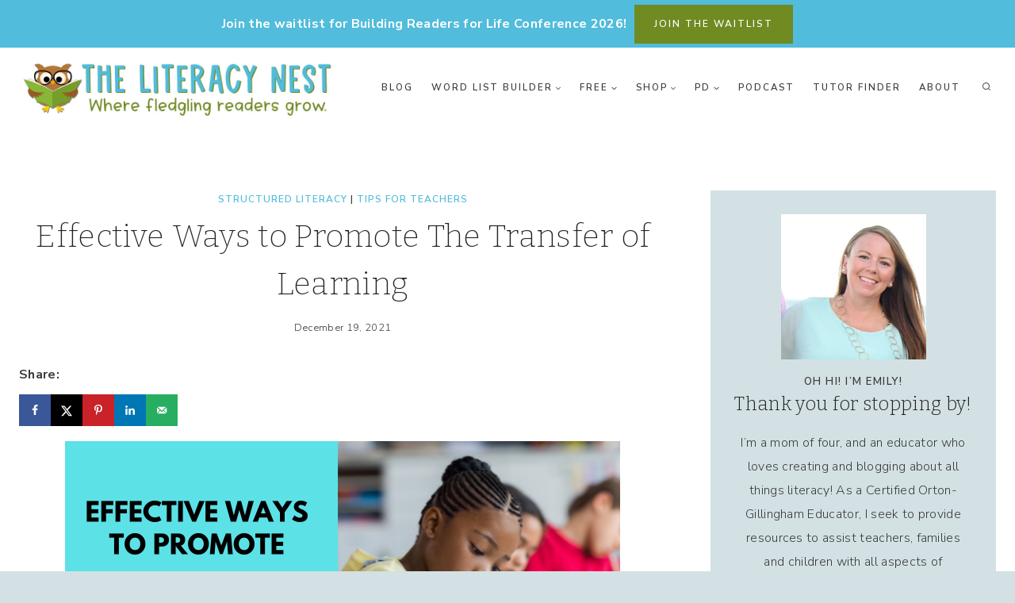

--- FILE ---
content_type: text/html; charset=UTF-8
request_url: https://www.theliteracynest.com/2021/12/transfer-of-learning.html
body_size: 51601
content:
<!doctype html>
<html lang="en-US" class="no-js" itemtype="https://schema.org/Blog" itemscope>
<head>
	<meta charset="UTF-8">
	<meta name="viewport" content="width=device-width, initial-scale=1, minimum-scale=1">
	<meta name='robots' content='index, follow, max-image-preview:large, max-snippet:-1, max-video-preview:-1' />
<script>window._wca = window._wca || [];</script>

	<!-- This site is optimized with the Yoast SEO Premium plugin v26.7 (Yoast SEO v26.7) - https://yoast.com/wordpress/plugins/seo/ -->
	<title>Effective Ways to Promote The Transfer of Learning - The Literacy Nest</title>
	<meta name="description" content="When it comes to reading intervention, the transfer of learning is critical for effective progress to be made in the classroom." />
	<link rel="canonical" href="https://www.theliteracynest.com/2021/12/transfer-of-learning.html" />
	<meta name="author" content="Emily" />
	<meta name="twitter:label1" content="Written by" />
	<meta name="twitter:data1" content="Emily" />
	<meta name="twitter:label2" content="Est. reading time" />
	<meta name="twitter:data2" content="7 minutes" />
	<script type="application/ld+json" class="yoast-schema-graph">{"@context":"https://schema.org","@graph":[{"@type":"Article","@id":"https://www.theliteracynest.com/2021/12/transfer-of-learning.html#article","isPartOf":{"@id":"https://www.theliteracynest.com/2021/12/transfer-of-learning.html"},"author":{"name":"Emily","@id":"https://www.theliteracynest.com/#/schema/person/262564c4621c62735ff15964dfba1165"},"headline":"Effective Ways to Promote The Transfer of Learning","datePublished":"2021-12-19T17:23:08+00:00","dateModified":"2023-11-20T15:10:04+00:00","mainEntityOfPage":{"@id":"https://www.theliteracynest.com/2021/12/transfer-of-learning.html"},"wordCount":1647,"publisher":{"@id":"https://www.theliteracynest.com/#organization"},"image":{"@id":"https://www.theliteracynest.com/2021/12/transfer-of-learning.html#primaryimage"},"thumbnailUrl":"https://www.theliteracynest.com/wp-content/uploads/2021/12/Copy-of-Blog-Images-2.png","keywords":["Orton-Gillingham","reading intervention","structured literacy","transfer of learning"],"articleSection":["Structured Literacy","Tips for Teachers"],"inLanguage":"en-US"},{"@type":"WebPage","@id":"https://www.theliteracynest.com/2021/12/transfer-of-learning.html","url":"https://www.theliteracynest.com/2021/12/transfer-of-learning.html","name":"Effective Ways to Promote The Transfer of Learning - The Literacy Nest","isPartOf":{"@id":"https://www.theliteracynest.com/#website"},"primaryImageOfPage":{"@id":"https://www.theliteracynest.com/2021/12/transfer-of-learning.html#primaryimage"},"image":{"@id":"https://www.theliteracynest.com/2021/12/transfer-of-learning.html#primaryimage"},"thumbnailUrl":"https://www.theliteracynest.com/wp-content/uploads/2021/12/Copy-of-Blog-Images-2.png","datePublished":"2021-12-19T17:23:08+00:00","dateModified":"2023-11-20T15:10:04+00:00","description":"When it comes to reading intervention, the transfer of learning is critical for effective progress to be made in the classroom.","breadcrumb":{"@id":"https://www.theliteracynest.com/2021/12/transfer-of-learning.html#breadcrumb"},"inLanguage":"en-US","potentialAction":[{"@type":"ReadAction","target":["https://www.theliteracynest.com/2021/12/transfer-of-learning.html"]}]},{"@type":"ImageObject","inLanguage":"en-US","@id":"https://www.theliteracynest.com/2021/12/transfer-of-learning.html#primaryimage","url":"https://www.theliteracynest.com/wp-content/uploads/2021/12/Copy-of-Blog-Images-2.png","contentUrl":"https://www.theliteracynest.com/wp-content/uploads/2021/12/Copy-of-Blog-Images-2.png","width":700,"height":320,"caption":"A featured image for a post about the transfer of learning"},{"@type":"BreadcrumbList","@id":"https://www.theliteracynest.com/2021/12/transfer-of-learning.html#breadcrumb","itemListElement":[{"@type":"ListItem","position":1,"name":"Home","item":"https://www.theliteracynest.com/"},{"@type":"ListItem","position":2,"name":"Effective Ways to Promote The Transfer of Learning"}]},{"@type":"WebSite","@id":"https://www.theliteracynest.com/#website","url":"https://www.theliteracynest.com/","name":"The Literacy Nest","description":"Orton Gillingham and Dyslexia Tutors","publisher":{"@id":"https://www.theliteracynest.com/#organization"},"potentialAction":[{"@type":"SearchAction","target":{"@type":"EntryPoint","urlTemplate":"https://www.theliteracynest.com/?s={search_term_string}"},"query-input":{"@type":"PropertyValueSpecification","valueRequired":true,"valueName":"search_term_string"}}],"inLanguage":"en-US"},{"@type":"Organization","@id":"https://www.theliteracynest.com/#organization","name":"The Literacy Nest","url":"https://www.theliteracynest.com/","logo":{"@type":"ImageObject","inLanguage":"en-US","@id":"https://www.theliteracynest.com/#/schema/logo/image/","url":"https://www.theliteracynest.com/wp-content/uploads/2018/12/social-preview.png","contentUrl":"https://www.theliteracynest.com/wp-content/uploads/2018/12/social-preview.png","width":300,"height":200,"caption":"The Literacy Nest"},"image":{"@id":"https://www.theliteracynest.com/#/schema/logo/image/"},"sameAs":["https://www.facebook.com/TheLiteracyNest/","https://x.com/TheLiteracyNest","https://www.instagram.com/theliteracynest/","https://www.linkedin.com/in/theliteracynest/","https://in.pinterest.com/theliteracynest/","https://www.youtube.com/channel/UCcrk6G75n6cpsfh7-KMTZNQ"]},{"@type":"Person","@id":"https://www.theliteracynest.com/#/schema/person/262564c4621c62735ff15964dfba1165","name":"Emily","image":{"@type":"ImageObject","inLanguage":"en-US","@id":"https://www.theliteracynest.com/#/schema/person/image/","url":"https://secure.gravatar.com/avatar/bf905165df2c056ed40974552642c06aab510572fe2dbb9c5927631198deca0c?s=96&d=mm&r=g","contentUrl":"https://secure.gravatar.com/avatar/bf905165df2c056ed40974552642c06aab510572fe2dbb9c5927631198deca0c?s=96&d=mm&r=g","caption":"Emily"},"description":"Hi there! I’m Emily, Certified Dyslexia Practitioner and the creator of The Literacy Nest. I have been working with children from ages 1-12 since 2000 in a variety of settings.","sameAs":["https://www.theliteracynest.com/","https://www.facebook.com/TheLiteracyNest/","https://x.com/TheLiteracyNest"],"url":"https://www.theliteracynest.com/author/emily"}]}</script>
	<!-- / Yoast SEO Premium plugin. -->


<!-- Hubbub v.1.36.3 https://morehubbub.com/ -->
<meta property="og:locale" content="en_US" />
<meta property="og:type" content="article" />
<meta property="og:title" content="Effective Ways to Promote The Transfer of Learning" />
<meta property="og:description" content="When it comes to reading intervention, the transfer of learning is critical for effective progress to be made in the classroom." />
<meta property="og:url" content="https://www.theliteracynest.com/2021/12/transfer-of-learning.html" />
<meta property="og:site_name" content="The Literacy Nest" />
<meta property="og:updated_time" content="2023-11-20T15:10:04+00:00" />
<meta property="article:published_time" content="2021-12-19T17:23:08+00:00" />
<meta property="article:modified_time" content="2023-11-20T15:10:04+00:00" />
<meta name="twitter:card" content="summary_large_image" />
<meta name="twitter:title" content="Effective Ways to Promote The Transfer of Learning" />
<meta name="twitter:description" content="When it comes to reading intervention, the transfer of learning is critical for effective progress to be made in the classroom." />
<meta class="flipboard-article" content="When it comes to reading intervention, the transfer of learning is critical for effective progress to be made in the classroom." />
<meta property="og:image" content="https://www.theliteracynest.com/wp-content/uploads/2021/12/Copy-of-Blog-Images-2.png" />
<meta name="twitter:image" content="https://www.theliteracynest.com/wp-content/uploads/2021/12/Copy-of-Blog-Images-2.png" />
<meta property="og:image:width" content="700" />
<meta property="og:image:height" content="320" />
<meta property="article:author" content="https://www.facebook.com/TheLiteracyNest/" />
<meta name="twitter:creator" content="@TheLiteracyNest" />
<!-- Hubbub v.1.36.3 https://morehubbub.com/ -->
<link rel='dns-prefetch' href='//stats.wp.com' />
<link rel="alternate" type="application/rss+xml" title="The Literacy Nest &raquo; Feed" href="https://www.theliteracynest.com/feed" />
<link rel="alternate" type="application/rss+xml" title="The Literacy Nest &raquo; Comments Feed" href="https://www.theliteracynest.com/comments/feed" />
			<script>document.documentElement.classList.remove( 'no-js' );</script>
			<link rel="alternate" title="oEmbed (JSON)" type="application/json+oembed" href="https://www.theliteracynest.com/wp-json/oembed/1.0/embed?url=https%3A%2F%2Fwww.theliteracynest.com%2F2021%2F12%2Ftransfer-of-learning.html" />
<link rel="alternate" title="oEmbed (XML)" type="text/xml+oembed" href="https://www.theliteracynest.com/wp-json/oembed/1.0/embed?url=https%3A%2F%2Fwww.theliteracynest.com%2F2021%2F12%2Ftransfer-of-learning.html&#038;format=xml" />
<style id='wp-img-auto-sizes-contain-inline-css'>
img:is([sizes=auto i],[sizes^="auto," i]){contain-intrinsic-size:3000px 1500px}
/*# sourceURL=wp-img-auto-sizes-contain-inline-css */
</style>
<link rel='stylesheet' id='acfwf-wc-cart-block-integration-css' href='https://www.theliteracynest.com/wp-content/plugins/advanced-coupons-for-woocommerce-free/dist/assets/index-467dde24.css?ver=1766418611' media='all' />
<link rel='stylesheet' id='acfwf-wc-checkout-block-integration-css' href='https://www.theliteracynest.com/wp-content/plugins/advanced-coupons-for-woocommerce-free/dist/assets/index-2a7d8588.css?ver=1766418611' media='all' />
<style id='wp-emoji-styles-inline-css'>

	img.wp-smiley, img.emoji {
		display: inline !important;
		border: none !important;
		box-shadow: none !important;
		height: 1em !important;
		width: 1em !important;
		margin: 0 0.07em !important;
		vertical-align: -0.1em !important;
		background: none !important;
		padding: 0 !important;
	}
/*# sourceURL=wp-emoji-styles-inline-css */
</style>
<style id='wp-block-library-inline-css'>
:root{--wp-block-synced-color:#7a00df;--wp-block-synced-color--rgb:122,0,223;--wp-bound-block-color:var(--wp-block-synced-color);--wp-editor-canvas-background:#ddd;--wp-admin-theme-color:#007cba;--wp-admin-theme-color--rgb:0,124,186;--wp-admin-theme-color-darker-10:#006ba1;--wp-admin-theme-color-darker-10--rgb:0,107,160.5;--wp-admin-theme-color-darker-20:#005a87;--wp-admin-theme-color-darker-20--rgb:0,90,135;--wp-admin-border-width-focus:2px}@media (min-resolution:192dpi){:root{--wp-admin-border-width-focus:1.5px}}.wp-element-button{cursor:pointer}:root .has-very-light-gray-background-color{background-color:#eee}:root .has-very-dark-gray-background-color{background-color:#313131}:root .has-very-light-gray-color{color:#eee}:root .has-very-dark-gray-color{color:#313131}:root .has-vivid-green-cyan-to-vivid-cyan-blue-gradient-background{background:linear-gradient(135deg,#00d084,#0693e3)}:root .has-purple-crush-gradient-background{background:linear-gradient(135deg,#34e2e4,#4721fb 50%,#ab1dfe)}:root .has-hazy-dawn-gradient-background{background:linear-gradient(135deg,#faaca8,#dad0ec)}:root .has-subdued-olive-gradient-background{background:linear-gradient(135deg,#fafae1,#67a671)}:root .has-atomic-cream-gradient-background{background:linear-gradient(135deg,#fdd79a,#004a59)}:root .has-nightshade-gradient-background{background:linear-gradient(135deg,#330968,#31cdcf)}:root .has-midnight-gradient-background{background:linear-gradient(135deg,#020381,#2874fc)}:root{--wp--preset--font-size--normal:16px;--wp--preset--font-size--huge:42px}.has-regular-font-size{font-size:1em}.has-larger-font-size{font-size:2.625em}.has-normal-font-size{font-size:var(--wp--preset--font-size--normal)}.has-huge-font-size{font-size:var(--wp--preset--font-size--huge)}.has-text-align-center{text-align:center}.has-text-align-left{text-align:left}.has-text-align-right{text-align:right}.has-fit-text{white-space:nowrap!important}#end-resizable-editor-section{display:none}.aligncenter{clear:both}.items-justified-left{justify-content:flex-start}.items-justified-center{justify-content:center}.items-justified-right{justify-content:flex-end}.items-justified-space-between{justify-content:space-between}.screen-reader-text{border:0;clip-path:inset(50%);height:1px;margin:-1px;overflow:hidden;padding:0;position:absolute;width:1px;word-wrap:normal!important}.screen-reader-text:focus{background-color:#ddd;clip-path:none;color:#444;display:block;font-size:1em;height:auto;left:5px;line-height:normal;padding:15px 23px 14px;text-decoration:none;top:5px;width:auto;z-index:100000}html :where(.has-border-color){border-style:solid}html :where([style*=border-top-color]){border-top-style:solid}html :where([style*=border-right-color]){border-right-style:solid}html :where([style*=border-bottom-color]){border-bottom-style:solid}html :where([style*=border-left-color]){border-left-style:solid}html :where([style*=border-width]){border-style:solid}html :where([style*=border-top-width]){border-top-style:solid}html :where([style*=border-right-width]){border-right-style:solid}html :where([style*=border-bottom-width]){border-bottom-style:solid}html :where([style*=border-left-width]){border-left-style:solid}html :where(img[class*=wp-image-]){height:auto;max-width:100%}:where(figure){margin:0 0 1em}html :where(.is-position-sticky){--wp-admin--admin-bar--position-offset:var(--wp-admin--admin-bar--height,0px)}@media screen and (max-width:600px){html :where(.is-position-sticky){--wp-admin--admin-bar--position-offset:0px}}

/*# sourceURL=wp-block-library-inline-css */
</style><style id='wp-block-categories-inline-css'>
.wp-block-categories{box-sizing:border-box}.wp-block-categories.alignleft{margin-right:2em}.wp-block-categories.alignright{margin-left:2em}.wp-block-categories.wp-block-categories-dropdown.aligncenter{text-align:center}.wp-block-categories .wp-block-categories__label{display:block;width:100%}
/*# sourceURL=https://www.theliteracynest.com/wp-includes/blocks/categories/style.min.css */
</style>
<style id='wp-block-heading-inline-css'>
h1:where(.wp-block-heading).has-background,h2:where(.wp-block-heading).has-background,h3:where(.wp-block-heading).has-background,h4:where(.wp-block-heading).has-background,h5:where(.wp-block-heading).has-background,h6:where(.wp-block-heading).has-background{padding:1.25em 2.375em}h1.has-text-align-left[style*=writing-mode]:where([style*=vertical-lr]),h1.has-text-align-right[style*=writing-mode]:where([style*=vertical-rl]),h2.has-text-align-left[style*=writing-mode]:where([style*=vertical-lr]),h2.has-text-align-right[style*=writing-mode]:where([style*=vertical-rl]),h3.has-text-align-left[style*=writing-mode]:where([style*=vertical-lr]),h3.has-text-align-right[style*=writing-mode]:where([style*=vertical-rl]),h4.has-text-align-left[style*=writing-mode]:where([style*=vertical-lr]),h4.has-text-align-right[style*=writing-mode]:where([style*=vertical-rl]),h5.has-text-align-left[style*=writing-mode]:where([style*=vertical-lr]),h5.has-text-align-right[style*=writing-mode]:where([style*=vertical-rl]),h6.has-text-align-left[style*=writing-mode]:where([style*=vertical-lr]),h6.has-text-align-right[style*=writing-mode]:where([style*=vertical-rl]){rotate:180deg}
/*# sourceURL=https://www.theliteracynest.com/wp-includes/blocks/heading/style.min.css */
</style>
<style id='wp-block-image-inline-css'>
.wp-block-image>a,.wp-block-image>figure>a{display:inline-block}.wp-block-image img{box-sizing:border-box;height:auto;max-width:100%;vertical-align:bottom}@media not (prefers-reduced-motion){.wp-block-image img.hide{visibility:hidden}.wp-block-image img.show{animation:show-content-image .4s}}.wp-block-image[style*=border-radius] img,.wp-block-image[style*=border-radius]>a{border-radius:inherit}.wp-block-image.has-custom-border img{box-sizing:border-box}.wp-block-image.aligncenter{text-align:center}.wp-block-image.alignfull>a,.wp-block-image.alignwide>a{width:100%}.wp-block-image.alignfull img,.wp-block-image.alignwide img{height:auto;width:100%}.wp-block-image .aligncenter,.wp-block-image .alignleft,.wp-block-image .alignright,.wp-block-image.aligncenter,.wp-block-image.alignleft,.wp-block-image.alignright{display:table}.wp-block-image .aligncenter>figcaption,.wp-block-image .alignleft>figcaption,.wp-block-image .alignright>figcaption,.wp-block-image.aligncenter>figcaption,.wp-block-image.alignleft>figcaption,.wp-block-image.alignright>figcaption{caption-side:bottom;display:table-caption}.wp-block-image .alignleft{float:left;margin:.5em 1em .5em 0}.wp-block-image .alignright{float:right;margin:.5em 0 .5em 1em}.wp-block-image .aligncenter{margin-left:auto;margin-right:auto}.wp-block-image :where(figcaption){margin-bottom:1em;margin-top:.5em}.wp-block-image.is-style-circle-mask img{border-radius:9999px}@supports ((-webkit-mask-image:none) or (mask-image:none)) or (-webkit-mask-image:none){.wp-block-image.is-style-circle-mask img{border-radius:0;-webkit-mask-image:url('data:image/svg+xml;utf8,<svg viewBox="0 0 100 100" xmlns="http://www.w3.org/2000/svg"><circle cx="50" cy="50" r="50"/></svg>');mask-image:url('data:image/svg+xml;utf8,<svg viewBox="0 0 100 100" xmlns="http://www.w3.org/2000/svg"><circle cx="50" cy="50" r="50"/></svg>');mask-mode:alpha;-webkit-mask-position:center;mask-position:center;-webkit-mask-repeat:no-repeat;mask-repeat:no-repeat;-webkit-mask-size:contain;mask-size:contain}}:root :where(.wp-block-image.is-style-rounded img,.wp-block-image .is-style-rounded img){border-radius:9999px}.wp-block-image figure{margin:0}.wp-lightbox-container{display:flex;flex-direction:column;position:relative}.wp-lightbox-container img{cursor:zoom-in}.wp-lightbox-container img:hover+button{opacity:1}.wp-lightbox-container button{align-items:center;backdrop-filter:blur(16px) saturate(180%);background-color:#5a5a5a40;border:none;border-radius:4px;cursor:zoom-in;display:flex;height:20px;justify-content:center;opacity:0;padding:0;position:absolute;right:16px;text-align:center;top:16px;width:20px;z-index:100}@media not (prefers-reduced-motion){.wp-lightbox-container button{transition:opacity .2s ease}}.wp-lightbox-container button:focus-visible{outline:3px auto #5a5a5a40;outline:3px auto -webkit-focus-ring-color;outline-offset:3px}.wp-lightbox-container button:hover{cursor:pointer;opacity:1}.wp-lightbox-container button:focus{opacity:1}.wp-lightbox-container button:focus,.wp-lightbox-container button:hover,.wp-lightbox-container button:not(:hover):not(:active):not(.has-background){background-color:#5a5a5a40;border:none}.wp-lightbox-overlay{box-sizing:border-box;cursor:zoom-out;height:100vh;left:0;overflow:hidden;position:fixed;top:0;visibility:hidden;width:100%;z-index:100000}.wp-lightbox-overlay .close-button{align-items:center;cursor:pointer;display:flex;justify-content:center;min-height:40px;min-width:40px;padding:0;position:absolute;right:calc(env(safe-area-inset-right) + 16px);top:calc(env(safe-area-inset-top) + 16px);z-index:5000000}.wp-lightbox-overlay .close-button:focus,.wp-lightbox-overlay .close-button:hover,.wp-lightbox-overlay .close-button:not(:hover):not(:active):not(.has-background){background:none;border:none}.wp-lightbox-overlay .lightbox-image-container{height:var(--wp--lightbox-container-height);left:50%;overflow:hidden;position:absolute;top:50%;transform:translate(-50%,-50%);transform-origin:top left;width:var(--wp--lightbox-container-width);z-index:9999999999}.wp-lightbox-overlay .wp-block-image{align-items:center;box-sizing:border-box;display:flex;height:100%;justify-content:center;margin:0;position:relative;transform-origin:0 0;width:100%;z-index:3000000}.wp-lightbox-overlay .wp-block-image img{height:var(--wp--lightbox-image-height);min-height:var(--wp--lightbox-image-height);min-width:var(--wp--lightbox-image-width);width:var(--wp--lightbox-image-width)}.wp-lightbox-overlay .wp-block-image figcaption{display:none}.wp-lightbox-overlay button{background:none;border:none}.wp-lightbox-overlay .scrim{background-color:#fff;height:100%;opacity:.9;position:absolute;width:100%;z-index:2000000}.wp-lightbox-overlay.active{visibility:visible}@media not (prefers-reduced-motion){.wp-lightbox-overlay.active{animation:turn-on-visibility .25s both}.wp-lightbox-overlay.active img{animation:turn-on-visibility .35s both}.wp-lightbox-overlay.show-closing-animation:not(.active){animation:turn-off-visibility .35s both}.wp-lightbox-overlay.show-closing-animation:not(.active) img{animation:turn-off-visibility .25s both}.wp-lightbox-overlay.zoom.active{animation:none;opacity:1;visibility:visible}.wp-lightbox-overlay.zoom.active .lightbox-image-container{animation:lightbox-zoom-in .4s}.wp-lightbox-overlay.zoom.active .lightbox-image-container img{animation:none}.wp-lightbox-overlay.zoom.active .scrim{animation:turn-on-visibility .4s forwards}.wp-lightbox-overlay.zoom.show-closing-animation:not(.active){animation:none}.wp-lightbox-overlay.zoom.show-closing-animation:not(.active) .lightbox-image-container{animation:lightbox-zoom-out .4s}.wp-lightbox-overlay.zoom.show-closing-animation:not(.active) .lightbox-image-container img{animation:none}.wp-lightbox-overlay.zoom.show-closing-animation:not(.active) .scrim{animation:turn-off-visibility .4s forwards}}@keyframes show-content-image{0%{visibility:hidden}99%{visibility:hidden}to{visibility:visible}}@keyframes turn-on-visibility{0%{opacity:0}to{opacity:1}}@keyframes turn-off-visibility{0%{opacity:1;visibility:visible}99%{opacity:0;visibility:visible}to{opacity:0;visibility:hidden}}@keyframes lightbox-zoom-in{0%{transform:translate(calc((-100vw + var(--wp--lightbox-scrollbar-width))/2 + var(--wp--lightbox-initial-left-position)),calc(-50vh + var(--wp--lightbox-initial-top-position))) scale(var(--wp--lightbox-scale))}to{transform:translate(-50%,-50%) scale(1)}}@keyframes lightbox-zoom-out{0%{transform:translate(-50%,-50%) scale(1);visibility:visible}99%{visibility:visible}to{transform:translate(calc((-100vw + var(--wp--lightbox-scrollbar-width))/2 + var(--wp--lightbox-initial-left-position)),calc(-50vh + var(--wp--lightbox-initial-top-position))) scale(var(--wp--lightbox-scale));visibility:hidden}}
/*# sourceURL=https://www.theliteracynest.com/wp-includes/blocks/image/style.min.css */
</style>
<style id='wp-block-list-inline-css'>
ol,ul{box-sizing:border-box}:root :where(.wp-block-list.has-background){padding:1.25em 2.375em}
/*# sourceURL=https://www.theliteracynest.com/wp-includes/blocks/list/style.min.css */
</style>
<style id='wp-block-paragraph-inline-css'>
.is-small-text{font-size:.875em}.is-regular-text{font-size:1em}.is-large-text{font-size:2.25em}.is-larger-text{font-size:3em}.has-drop-cap:not(:focus):first-letter{float:left;font-size:8.4em;font-style:normal;font-weight:100;line-height:.68;margin:.05em .1em 0 0;text-transform:uppercase}body.rtl .has-drop-cap:not(:focus):first-letter{float:none;margin-left:.1em}p.has-drop-cap.has-background{overflow:hidden}:root :where(p.has-background){padding:1.25em 2.375em}:where(p.has-text-color:not(.has-link-color)) a{color:inherit}p.has-text-align-left[style*="writing-mode:vertical-lr"],p.has-text-align-right[style*="writing-mode:vertical-rl"]{rotate:180deg}
/*# sourceURL=https://www.theliteracynest.com/wp-includes/blocks/paragraph/style.min.css */
</style>
<style id='global-styles-inline-css'>
:root{--wp--preset--aspect-ratio--square: 1;--wp--preset--aspect-ratio--4-3: 4/3;--wp--preset--aspect-ratio--3-4: 3/4;--wp--preset--aspect-ratio--3-2: 3/2;--wp--preset--aspect-ratio--2-3: 2/3;--wp--preset--aspect-ratio--16-9: 16/9;--wp--preset--aspect-ratio--9-16: 9/16;--wp--preset--color--black: #000000;--wp--preset--color--cyan-bluish-gray: #abb8c3;--wp--preset--color--white: #ffffff;--wp--preset--color--pale-pink: #f78da7;--wp--preset--color--vivid-red: #cf2e2e;--wp--preset--color--luminous-vivid-orange: #ff6900;--wp--preset--color--luminous-vivid-amber: #fcb900;--wp--preset--color--light-green-cyan: #7bdcb5;--wp--preset--color--vivid-green-cyan: #00d084;--wp--preset--color--pale-cyan-blue: #8ed1fc;--wp--preset--color--vivid-cyan-blue: #0693e3;--wp--preset--color--vivid-purple: #9b51e0;--wp--preset--color--theme-palette-1: var(--global-palette1);--wp--preset--color--theme-palette-2: var(--global-palette2);--wp--preset--color--theme-palette-3: var(--global-palette3);--wp--preset--color--theme-palette-4: var(--global-palette4);--wp--preset--color--theme-palette-5: var(--global-palette5);--wp--preset--color--theme-palette-6: var(--global-palette6);--wp--preset--color--theme-palette-7: var(--global-palette7);--wp--preset--color--theme-palette-8: var(--global-palette8);--wp--preset--color--theme-palette-9: var(--global-palette9);--wp--preset--color--theme-palette-10: var(--global-palette10);--wp--preset--color--theme-palette-11: var(--global-palette11);--wp--preset--color--theme-palette-12: var(--global-palette12);--wp--preset--color--theme-palette-13: var(--global-palette13);--wp--preset--color--theme-palette-14: var(--global-palette14);--wp--preset--color--theme-palette-15: var(--global-palette15);--wp--preset--gradient--vivid-cyan-blue-to-vivid-purple: linear-gradient(135deg,rgb(6,147,227) 0%,rgb(155,81,224) 100%);--wp--preset--gradient--light-green-cyan-to-vivid-green-cyan: linear-gradient(135deg,rgb(122,220,180) 0%,rgb(0,208,130) 100%);--wp--preset--gradient--luminous-vivid-amber-to-luminous-vivid-orange: linear-gradient(135deg,rgb(252,185,0) 0%,rgb(255,105,0) 100%);--wp--preset--gradient--luminous-vivid-orange-to-vivid-red: linear-gradient(135deg,rgb(255,105,0) 0%,rgb(207,46,46) 100%);--wp--preset--gradient--very-light-gray-to-cyan-bluish-gray: linear-gradient(135deg,rgb(238,238,238) 0%,rgb(169,184,195) 100%);--wp--preset--gradient--cool-to-warm-spectrum: linear-gradient(135deg,rgb(74,234,220) 0%,rgb(151,120,209) 20%,rgb(207,42,186) 40%,rgb(238,44,130) 60%,rgb(251,105,98) 80%,rgb(254,248,76) 100%);--wp--preset--gradient--blush-light-purple: linear-gradient(135deg,rgb(255,206,236) 0%,rgb(152,150,240) 100%);--wp--preset--gradient--blush-bordeaux: linear-gradient(135deg,rgb(254,205,165) 0%,rgb(254,45,45) 50%,rgb(107,0,62) 100%);--wp--preset--gradient--luminous-dusk: linear-gradient(135deg,rgb(255,203,112) 0%,rgb(199,81,192) 50%,rgb(65,88,208) 100%);--wp--preset--gradient--pale-ocean: linear-gradient(135deg,rgb(255,245,203) 0%,rgb(182,227,212) 50%,rgb(51,167,181) 100%);--wp--preset--gradient--electric-grass: linear-gradient(135deg,rgb(202,248,128) 0%,rgb(113,206,126) 100%);--wp--preset--gradient--midnight: linear-gradient(135deg,rgb(2,3,129) 0%,rgb(40,116,252) 100%);--wp--preset--font-size--small: var(--global-font-size-small);--wp--preset--font-size--medium: var(--global-font-size-medium);--wp--preset--font-size--large: var(--global-font-size-large);--wp--preset--font-size--x-large: 42px;--wp--preset--font-size--larger: var(--global-font-size-larger);--wp--preset--font-size--xxlarge: var(--global-font-size-xxlarge);--wp--preset--spacing--20: 0.44rem;--wp--preset--spacing--30: 0.67rem;--wp--preset--spacing--40: 1rem;--wp--preset--spacing--50: 1.5rem;--wp--preset--spacing--60: 2.25rem;--wp--preset--spacing--70: 3.38rem;--wp--preset--spacing--80: 5.06rem;--wp--preset--shadow--natural: 6px 6px 9px rgba(0, 0, 0, 0.2);--wp--preset--shadow--deep: 12px 12px 50px rgba(0, 0, 0, 0.4);--wp--preset--shadow--sharp: 6px 6px 0px rgba(0, 0, 0, 0.2);--wp--preset--shadow--outlined: 6px 6px 0px -3px rgb(255, 255, 255), 6px 6px rgb(0, 0, 0);--wp--preset--shadow--crisp: 6px 6px 0px rgb(0, 0, 0);}:where(.is-layout-flex){gap: 0.5em;}:where(.is-layout-grid){gap: 0.5em;}body .is-layout-flex{display: flex;}.is-layout-flex{flex-wrap: wrap;align-items: center;}.is-layout-flex > :is(*, div){margin: 0;}body .is-layout-grid{display: grid;}.is-layout-grid > :is(*, div){margin: 0;}:where(.wp-block-columns.is-layout-flex){gap: 2em;}:where(.wp-block-columns.is-layout-grid){gap: 2em;}:where(.wp-block-post-template.is-layout-flex){gap: 1.25em;}:where(.wp-block-post-template.is-layout-grid){gap: 1.25em;}.has-black-color{color: var(--wp--preset--color--black) !important;}.has-cyan-bluish-gray-color{color: var(--wp--preset--color--cyan-bluish-gray) !important;}.has-white-color{color: var(--wp--preset--color--white) !important;}.has-pale-pink-color{color: var(--wp--preset--color--pale-pink) !important;}.has-vivid-red-color{color: var(--wp--preset--color--vivid-red) !important;}.has-luminous-vivid-orange-color{color: var(--wp--preset--color--luminous-vivid-orange) !important;}.has-luminous-vivid-amber-color{color: var(--wp--preset--color--luminous-vivid-amber) !important;}.has-light-green-cyan-color{color: var(--wp--preset--color--light-green-cyan) !important;}.has-vivid-green-cyan-color{color: var(--wp--preset--color--vivid-green-cyan) !important;}.has-pale-cyan-blue-color{color: var(--wp--preset--color--pale-cyan-blue) !important;}.has-vivid-cyan-blue-color{color: var(--wp--preset--color--vivid-cyan-blue) !important;}.has-vivid-purple-color{color: var(--wp--preset--color--vivid-purple) !important;}.has-black-background-color{background-color: var(--wp--preset--color--black) !important;}.has-cyan-bluish-gray-background-color{background-color: var(--wp--preset--color--cyan-bluish-gray) !important;}.has-white-background-color{background-color: var(--wp--preset--color--white) !important;}.has-pale-pink-background-color{background-color: var(--wp--preset--color--pale-pink) !important;}.has-vivid-red-background-color{background-color: var(--wp--preset--color--vivid-red) !important;}.has-luminous-vivid-orange-background-color{background-color: var(--wp--preset--color--luminous-vivid-orange) !important;}.has-luminous-vivid-amber-background-color{background-color: var(--wp--preset--color--luminous-vivid-amber) !important;}.has-light-green-cyan-background-color{background-color: var(--wp--preset--color--light-green-cyan) !important;}.has-vivid-green-cyan-background-color{background-color: var(--wp--preset--color--vivid-green-cyan) !important;}.has-pale-cyan-blue-background-color{background-color: var(--wp--preset--color--pale-cyan-blue) !important;}.has-vivid-cyan-blue-background-color{background-color: var(--wp--preset--color--vivid-cyan-blue) !important;}.has-vivid-purple-background-color{background-color: var(--wp--preset--color--vivid-purple) !important;}.has-black-border-color{border-color: var(--wp--preset--color--black) !important;}.has-cyan-bluish-gray-border-color{border-color: var(--wp--preset--color--cyan-bluish-gray) !important;}.has-white-border-color{border-color: var(--wp--preset--color--white) !important;}.has-pale-pink-border-color{border-color: var(--wp--preset--color--pale-pink) !important;}.has-vivid-red-border-color{border-color: var(--wp--preset--color--vivid-red) !important;}.has-luminous-vivid-orange-border-color{border-color: var(--wp--preset--color--luminous-vivid-orange) !important;}.has-luminous-vivid-amber-border-color{border-color: var(--wp--preset--color--luminous-vivid-amber) !important;}.has-light-green-cyan-border-color{border-color: var(--wp--preset--color--light-green-cyan) !important;}.has-vivid-green-cyan-border-color{border-color: var(--wp--preset--color--vivid-green-cyan) !important;}.has-pale-cyan-blue-border-color{border-color: var(--wp--preset--color--pale-cyan-blue) !important;}.has-vivid-cyan-blue-border-color{border-color: var(--wp--preset--color--vivid-cyan-blue) !important;}.has-vivid-purple-border-color{border-color: var(--wp--preset--color--vivid-purple) !important;}.has-vivid-cyan-blue-to-vivid-purple-gradient-background{background: var(--wp--preset--gradient--vivid-cyan-blue-to-vivid-purple) !important;}.has-light-green-cyan-to-vivid-green-cyan-gradient-background{background: var(--wp--preset--gradient--light-green-cyan-to-vivid-green-cyan) !important;}.has-luminous-vivid-amber-to-luminous-vivid-orange-gradient-background{background: var(--wp--preset--gradient--luminous-vivid-amber-to-luminous-vivid-orange) !important;}.has-luminous-vivid-orange-to-vivid-red-gradient-background{background: var(--wp--preset--gradient--luminous-vivid-orange-to-vivid-red) !important;}.has-very-light-gray-to-cyan-bluish-gray-gradient-background{background: var(--wp--preset--gradient--very-light-gray-to-cyan-bluish-gray) !important;}.has-cool-to-warm-spectrum-gradient-background{background: var(--wp--preset--gradient--cool-to-warm-spectrum) !important;}.has-blush-light-purple-gradient-background{background: var(--wp--preset--gradient--blush-light-purple) !important;}.has-blush-bordeaux-gradient-background{background: var(--wp--preset--gradient--blush-bordeaux) !important;}.has-luminous-dusk-gradient-background{background: var(--wp--preset--gradient--luminous-dusk) !important;}.has-pale-ocean-gradient-background{background: var(--wp--preset--gradient--pale-ocean) !important;}.has-electric-grass-gradient-background{background: var(--wp--preset--gradient--electric-grass) !important;}.has-midnight-gradient-background{background: var(--wp--preset--gradient--midnight) !important;}.has-small-font-size{font-size: var(--wp--preset--font-size--small) !important;}.has-medium-font-size{font-size: var(--wp--preset--font-size--medium) !important;}.has-large-font-size{font-size: var(--wp--preset--font-size--large) !important;}.has-x-large-font-size{font-size: var(--wp--preset--font-size--x-large) !important;}
/*# sourceURL=global-styles-inline-css */
</style>

<style id='classic-theme-styles-inline-css'>
/*! This file is auto-generated */
.wp-block-button__link{color:#fff;background-color:#32373c;border-radius:9999px;box-shadow:none;text-decoration:none;padding:calc(.667em + 2px) calc(1.333em + 2px);font-size:1.125em}.wp-block-file__button{background:#32373c;color:#fff;text-decoration:none}
/*# sourceURL=/wp-includes/css/classic-themes.min.css */
</style>
<link rel='stylesheet' id='convertkit-broadcasts-css' href='https://www.theliteracynest.com/wp-content/plugins/convertkit/resources/frontend/css/broadcasts.css?ver=3.1.5' media='all' />
<link rel='stylesheet' id='convertkit-button-css' href='https://www.theliteracynest.com/wp-content/plugins/convertkit/resources/frontend/css/button.css?ver=3.1.5' media='all' />
<style id='wp-block-button-inline-css'>
.wp-block-button__link{align-content:center;box-sizing:border-box;cursor:pointer;display:inline-block;height:100%;text-align:center;word-break:break-word}.wp-block-button__link.aligncenter{text-align:center}.wp-block-button__link.alignright{text-align:right}:where(.wp-block-button__link){border-radius:9999px;box-shadow:none;padding:calc(.667em + 2px) calc(1.333em + 2px);text-decoration:none}.wp-block-button[style*=text-decoration] .wp-block-button__link{text-decoration:inherit}.wp-block-buttons>.wp-block-button.has-custom-width{max-width:none}.wp-block-buttons>.wp-block-button.has-custom-width .wp-block-button__link{width:100%}.wp-block-buttons>.wp-block-button.has-custom-font-size .wp-block-button__link{font-size:inherit}.wp-block-buttons>.wp-block-button.wp-block-button__width-25{width:calc(25% - var(--wp--style--block-gap, .5em)*.75)}.wp-block-buttons>.wp-block-button.wp-block-button__width-50{width:calc(50% - var(--wp--style--block-gap, .5em)*.5)}.wp-block-buttons>.wp-block-button.wp-block-button__width-75{width:calc(75% - var(--wp--style--block-gap, .5em)*.25)}.wp-block-buttons>.wp-block-button.wp-block-button__width-100{flex-basis:100%;width:100%}.wp-block-buttons.is-vertical>.wp-block-button.wp-block-button__width-25{width:25%}.wp-block-buttons.is-vertical>.wp-block-button.wp-block-button__width-50{width:50%}.wp-block-buttons.is-vertical>.wp-block-button.wp-block-button__width-75{width:75%}.wp-block-button.is-style-squared,.wp-block-button__link.wp-block-button.is-style-squared{border-radius:0}.wp-block-button.no-border-radius,.wp-block-button__link.no-border-radius{border-radius:0!important}:root :where(.wp-block-button .wp-block-button__link.is-style-outline),:root :where(.wp-block-button.is-style-outline>.wp-block-button__link){border:2px solid;padding:.667em 1.333em}:root :where(.wp-block-button .wp-block-button__link.is-style-outline:not(.has-text-color)),:root :where(.wp-block-button.is-style-outline>.wp-block-button__link:not(.has-text-color)){color:currentColor}:root :where(.wp-block-button .wp-block-button__link.is-style-outline:not(.has-background)),:root :where(.wp-block-button.is-style-outline>.wp-block-button__link:not(.has-background)){background-color:initial;background-image:none}
/*# sourceURL=https://www.theliteracynest.com/wp-includes/blocks/button/style.min.css */
</style>
<link rel='stylesheet' id='convertkit-form-css' href='https://www.theliteracynest.com/wp-content/plugins/convertkit/resources/frontend/css/form.css?ver=3.1.5' media='all' />
<link rel='stylesheet' id='convertkit-form-builder-field-css' href='https://www.theliteracynest.com/wp-content/plugins/convertkit/resources/frontend/css/form-builder.css?ver=3.1.5' media='all' />
<link rel='stylesheet' id='convertkit-form-builder-css' href='https://www.theliteracynest.com/wp-content/plugins/convertkit/resources/frontend/css/form-builder.css?ver=3.1.5' media='all' />
<style id='woocommerce-inline-inline-css'>
.woocommerce form .form-row .required { visibility: visible; }
/*# sourceURL=woocommerce-inline-inline-css */
</style>
<link rel='stylesheet' id='gateway-css' href='https://www.theliteracynest.com/wp-content/plugins/woocommerce-paypal-payments/modules/ppcp-button/assets/css/gateway.css?ver=3.3.2' media='all' />
<link rel='stylesheet' id='kadence-global-css' href='https://www.theliteracynest.com/wp-content/themes/kadence/assets/css/global.min.css?ver=1.4.3' media='all' />
<style id='kadence-global-inline-css'>
/* Kadence Base CSS */
:root{--global-palette1:#51bcdb;--global-palette2:#708b21;--global-palette3:#222222;--global-palette4:#3B3B3B;--global-palette5:#515151;--global-palette6:#626262;--global-palette7:#b1c58a;--global-palette8:#d3e1e5;--global-palette9:#ffffff;--global-palette10:oklch(from var(--global-palette1) calc(l + 0.10 * (1 - l)) calc(c * 1.00) calc(h + 180) / 100%);--global-palette11:#13612e;--global-palette12:#1159af;--global-palette13:#b82105;--global-palette14:#f7630c;--global-palette15:#f5a524;--global-palette9rgb:255, 255, 255;--global-palette-highlight:var(--global-palette1);--global-palette-highlight-alt:var(--global-palette2);--global-palette-highlight-alt2:var(--global-palette9);--global-palette-btn-bg:var(--global-palette1);--global-palette-btn-bg-hover:var(--global-palette2);--global-palette-btn:var(--global-palette9);--global-palette-btn-hover:var(--global-palette9);--global-palette-btn-sec-bg:var(--global-palette7);--global-palette-btn-sec-bg-hover:var(--global-palette2);--global-palette-btn-sec:var(--global-palette3);--global-palette-btn-sec-hover:var(--global-palette9);--global-body-font-family:'Nunito Sans', var(--global-fallback-font);--global-heading-font-family:Bitter, var(--global-fallback-font);--global-primary-nav-font-family:inherit;--global-fallback-font:sans-serif;--global-display-fallback-font:sans-serif;--global-content-width:1290px;--global-content-wide-width:calc(1290px + 230px);--global-content-narrow-width:842px;--global-content-edge-padding:1.5rem;--global-content-boxed-padding:2rem;--global-calc-content-width:calc(1290px - var(--global-content-edge-padding) - var(--global-content-edge-padding) );--wp--style--global--content-size:var(--global-calc-content-width);}.wp-site-blocks{--global-vw:calc( 100vw - ( 0.5 * var(--scrollbar-offset)));}body{background:var(--global-palette8);}body, input, select, optgroup, textarea{font-style:normal;font-weight:300;font-size:16px;line-height:1.9;letter-spacing:0.02em;font-family:var(--global-body-font-family);color:var(--global-palette4);}.content-bg, body.content-style-unboxed .site{background:var(--global-palette9);}h1,h2,h3,h4,h5,h6{font-family:var(--global-heading-font-family);}h1{font-style:normal;font-weight:200;font-size:40px;line-height:1.5;color:var(--global-palette3);}h2{font-style:normal;font-weight:200;font-size:32px;line-height:1.5;color:var(--global-palette3);}h3{font-style:normal;font-weight:300;font-size:24px;line-height:1.5;color:var(--global-palette3);}h4{font-style:normal;font-weight:300;font-size:22px;line-height:1.5;color:var(--global-palette4);}h5{font-style:normal;font-weight:600;font-size:13px;line-height:1.5;letter-spacing:1.5px;font-family:'Nunito Sans', var(--global-fallback-font);text-transform:uppercase;color:var(--global-palette4);}h6{font-style:normal;font-weight:300;font-size:18px;line-height:1.5;color:var(--global-palette5);}.entry-hero .kadence-breadcrumbs{max-width:1290px;}.site-container, .site-header-row-layout-contained, .site-footer-row-layout-contained, .entry-hero-layout-contained, .comments-area, .alignfull > .wp-block-cover__inner-container, .alignwide > .wp-block-cover__inner-container{max-width:var(--global-content-width);}.content-width-narrow .content-container.site-container, .content-width-narrow .hero-container.site-container{max-width:var(--global-content-narrow-width);}@media all and (min-width: 1520px){.wp-site-blocks .content-container  .alignwide{margin-left:-115px;margin-right:-115px;width:unset;max-width:unset;}}@media all and (min-width: 1102px){.content-width-narrow .wp-site-blocks .content-container .alignwide{margin-left:-130px;margin-right:-130px;width:unset;max-width:unset;}}.content-style-boxed .wp-site-blocks .entry-content .alignwide{margin-left:calc( -1 * var( --global-content-boxed-padding ) );margin-right:calc( -1 * var( --global-content-boxed-padding ) );}.content-area{margin-top:5rem;margin-bottom:5rem;}@media all and (max-width: 1024px){.content-area{margin-top:3rem;margin-bottom:3rem;}}@media all and (max-width: 767px){.content-area{margin-top:2rem;margin-bottom:2rem;}}@media all and (max-width: 1024px){:root{--global-content-boxed-padding:2rem;}}@media all and (max-width: 767px){:root{--global-content-boxed-padding:1.5rem;}}.entry-content-wrap{padding:2rem;}@media all and (max-width: 1024px){.entry-content-wrap{padding:2rem;}}@media all and (max-width: 767px){.entry-content-wrap{padding:1.5rem;}}.entry.single-entry{box-shadow:0px 0px 0px 0px rgba(0,0,0,0.05);border-radius:0px 0px 0px 0px;}.entry.loop-entry{border-radius:0px 0px 0px 0px;box-shadow:0px 0px 0px 0px rgba(0,0,0,0);}.loop-entry .entry-content-wrap{padding:2rem;}@media all and (max-width: 1024px){.loop-entry .entry-content-wrap{padding:2rem;}}@media all and (max-width: 767px){.loop-entry .entry-content-wrap{padding:1.5rem;}}.has-sidebar:not(.has-left-sidebar) .content-container{grid-template-columns:1fr 360px;}.has-sidebar.has-left-sidebar .content-container{grid-template-columns:360px 1fr;}.primary-sidebar.widget-area .widget{margin-bottom:1.2em;color:var(--global-palette4);}.primary-sidebar.widget-area .widget-title{font-style:normal;font-weight:600;font-size:12px;line-height:1.5;font-family:'Nunito Sans', var(--global-fallback-font);text-transform:uppercase;color:var(--global-palette3);}.primary-sidebar.widget-area .sidebar-inner-wrap a:where(:not(.button):not(.wp-block-button__link):not(.wp-element-button)){color:var(--global-palette2);}.primary-sidebar.widget-area{background:var(--global-palette8);padding:30px 30px 30px 30px;}button, .button, .wp-block-button__link, input[type="button"], input[type="reset"], input[type="submit"], .fl-button, .elementor-button-wrapper .elementor-button, .wc-block-components-checkout-place-order-button, .wc-block-cart__submit{font-style:normal;font-weight:600;font-size:12px;letter-spacing:2px;font-family:'Nunito Sans', var(--global-fallback-font);text-transform:uppercase;border-radius:0px;padding:15px 25px 15px 25px;box-shadow:0px 0px 0px -7px rgba(0,0,0,0);}.wp-block-button.is-style-outline .wp-block-button__link{padding:15px 25px 15px 25px;}button:hover, button:focus, button:active, .button:hover, .button:focus, .button:active, .wp-block-button__link:hover, .wp-block-button__link:focus, .wp-block-button__link:active, input[type="button"]:hover, input[type="button"]:focus, input[type="button"]:active, input[type="reset"]:hover, input[type="reset"]:focus, input[type="reset"]:active, input[type="submit"]:hover, input[type="submit"]:focus, input[type="submit"]:active, .elementor-button-wrapper .elementor-button:hover, .elementor-button-wrapper .elementor-button:focus, .elementor-button-wrapper .elementor-button:active, .wc-block-cart__submit:hover{box-shadow:0px 15px 25px -7px rgba(0,0,0,0.1);}.kb-button.kb-btn-global-outline.kb-btn-global-inherit{padding-top:calc(15px - 2px);padding-right:calc(25px - 2px);padding-bottom:calc(15px - 2px);padding-left:calc(25px - 2px);}button.button-style-secondary, .button.button-style-secondary, .wp-block-button__link.button-style-secondary, input[type="button"].button-style-secondary, input[type="reset"].button-style-secondary, input[type="submit"].button-style-secondary, .fl-button.button-style-secondary, .elementor-button-wrapper .elementor-button.button-style-secondary, .wc-block-components-checkout-place-order-button.button-style-secondary, .wc-block-cart__submit.button-style-secondary{font-style:normal;font-weight:600;font-size:12px;letter-spacing:2px;font-family:'Nunito Sans', var(--global-fallback-font);text-transform:uppercase;}@media all and (min-width: 1025px){.transparent-header .entry-hero .entry-hero-container-inner{padding-top:calc(50px + 100px);}}@media all and (max-width: 1024px){.mobile-transparent-header .entry-hero .entry-hero-container-inner{padding-top:calc(50px + 100px);}}@media all and (max-width: 767px){.mobile-transparent-header .entry-hero .entry-hero-container-inner{padding-top:calc(50px + 100px);}}.post-title .entry-taxonomies, .post-title .entry-taxonomies a{font-style:normal;font-weight:600;font-size:12px;letter-spacing:1px;}.entry-hero.post-hero-section .entry-header{min-height:200px;}.loop-entry.type-post h2.entry-title{font-style:normal;font-size:35px;color:var(--global-palette4);}.loop-entry.type-post .entry-taxonomies{font-style:normal;font-weight:600;font-size:12px;text-transform:uppercase;}.loop-entry.type-post .entry-meta{font-style:normal;font-weight:300;}
/* Kadence Header CSS */
@media all and (max-width: 1024px){.mobile-transparent-header #masthead{position:absolute;left:0px;right:0px;z-index:100;}.kadence-scrollbar-fixer.mobile-transparent-header #masthead{right:var(--scrollbar-offset,0);}.mobile-transparent-header #masthead, .mobile-transparent-header .site-top-header-wrap .site-header-row-container-inner, .mobile-transparent-header .site-main-header-wrap .site-header-row-container-inner, .mobile-transparent-header .site-bottom-header-wrap .site-header-row-container-inner{background:transparent;}.site-header-row-tablet-layout-fullwidth, .site-header-row-tablet-layout-standard{padding:0px;}}@media all and (min-width: 1025px){.transparent-header #masthead{position:absolute;left:0px;right:0px;z-index:100;}.transparent-header.kadence-scrollbar-fixer #masthead{right:var(--scrollbar-offset,0);}.transparent-header #masthead, .transparent-header .site-top-header-wrap .site-header-row-container-inner, .transparent-header .site-main-header-wrap .site-header-row-container-inner, .transparent-header .site-bottom-header-wrap .site-header-row-container-inner{background:transparent;}}.site-branding a.brand img{max-width:410px;}.site-branding a.brand img.svg-logo-image{width:410px;}@media all and (max-width: 1024px){.site-branding a.brand img{max-width:527px;}.site-branding a.brand img.svg-logo-image{width:527px;}}@media all and (max-width: 767px){.site-branding a.brand img{max-width:257px;}.site-branding a.brand img.svg-logo-image{width:257px;}}.site-branding{padding:0px 0px 0px 0px;}#masthead, #masthead .kadence-sticky-header.item-is-fixed:not(.item-at-start):not(.site-header-row-container):not(.site-main-header-wrap), #masthead .kadence-sticky-header.item-is-fixed:not(.item-at-start) > .site-header-row-container-inner{background:#ffffff;}.site-main-header-wrap .site-header-row-container-inner{border-bottom:3px none var(--global-palette7);}.site-main-header-inner-wrap{min-height:100px;}.site-top-header-wrap .site-header-row-container-inner{background:var(--global-palette1);border-bottom:0px double var(--global-palette7);}.site-top-header-inner-wrap{min-height:50px;}.site-top-header-wrap .site-header-row-container-inner>.site-container{padding:5px 5px 5px 5px;}#masthead .kadence-sticky-header.item-is-fixed:not(.item-at-start):not(.site-header-row-container):not(.item-hidden-above):not(.site-main-header-wrap), #masthead .kadence-sticky-header.item-is-fixed:not(.item-at-start):not(.item-hidden-above) > .site-header-row-container-inner{border-bottom:3px double var(--global-palette7);}.site-main-header-wrap.site-header-row-container.site-header-focus-item.site-header-row-layout-standard.kadence-sticky-header.item-is-fixed.item-is-stuck, .site-header-upper-inner-wrap.kadence-sticky-header.item-is-fixed.item-is-stuck, .site-header-inner-wrap.kadence-sticky-header.item-is-fixed.item-is-stuck, .site-top-header-wrap.site-header-row-container.site-header-focus-item.site-header-row-layout-standard.kadence-sticky-header.item-is-fixed.item-is-stuck, .site-bottom-header-wrap.site-header-row-container.site-header-focus-item.site-header-row-layout-standard.kadence-sticky-header.item-is-fixed.item-is-stuck{box-shadow:0px 0px 0px 0px rgba(0,0,0,0);}.header-navigation[class*="header-navigation-style-underline"] .header-menu-container.primary-menu-container>ul>li>a:after{width:calc( 100% - 2em);}.main-navigation .primary-menu-container > ul > li.menu-item > a{padding-left:calc(2em / 2);padding-right:calc(2em / 2);padding-top:1em;padding-bottom:1em;color:var(--global-palette4);}.main-navigation .primary-menu-container > ul > li.menu-item .dropdown-nav-special-toggle{right:calc(2em / 2);}.main-navigation .primary-menu-container > ul li.menu-item > a{font-style:normal;font-weight:600;font-size:11.5px;letter-spacing:2px;text-transform:uppercase;}.main-navigation .primary-menu-container > ul > li.menu-item > a:hover{color:var(--global-palette-highlight);}.main-navigation .primary-menu-container > ul > li.menu-item.current-menu-item > a{color:var(--global-palette3);}.header-navigation .header-menu-container ul ul.sub-menu, .header-navigation .header-menu-container ul ul.submenu{background:var(--global-palette9);box-shadow:0px 1px 0px 1px var(--global-palette7);}.header-navigation .header-menu-container ul ul li.menu-item, .header-menu-container ul.menu > li.kadence-menu-mega-enabled > ul > li.menu-item > a{border-bottom:1px solid rgba(255,255,255,0.1);border-radius:0px 0px 0px 0px;}.header-navigation .header-menu-container ul ul li.menu-item > a{width:225px;padding-top:1em;padding-bottom:1em;color:var(--global-palette4);font-size:12px;}.header-navigation .header-menu-container ul ul li.menu-item > a:hover{color:var(--global-palette4);background:var(--global-palette7);border-radius:0px 0px 0px 0px;}.header-navigation .header-menu-container ul ul li.menu-item.current-menu-item > a{color:var(--global-palette4);background:var(--global-palette8);border-radius:0px 0px 0px 0px;}.mobile-toggle-open-container .menu-toggle-open, .mobile-toggle-open-container .menu-toggle-open:focus{color:var(--global-palette5);padding:0.4em 0.6em 0.4em 0.6em;font-size:14px;}.mobile-toggle-open-container .menu-toggle-open.menu-toggle-style-bordered{border:1px solid currentColor;}.mobile-toggle-open-container .menu-toggle-open .menu-toggle-icon{font-size:20px;}.mobile-toggle-open-container .menu-toggle-open:hover, .mobile-toggle-open-container .menu-toggle-open:focus-visible{color:var(--global-palette1);}.mobile-navigation ul li{font-style:normal;font-weight:600;font-size:12px;letter-spacing:3px;text-transform:uppercase;}.mobile-navigation ul li a{padding-top:1.5em;padding-bottom:1.5em;}.mobile-navigation ul li > a, .mobile-navigation ul li.menu-item-has-children > .drawer-nav-drop-wrap{color:var(--global-palette4);}.mobile-navigation ul li > a:hover, .mobile-navigation ul li.menu-item-has-children > .drawer-nav-drop-wrap:hover{color:var(--global-palette1);}.mobile-navigation ul li.current-menu-item > a, .mobile-navigation ul li.current-menu-item.menu-item-has-children > .drawer-nav-drop-wrap{color:var(--global-palette-highlight);}.mobile-navigation ul li.menu-item-has-children .drawer-nav-drop-wrap, .mobile-navigation ul li:not(.menu-item-has-children) a{border-bottom:1px solid var(--global-palette7);}.mobile-navigation:not(.drawer-navigation-parent-toggle-true) ul li.menu-item-has-children .drawer-nav-drop-wrap button{border-left:1px solid var(--global-palette7);}#mobile-drawer .drawer-inner, #mobile-drawer.popup-drawer-layout-fullwidth.popup-drawer-animation-slice .pop-portion-bg, #mobile-drawer.popup-drawer-layout-fullwidth.popup-drawer-animation-slice.pop-animated.show-drawer .drawer-inner{background:var(--global-palette8);}#mobile-drawer .drawer-header .drawer-toggle{padding:0.6em 0.15em 0.6em 0.15em;font-size:24px;}#mobile-drawer .drawer-header .drawer-toggle, #mobile-drawer .drawer-header .drawer-toggle:focus{color:var(--global-palette4);}#mobile-drawer .drawer-header .drawer-toggle:hover, #mobile-drawer .drawer-header .drawer-toggle:focus:hover{color:var(--global-palette1);}#main-header .header-button{background:var(--global-palette2);box-shadow:0px 0px 0px -7px rgba(0,0,0,0);}#main-header .header-button:hover{color:var(--global-palette9);background:var(--global-palette5);box-shadow:0px 15px 25px -7px rgba(0,0,0,0.1);}.header-html{font-style:normal;font-weight:normal;font-size:16px;color:var(--global-palette9);}.search-toggle-open-container .search-toggle-open{color:var(--global-palette5);}.search-toggle-open-container .search-toggle-open.search-toggle-style-bordered{border:1px solid currentColor;}.search-toggle-open-container .search-toggle-open .search-toggle-icon{font-size:1em;}.search-toggle-open-container .search-toggle-open:hover, .search-toggle-open-container .search-toggle-open:focus{color:var(--global-palette-highlight);}#search-drawer .drawer-inner{background:rgba(232,222,212,0.8);}.mobile-html{font-style:normal;color:var(--global-palette9);}.mobile-html a{color:var(--global-palette9);}.mobile-html a:hover{color:var(--global-palette9);}
/* Kadence Footer CSS */
.site-middle-footer-inner-wrap{padding-top:30px;padding-bottom:30px;grid-column-gap:30px;grid-row-gap:30px;}.site-middle-footer-inner-wrap .widget{margin-bottom:30px;}.site-middle-footer-inner-wrap .site-footer-section:not(:last-child):after{right:calc(-30px / 2);}.site-top-footer-inner-wrap{padding-top:30px;padding-bottom:30px;grid-column-gap:30px;grid-row-gap:30px;}.site-top-footer-inner-wrap .widget{margin-bottom:30px;}.site-top-footer-inner-wrap .site-footer-section:not(:last-child):after{right:calc(-30px / 2);}.site-bottom-footer-wrap .site-footer-row-container-inner{border-top:3px double var(--global-palette7);}.site-bottom-footer-inner-wrap{padding-top:10px;padding-bottom:10px;grid-column-gap:30px;}.site-bottom-footer-inner-wrap .widget{margin-bottom:30px;}.site-bottom-footer-inner-wrap .site-footer-section:not(:last-child):after{border-right:0px none transparent;right:calc(-30px / 2);}.footer-social-wrap .footer-social-inner-wrap{font-size:1em;gap:0.3em;}.site-footer .site-footer-wrap .site-footer-section .footer-social-wrap .footer-social-inner-wrap .social-button{color:var(--global-palette2);border:2px none transparent;border-radius:3px;}.site-footer .site-footer-wrap .site-footer-section .footer-social-wrap .footer-social-inner-wrap .social-button:hover{color:var(--global-palette1);}#colophon .footer-navigation .footer-menu-container > ul > li > a{padding-left:calc(3em / 2);padding-right:calc(3em / 2);padding-top:calc(0.6em / 2);padding-bottom:calc(0.6em / 2);color:var(--global-palette3);}#colophon .footer-navigation .footer-menu-container > ul li a{font-style:normal;font-weight:600;font-size:12px;letter-spacing:2px;text-transform:uppercase;}#colophon .footer-navigation .footer-menu-container > ul li a:hover{color:var(--global-palette1);}#colophon .footer-navigation .footer-menu-container > ul li.current-menu-item > a{color:var(--global-palette3);}
/* Kadence Woo CSS */
.entry-hero.product-hero-section .entry-header{min-height:200px;}.product-title .single-category{font-weight:700;font-size:32px;line-height:1.5;color:var(--global-palette3);}.wp-site-blocks .product-hero-section .extra-title{font-weight:700;font-size:32px;line-height:1.5;}body.archive.tax-woo-product, body.post-type-archive-product{background:var(--global-palette9);}body.archive.tax-woo-product .content-bg, body.content-style-unboxed.archive.tax-woo-product .site, body.post-type-archive-product .content-bg, body.content-style-unboxed.archive.post-type-archive-product .site, body.content-style-unboxed.archive.tax-woo-product .content-bg.loop-entry .content-bg:not(.loop-entry), body.content-style-unboxed.post-type-archive-product .content-bg.loop-entry .content-bg:not(.loop-entry){background:var(--global-palette9);}.product-archive-hero-section .entry-hero-container-inner{background:var(--global-palette1);}.product-archive-hero-section .hero-section-overlay{background:rgba(0,0,0,0);}.woocommerce ul.products.woo-archive-btn-button .product-action-wrap .button:not(.kb-button), .woocommerce ul.products li.woo-archive-btn-button .button:not(.kb-button), .wc-block-grid__product.woo-archive-btn-button .product-details .wc-block-grid__product-add-to-cart .wp-block-button__link{border:2px none transparent;box-shadow:0px 0px 0px 0px rgba(0,0,0,0.0);}.woocommerce ul.products.woo-archive-btn-button .product-action-wrap .button:not(.kb-button):hover, .woocommerce ul.products li.woo-archive-btn-button .button:not(.kb-button):hover, .wc-block-grid__product.woo-archive-btn-button .product-details .wc-block-grid__product-add-to-cart .wp-block-button__link:hover{box-shadow:0px 0px 0px 0px rgba(0,0,0,0);}
/*# sourceURL=kadence-global-inline-css */
</style>
<link rel='stylesheet' id='kadence-header-css' href='https://www.theliteracynest.com/wp-content/themes/kadence/assets/css/header.min.css?ver=1.4.3' media='all' />
<link rel='stylesheet' id='kadence-content-css' href='https://www.theliteracynest.com/wp-content/themes/kadence/assets/css/content.min.css?ver=1.4.3' media='all' />
<link rel='stylesheet' id='kadence-sidebar-css' href='https://www.theliteracynest.com/wp-content/themes/kadence/assets/css/sidebar.min.css?ver=1.4.3' media='all' />
<link rel='stylesheet' id='kadence-related-posts-css' href='https://www.theliteracynest.com/wp-content/themes/kadence/assets/css/related-posts.min.css?ver=1.4.3' media='all' />
<link rel='stylesheet' id='kad-splide-css' href='https://www.theliteracynest.com/wp-content/themes/kadence/assets/css/kadence-splide.min.css?ver=1.4.3' media='all' />
<link rel='stylesheet' id='kadence-woocommerce-css' href='https://www.theliteracynest.com/wp-content/themes/kadence/assets/css/woocommerce.min.css?ver=1.4.3' media='all' />
<link rel='stylesheet' id='kadence-footer-css' href='https://www.theliteracynest.com/wp-content/themes/kadence/assets/css/footer.min.css?ver=1.4.3' media='all' />
<link rel='stylesheet' id='dpsp-frontend-style-pro-css' href='https://www.theliteracynest.com/wp-content/plugins/social-pug/assets/dist/style-frontend-pro.css?ver=1.36.3' media='all' />
<style id='dpsp-frontend-style-pro-inline-css'>

				@media screen and ( max-width : 720px ) {
					.dpsp-content-wrapper.dpsp-hide-on-mobile,
					.dpsp-share-text.dpsp-hide-on-mobile {
						display: none;
					}
					.dpsp-has-spacing .dpsp-networks-btns-wrapper li {
						margin:0 2% 10px 0;
					}
					.dpsp-network-btn.dpsp-has-label:not(.dpsp-has-count) {
						max-height: 40px;
						padding: 0;
						justify-content: center;
					}
					.dpsp-content-wrapper.dpsp-size-small .dpsp-network-btn.dpsp-has-label:not(.dpsp-has-count){
						max-height: 32px;
					}
					.dpsp-content-wrapper.dpsp-size-large .dpsp-network-btn.dpsp-has-label:not(.dpsp-has-count){
						max-height: 46px;
					}
				}
			
/*# sourceURL=dpsp-frontend-style-pro-inline-css */
</style>
<link rel='stylesheet' id='simple-social-icons-font-css' href='https://www.theliteracynest.com/wp-content/plugins/simple-social-icons/css/style.css?ver=4.0.0' media='all' />
<link rel='stylesheet' id='wc-ppcp-applepay-css' href='https://www.theliteracynest.com/wp-content/plugins/woocommerce-paypal-payments/modules/ppcp-applepay/assets/css/styles.css?ver=3.3.2' media='all' />
<link rel='stylesheet' id='wc-ppcp-googlepay-css' href='https://www.theliteracynest.com/wp-content/plugins/woocommerce-paypal-payments/modules/ppcp-googlepay/assets/css/styles.css?ver=3.3.2' media='all' />
<style id='kadence-blocks-advancedheading-inline-css'>
	.wp-block-kadence-advancedheading mark{background:transparent;border-style:solid;border-width:0}
	.wp-block-kadence-advancedheading mark.kt-highlight{color:#f76a0c;}
	.kb-adv-heading-icon{display: inline-flex;justify-content: center;align-items: center;}
	.is-layout-constrained > .kb-advanced-heading-link {display: block;}.wp-block-kadence-advancedheading.has-background{padding: 0;}	.single-content .kadence-advanced-heading-wrapper h1,
	.single-content .kadence-advanced-heading-wrapper h2,
	.single-content .kadence-advanced-heading-wrapper h3,
	.single-content .kadence-advanced-heading-wrapper h4,
	.single-content .kadence-advanced-heading-wrapper h5,
	.single-content .kadence-advanced-heading-wrapper h6 {margin: 1.5em 0 .5em;}
	.single-content .kadence-advanced-heading-wrapper+* { margin-top:0;}.kb-screen-reader-text{position:absolute;width:1px;height:1px;padding:0;margin:-1px;overflow:hidden;clip:rect(0,0,0,0);}
/*# sourceURL=kadence-blocks-advancedheading-inline-css */
</style>
<link rel='stylesheet' id='sage-style-css' href='https://www.theliteracynest.com/wp-content/themes/restored316-sage/style.css?ver=1_0_1' media='all' />
<style id='kadence-blocks-global-variables-inline-css'>
:root {--global-kb-font-size-sm:clamp(0.8rem, 0.73rem + 0.217vw, 0.9rem);--global-kb-font-size-md:clamp(1.1rem, 0.995rem + 0.326vw, 1.25rem);--global-kb-font-size-lg:clamp(1.75rem, 1.576rem + 0.543vw, 2rem);--global-kb-font-size-xl:clamp(2.25rem, 1.728rem + 1.63vw, 3rem);--global-kb-font-size-xxl:clamp(2.5rem, 1.456rem + 3.26vw, 4rem);--global-kb-font-size-xxxl:clamp(2.75rem, 0.489rem + 7.065vw, 6rem);}
/*# sourceURL=kadence-blocks-global-variables-inline-css */
</style>
<style id='kadence_blocks_css-inline-css'>
.wp-block-kadence-advancedheading.kt-adv-heading80689_e34a3a-72 mark.kt-highlight, .wp-block-kadence-advancedheading.kt-adv-heading80689_e34a3a-72[data-kb-block="kb-adv-heading80689_e34a3a-72"] mark.kt-highlight{-webkit-box-decoration-break:clone;box-decoration-break:clone;}.wp-block-kadence-advancedheading.kt-adv-heading80689_e34a3a-72 img.kb-inline-image, .wp-block-kadence-advancedheading.kt-adv-heading80689_e34a3a-72[data-kb-block="kb-adv-heading80689_e34a3a-72"] img.kb-inline-image{width:150px;display:inline-block;}.wp-block-kadence-advancedheading.kt-adv-heading80689_063bf4-67 mark.kt-highlight, .wp-block-kadence-advancedheading.kt-adv-heading80689_063bf4-67[data-kb-block="kb-adv-heading80689_063bf4-67"] mark.kt-highlight{-webkit-box-decoration-break:clone;box-decoration-break:clone;}.wp-block-kadence-advancedheading.kt-adv-heading80689_063bf4-67 img.kb-inline-image, .wp-block-kadence-advancedheading.kt-adv-heading80689_063bf4-67[data-kb-block="kb-adv-heading80689_063bf4-67"] img.kb-inline-image{width:150px;display:inline-block;}.wp-block-kadence-advancedheading.kt-adv-heading80689_3753d1-33 mark.kt-highlight, .wp-block-kadence-advancedheading.kt-adv-heading80689_3753d1-33[data-kb-block="kb-adv-heading80689_3753d1-33"] mark.kt-highlight{-webkit-box-decoration-break:clone;box-decoration-break:clone;}.wp-block-kadence-advancedheading.kt-adv-heading80689_3753d1-33 img.kb-inline-image, .wp-block-kadence-advancedheading.kt-adv-heading80689_3753d1-33[data-kb-block="kb-adv-heading80689_3753d1-33"] img.kb-inline-image{width:150px;display:inline-block;}.wp-block-kadence-advancedheading.kt-adv-heading80689_64f864-7f mark.kt-highlight, .wp-block-kadence-advancedheading.kt-adv-heading80689_64f864-7f[data-kb-block="kb-adv-heading80689_64f864-7f"] mark.kt-highlight{-webkit-box-decoration-break:clone;box-decoration-break:clone;}.wp-block-kadence-advancedheading.kt-adv-heading80689_64f864-7f img.kb-inline-image, .wp-block-kadence-advancedheading.kt-adv-heading80689_64f864-7f[data-kb-block="kb-adv-heading80689_64f864-7f"] img.kb-inline-image{width:150px;display:inline-block;}.wp-block-kadence-advancedheading.kt-adv-heading80689_7ba7ee-95 mark.kt-highlight, .wp-block-kadence-advancedheading.kt-adv-heading80689_7ba7ee-95[data-kb-block="kb-adv-heading80689_7ba7ee-95"] mark.kt-highlight{-webkit-box-decoration-break:clone;box-decoration-break:clone;}.wp-block-kadence-advancedheading.kt-adv-heading80689_7ba7ee-95 img.kb-inline-image, .wp-block-kadence-advancedheading.kt-adv-heading80689_7ba7ee-95[data-kb-block="kb-adv-heading80689_7ba7ee-95"] img.kb-inline-image{width:150px;display:inline-block;}.wp-block-kadence-advancedheading.kt-adv-heading80689_e75f16-65 mark.kt-highlight, .wp-block-kadence-advancedheading.kt-adv-heading80689_e75f16-65[data-kb-block="kb-adv-heading80689_e75f16-65"] mark.kt-highlight{-webkit-box-decoration-break:clone;box-decoration-break:clone;}.wp-block-kadence-advancedheading.kt-adv-heading80689_e75f16-65 img.kb-inline-image, .wp-block-kadence-advancedheading.kt-adv-heading80689_e75f16-65[data-kb-block="kb-adv-heading80689_e75f16-65"] img.kb-inline-image{width:150px;display:inline-block;}.wp-block-kadence-advancedheading.kt-adv-heading80689_059721-54 mark.kt-highlight, .wp-block-kadence-advancedheading.kt-adv-heading80689_059721-54[data-kb-block="kb-adv-heading80689_059721-54"] mark.kt-highlight{-webkit-box-decoration-break:clone;box-decoration-break:clone;}.wp-block-kadence-advancedheading.kt-adv-heading80689_059721-54 img.kb-inline-image, .wp-block-kadence-advancedheading.kt-adv-heading80689_059721-54[data-kb-block="kb-adv-heading80689_059721-54"] img.kb-inline-image{width:150px;display:inline-block;}.wp-block-kadence-advancedheading.kt-adv-heading80689_63aa64-21 mark.kt-highlight, .wp-block-kadence-advancedheading.kt-adv-heading80689_63aa64-21[data-kb-block="kb-adv-heading80689_63aa64-21"] mark.kt-highlight{-webkit-box-decoration-break:clone;box-decoration-break:clone;}.wp-block-kadence-advancedheading.kt-adv-heading80689_63aa64-21 img.kb-inline-image, .wp-block-kadence-advancedheading.kt-adv-heading80689_63aa64-21[data-kb-block="kb-adv-heading80689_63aa64-21"] img.kb-inline-image{width:150px;display:inline-block;}.wp-block-kadence-advancedheading.kt-adv-heading80689_b55c95-6a mark.kt-highlight, .wp-block-kadence-advancedheading.kt-adv-heading80689_b55c95-6a[data-kb-block="kb-adv-heading80689_b55c95-6a"] mark.kt-highlight{-webkit-box-decoration-break:clone;box-decoration-break:clone;}.wp-block-kadence-advancedheading.kt-adv-heading80689_b55c95-6a img.kb-inline-image, .wp-block-kadence-advancedheading.kt-adv-heading80689_b55c95-6a[data-kb-block="kb-adv-heading80689_b55c95-6a"] img.kb-inline-image{width:150px;display:inline-block;}
/*# sourceURL=kadence_blocks_css-inline-css */
</style>
<script src="https://www.theliteracynest.com/wp-includes/js/jquery/jquery.min.js?ver=3.7.1" id="jquery-core-js"></script>
<script src="https://www.theliteracynest.com/wp-includes/js/jquery/jquery-migrate.min.js?ver=3.4.1" id="jquery-migrate-js"></script>
<script src="https://www.theliteracynest.com/wp-content/plugins/woocommerce/assets/js/jquery-blockui/jquery.blockUI.min.js?ver=2.7.0-wc.10.4.3" id="wc-jquery-blockui-js" defer data-wp-strategy="defer"></script>
<script id="wc-add-to-cart-js-extra">
var wc_add_to_cart_params = {"ajax_url":"/wp-admin/admin-ajax.php","wc_ajax_url":"/?wc-ajax=%%endpoint%%","i18n_view_cart":"View cart","cart_url":"https://www.theliteracynest.com/cart","is_cart":"","cart_redirect_after_add":"no"};
//# sourceURL=wc-add-to-cart-js-extra
</script>
<script src="https://www.theliteracynest.com/wp-content/plugins/woocommerce/assets/js/frontend/add-to-cart.min.js?ver=10.4.3" id="wc-add-to-cart-js" defer data-wp-strategy="defer"></script>
<script src="https://www.theliteracynest.com/wp-content/plugins/woocommerce/assets/js/js-cookie/js.cookie.min.js?ver=2.1.4-wc.10.4.3" id="wc-js-cookie-js" defer data-wp-strategy="defer"></script>
<script id="woocommerce-js-extra">
var woocommerce_params = {"ajax_url":"/wp-admin/admin-ajax.php","wc_ajax_url":"/?wc-ajax=%%endpoint%%","i18n_password_show":"Show password","i18n_password_hide":"Hide password"};
//# sourceURL=woocommerce-js-extra
</script>
<script src="https://www.theliteracynest.com/wp-content/plugins/woocommerce/assets/js/frontend/woocommerce.min.js?ver=10.4.3" id="woocommerce-js" defer data-wp-strategy="defer"></script>
<script id="WCPAY_ASSETS-js-extra">
var wcpayAssets = {"url":"https://www.theliteracynest.com/wp-content/plugins/woocommerce-payments/dist/"};
//# sourceURL=WCPAY_ASSETS-js-extra
</script>
<script src="https://stats.wp.com/s-202604.js" id="woocommerce-analytics-js" defer data-wp-strategy="defer"></script>
<script id="ajax_operation_script-js-extra">
var bigdatacloud_key = {"key":""};
var myAjax = {"ajaxurl":"https://www.theliteracynest.com/wp-admin/admin-ajax.php"};
//# sourceURL=ajax_operation_script-js-extra
</script>
<script src="https://www.theliteracynest.com/wp-content/plugins/woocommerce-anti-fraud/assets/js/geoloc.js?ver=1.0" id="ajax_operation_script-js"></script>
<link rel="https://api.w.org/" href="https://www.theliteracynest.com/wp-json/" /><link rel="alternate" title="JSON" type="application/json" href="https://www.theliteracynest.com/wp-json/wp/v2/posts/80689" /><link rel="EditURI" type="application/rsd+xml" title="RSD" href="https://www.theliteracynest.com/xmlrpc.php?rsd" />

<link rel='shortlink' href='https://www.theliteracynest.com/?p=80689' />
<meta name="generator" content="Advanced Coupons for WooCommerce Free v4.7.1" /><meta name="facebook-domain-verification" content="elf8fy4ud086ec6hkbpv3tkpvwkd5r" />
<!-- Google Tag Manager -->
<script>(function(w,d,s,l,i){w[l]=w[l]||[];w[l].push({'gtm.start':
new Date().getTime(),event:'gtm.js'});var f=d.getElementsByTagName(s)[0],
j=d.createElement(s),dl=l!='dataLayer'?'&l='+l:'';j.async=true;j.src=
'https://www.googletagmanager.com/gtm.js?id='+i+dl;f.parentNode.insertBefore(j,f);
})(window,document,'script','dataLayer','GTM-59XWLTT');</script>
<!-- End Google Tag Manager --><!-- Global site tag (gtag.js) - Google Analytics -->
<script async src="https://www.googletagmanager.com/gtag/js?id=UA-60833984-1"></script>
<script>
window.dataLayer = window.dataLayer || [];
function gtag(){dataLayer.push(arguments);}
gtag("js", new Date());

gtag("config", "UA-60833984-1");
</script><!-- Facebook Pixel Code -->
<script>
!function(f,b,e,v,n,t,s)
{if(f.fbq)return;n=f.fbq=function(){n.callMethod?
n.callMethod.apply(n,arguments):n.queue.push(arguments)};
if(!f._fbq)f._fbq=n;n.push=n;n.loaded=!0;n.version='2.0';
n.queue=[];t=b.createElement(e);t.async=!0;
t.src=v;s=b.getElementsByTagName(e)[0];
s.parentNode.insertBefore(t,s)}(window,document,'script',
'https://connect.facebook.net/en_US/fbevents.js');
 fbq('init', '877992012340865'); 
fbq('track', 'PageView');
</script>
<noscript>
 <img height='1' width='1' 
src='https://www.facebook.com/tr?id=877992012340865&ev=PageView
&noscript=1'/>
</noscript>
<!-- End Facebook Pixel Code --><!-- Pinterest Pixel Base Code --!>
  <script type="text/javascript">
    !function(e){if(!window.pintrk){window.pintrk=function(){window.pintrk.queue.push(
      Array.prototype.slice.call(arguments))};var
      n=window.pintrk;n.queue=[],n.version="3.0";var
      t=document.createElement("script");t.async=!0,t.src=e;var
      r=document.getElementsByTagName("script")[0];r.parentNode.insertBefore(t,r)}}("https://s.pinimg.com/ct/core.js");
    pintrk("load", "2612380778029");
    pintrk("page");
  </script>
  <noscript>
    <img height="1" width="1" style="display:none;" alt="" src="https://ct.pinterest.com/v3/?tid=YOUR_TAG_ID&noscript=1" />
  </noscript>
  <!-- End Pinterest Pixel Base Code --!><meta name="facebook-domain-verification" content="elf8fy4ud086ec6hkbpv3tkpvwkd5r" /><script type="text/javascript">
(function(url){
	if(/(?:Chrome\/26\.0\.1410\.63 Safari\/537\.31|WordfenceTestMonBot)/.test(navigator.userAgent)){ return; }
	var addEvent = function(evt, handler) {
		if (window.addEventListener) {
			document.addEventListener(evt, handler, false);
		} else if (window.attachEvent) {
			document.attachEvent('on' + evt, handler);
		}
	};
	var removeEvent = function(evt, handler) {
		if (window.removeEventListener) {
			document.removeEventListener(evt, handler, false);
		} else if (window.detachEvent) {
			document.detachEvent('on' + evt, handler);
		}
	};
	var evts = 'contextmenu dblclick drag dragend dragenter dragleave dragover dragstart drop keydown keypress keyup mousedown mousemove mouseout mouseover mouseup mousewheel scroll'.split(' ');
	var logHuman = function() {
		if (window.wfLogHumanRan) { return; }
		window.wfLogHumanRan = true;
		var wfscr = document.createElement('script');
		wfscr.type = 'text/javascript';
		wfscr.async = true;
		wfscr.src = url + '&r=' + Math.random();
		(document.getElementsByTagName('head')[0]||document.getElementsByTagName('body')[0]).appendChild(wfscr);
		for (var i = 0; i < evts.length; i++) {
			removeEvent(evts[i], logHuman);
		}
	};
	for (var i = 0; i < evts.length; i++) {
		addEvent(evts[i], logHuman);
	}
})('//www.theliteracynest.com/?wordfence_lh=1&hid=9735AB18D02B3D9840B1F78A1AD583ED');
</script>	<style>img#wpstats{display:none}</style>
		<meta name="p:domain_verify" content="4d5a79bf1d4f6190ff94b02f8147cb5d"/><meta property="og:url" content="https://www.theliteracynest.com/2021/12/transfer-of-learning.html" /><meta property="og:site_name" content="The Literacy Nest" /><meta property="og:type" content="article" /><meta property="og:title" content="Effective Ways to Promote The Transfer of Learning" /><meta property="og:image" content="https://www.theliteracynest.com/wp-content/uploads/2021/12/Copy-of-Blog-Images-2.png" /><meta property="og:description" content="Tyler’s classroom teacher shows you his latest writing assignment. He scored 100% on his latest posttest on structured literacy concepts, but his writing sample is full of errors. Despite all the practice on the k/ck spelling rule, he has not applied it here even once. You pop into Camryn’s classroom during reading time and despite..." /><meta property="article:published_time" content="2021-12-19T17:23:08+00:00" /><meta property="article:author" content="Emily" />	<noscript><style>.woocommerce-product-gallery{ opacity: 1 !important; }</style></noscript>
	<meta name="hubbub-info" description="Hubbub 1.36.3"><link rel="modulepreload" href="https://www.theliteracynest.com/wp-content/plugins/advanced-coupons-for-woocommerce-free/dist/common/NoticesPlugin.12346420.js"  /><link rel="modulepreload" href="https://www.theliteracynest.com/wp-content/plugins/advanced-coupons-for-woocommerce-free/dist/common/sanitize.7727159a.js"  /><link rel="modulepreload" href="https://www.theliteracynest.com/wp-content/plugins/advanced-coupons-for-woocommerce/dist/common/NoticesPlugin.cbb0e416.js"  /><link rel="modulepreload" href="https://www.theliteracynest.com/wp-content/plugins/advanced-coupons-for-woocommerce-free/dist/common/NoticesPlugin.12346420.js"  /><link rel="modulepreload" href="https://www.theliteracynest.com/wp-content/plugins/advanced-coupons-for-woocommerce-free/dist/common/sanitize.7727159a.js"  /><link rel="modulepreload" href="https://www.theliteracynest.com/wp-content/plugins/advanced-coupons-for-woocommerce/dist/common/NoticesPlugin.cbb0e416.js"  /><link rel='stylesheet' id='kadence-fonts-gfonts-css' href='https://fonts.googleapis.com/css?family=Nunito%20Sans:300,700,200,600,regular%7CBitter:200,300,600&#038;display=swap' media='all' />
<link rel="icon" href="https://www.theliteracynest.com/wp-content/uploads/2021/04/cropped-owl-icon-32x32.png" sizes="32x32" />
<link rel="icon" href="https://www.theliteracynest.com/wp-content/uploads/2021/04/cropped-owl-icon-192x192.png" sizes="192x192" />
<link rel="apple-touch-icon" href="https://www.theliteracynest.com/wp-content/uploads/2021/04/cropped-owl-icon-180x180.png" />
<meta name="msapplication-TileImage" content="https://www.theliteracynest.com/wp-content/uploads/2021/04/cropped-owl-icon-270x270.png" />
		<style id="wp-custom-css">
			.plugify_table_parent_div_overflow {
	display:none
}

.is-search-form.is-form-style.is-form-style-3 {
  display: none;
}

.search.search-results .site .post-thumbnail img{height: 25% !important;}

.drawer-content .searchandfilter .postform option:first-child {}

 @media only screen and (max-width: 980px) {


.search.search-results .site .post-thumbnail img{height: 25% !important;}
	 
}

.searchandfilter > ul > li {
	display: inline-block;
	vertical-align: top;
	padding: 0 20px;
}

.woocommerce div.product div.images .flex-control-thumbs {
 margin-top: 0px;
}
		</style>
		<link rel='stylesheet' id='wc-blocks-style-css' href='https://www.theliteracynest.com/wp-content/plugins/woocommerce/assets/client/blocks/wc-blocks.css?ver=wc-10.4.3' media='all' />
<style id='jetpack-block-slideshow-inline-css'>
.wp-block-jetpack-slideshow{margin-bottom:1.5em;min-width:0;position:relative}.wp-block-jetpack-slideshow [tabindex="-1"]:focus{outline:0}.wp-block-jetpack-slideshow.wp-amp-block>.wp-block-jetpack-slideshow_container{opacity:1}.wp-block-jetpack-slideshow.wp-amp-block.wp-block-jetpack-slideshow__autoplay .wp-block-jetpack-slideshow_button-play,.wp-block-jetpack-slideshow.wp-amp-block.wp-block-jetpack-slideshow__autoplay.wp-block-jetpack-slideshow__autoplay-playing .wp-block-jetpack-slideshow_button-pause{display:block}.wp-block-jetpack-slideshow.wp-amp-block.wp-block-jetpack-slideshow__autoplay.wp-block-jetpack-slideshow__autoplay-playing .wp-block-jetpack-slideshow_button-play{display:none}.wp-block-jetpack-slideshow .wp-block-jetpack-slideshow_container{opacity:0;overflow:hidden;width:100%}.wp-block-jetpack-slideshow .wp-block-jetpack-slideshow_container.wp-swiper-initialized{opacity:1}.wp-block-jetpack-slideshow .wp-block-jetpack-slideshow_container:not(.wp-swiper-initialized) .wp-block-jetpack-slideshow_swiper-wrapper{aspect-ratio:max(min(var(--aspect-ratio),1.7777777778),1);max-height:80vh}.wp-block-jetpack-slideshow .wp-block-jetpack-slideshow_container:not(.wp-swiper-initialized) .wp-block-jetpack-slideshow_slide:not(:first-of-type){height:1px}.wp-block-jetpack-slideshow .wp-block-jetpack-slideshow_container.swiper-container{display:block}.wp-block-jetpack-slideshow .wp-block-jetpack-slideshow_container .wp-block-jetpack-slideshow_slide,.wp-block-jetpack-slideshow .wp-block-jetpack-slideshow_container .wp-block-jetpack-slideshow_swiper-wrapper{line-height:normal;margin:0;padding:0}.wp-block-jetpack-slideshow .wp-block-jetpack-slideshow_container ul.wp-block-jetpack-slideshow_swiper-wrapper{display:flex}.wp-block-jetpack-slideshow .wp-block-jetpack-slideshow_slide{display:flex;height:100%;width:100%}.wp-block-jetpack-slideshow .wp-block-jetpack-slideshow_slide figure{align-items:center;display:flex;height:100%;justify-content:center;margin:0;position:relative;width:100%}.wp-block-jetpack-slideshow .wp-block-jetpack-slideshow_slide figure .wp-block-jetpack-slideshow_image{pointer-events:none;-webkit-user-select:none;user-select:none}.wp-block-jetpack-slideshow.alignfull .wp-block-jetpack-slideshow_image,.wp-block-jetpack-slideshow.alignwide .wp-block-jetpack-slideshow_image{max-width:unset;object-fit:cover;width:100vw}.wp-block-jetpack-slideshow .swiper-fade .wp-block-jetpack-slideshow_slide:not(.swiper-slide-active){opacity:0!important}.wp-block-jetpack-slideshow .wp-block-jetpack-slideshow_image{display:block;height:auto;max-height:100%;max-width:100%;object-fit:contain;width:auto}.wp-block-jetpack-slideshow .amp-carousel-button,.wp-block-jetpack-slideshow .wp-block-jetpack-slideshow_button-next,.wp-block-jetpack-slideshow .wp-block-jetpack-slideshow_button-pause,.wp-block-jetpack-slideshow .wp-block-jetpack-slideshow_button-play,.wp-block-jetpack-slideshow .wp-block-jetpack-slideshow_button-prev{background-color:#fff;background-position:50%;background-repeat:no-repeat;background-size:contain;border:0;border-radius:4px;box-shadow:none;height:30px;margin:-14px 0 0;opacity:.5;padding:0;transition:opacity .5s ease-out;width:28px}.wp-block-jetpack-slideshow .amp-carousel-button:focus,.wp-block-jetpack-slideshow .amp-carousel-button:hover,.wp-block-jetpack-slideshow .wp-block-jetpack-slideshow_button-next:focus,.wp-block-jetpack-slideshow .wp-block-jetpack-slideshow_button-next:hover,.wp-block-jetpack-slideshow .wp-block-jetpack-slideshow_button-pause:focus,.wp-block-jetpack-slideshow .wp-block-jetpack-slideshow_button-pause:hover,.wp-block-jetpack-slideshow .wp-block-jetpack-slideshow_button-play:focus,.wp-block-jetpack-slideshow .wp-block-jetpack-slideshow_button-play:hover,.wp-block-jetpack-slideshow .wp-block-jetpack-slideshow_button-prev:focus,.wp-block-jetpack-slideshow .wp-block-jetpack-slideshow_button-prev:hover{background-color:#fff;opacity:1}.wp-block-jetpack-slideshow .amp-carousel-button:focus,.wp-block-jetpack-slideshow .wp-block-jetpack-slideshow_button-next:focus,.wp-block-jetpack-slideshow .wp-block-jetpack-slideshow_button-pause:focus,.wp-block-jetpack-slideshow .wp-block-jetpack-slideshow_button-play:focus,.wp-block-jetpack-slideshow .wp-block-jetpack-slideshow_button-prev:focus{outline:thin dotted #fff;outline-offset:-4px}.wp-block-jetpack-slideshow .amp-carousel-button{margin:0}.wp-block-jetpack-slideshow .wp-block-jetpack-slideshow_button-next,.wp-block-jetpack-slideshow .wp-block-jetpack-slideshow_button-prev{display:none}.wp-block-jetpack-slideshow .swiper-button-next:after,.wp-block-jetpack-slideshow .swiper-button-prev:after,.wp-block-jetpack-slideshow .swiper-rtl .swiper-button-next:after,.wp-block-jetpack-slideshow .swiper-rtl .swiper-button-prev:after{content:""}.wp-block-jetpack-slideshow .amp-carousel-button-next,.wp-block-jetpack-slideshow .swiper-button-next.swiper-button-white,.wp-block-jetpack-slideshow .wp-block-jetpack-slideshow_button-next,.wp-block-jetpack-slideshow.swiper-rtl .swiper-button-prev.swiper-button-white,.wp-block-jetpack-slideshow.swiper-rtl .wp-block-jetpack-slideshow_button-prev{background-image:url([data-uri])}.wp-block-jetpack-slideshow .amp-carousel-button-prev,.wp-block-jetpack-slideshow .swiper-button-prev.swiper-button-white,.wp-block-jetpack-slideshow .wp-block-jetpack-slideshow_button-prev,.wp-block-jetpack-slideshow.swiper-rtl .swiper-button-next.swiper-button-white,.wp-block-jetpack-slideshow.swiper-rtl .wp-block-jetpack-slideshow_button-next{background-image:url([data-uri])}.wp-block-jetpack-slideshow .wp-block-jetpack-slideshow_button-pause,.wp-block-jetpack-slideshow .wp-block-jetpack-slideshow_button-play{background-image:url("data:image/svg+xml;charset=utf-8,%3Csvg xmlns='http://www.w3.org/2000/svg' width='24' height='24' viewBox='0 0 24 24'%3E%3Cpath d='M6 19h4V5H6zm8-14v14h4V5z'/%3E%3Cpath fill='none' d='M0 0h24v24H0z'/%3E%3C/svg%3E");display:none;inset-inline-end:10px;margin-top:0;position:absolute;top:10px;z-index:1}.wp-block-jetpack-slideshow .wp-block-jetpack-slideshow_autoplay-paused .wp-block-jetpack-slideshow_button-pause,.wp-block-jetpack-slideshow .wp-block-jetpack-slideshow_button-play{background-image:url("data:image/svg+xml;charset=utf-8,%3Csvg xmlns='http://www.w3.org/2000/svg' width='24' height='24' viewBox='0 0 24 24'%3E%3Cpath d='M8 5v14l11-7z'/%3E%3Cpath fill='none' d='M0 0h24v24H0z'/%3E%3C/svg%3E")}.wp-block-jetpack-slideshow:has(>div[data-autoplay=true]) .wp-block-jetpack-slideshow_button-pause,.wp-block-jetpack-slideshow[data-autoplay=true] .wp-block-jetpack-slideshow_button-pause{display:block}.wp-block-jetpack-slideshow .wp-block-jetpack-slideshow_caption.gallery-caption{background-color:#00000080;bottom:0;box-sizing:border-box;color:#fff;cursor:text;left:0;margin:0!important;max-height:100%;opacity:1;padding:.75em;position:absolute;right:0;text-align:initial;z-index:1}.wp-block-jetpack-slideshow .wp-block-jetpack-slideshow_caption.gallery-caption a{color:inherit}.wp-block-jetpack-slideshow[data-autoplay=true] .wp-block-jetpack-slideshow_caption.gallery-caption{max-height:calc(100% - 68px)}.wp-block-jetpack-slideshow .wp-block-jetpack-slideshow_pagination.swiper-pagination-bullets,.wp-block-jetpack-slideshow .wp-block-jetpack-slideshow_pagination.swiper-pagination-custom{bottom:0;display:flex;gap:8px;justify-content:flex-start;line-height:24px;padding:10px 0 2px;position:relative}.wp-block-jetpack-slideshow .wp-block-jetpack-slideshow_pagination.swiper-pagination-bullets .swiper-pagination-bullet,.wp-block-jetpack-slideshow .wp-block-jetpack-slideshow_pagination.swiper-pagination-custom .swiper-pagination-bullet{background:currentColor;color:currentColor;height:8px;opacity:.5;transform:scale(.75);transition:opacity .25s,transform .25s;vertical-align:top;width:8px}.wp-block-jetpack-slideshow .wp-block-jetpack-slideshow_pagination.swiper-pagination-bullets .swiper-pagination-bullet:focus,.wp-block-jetpack-slideshow .wp-block-jetpack-slideshow_pagination.swiper-pagination-bullets .swiper-pagination-bullet:hover,.wp-block-jetpack-slideshow .wp-block-jetpack-slideshow_pagination.swiper-pagination-custom .swiper-pagination-bullet:focus,.wp-block-jetpack-slideshow .wp-block-jetpack-slideshow_pagination.swiper-pagination-custom .swiper-pagination-bullet:hover{opacity:1}.wp-block-jetpack-slideshow .wp-block-jetpack-slideshow_pagination.swiper-pagination-bullets .swiper-pagination-bullet:focus,.wp-block-jetpack-slideshow .wp-block-jetpack-slideshow_pagination.swiper-pagination-custom .swiper-pagination-bullet:focus{outline:thin dotted;outline-offset:0}.wp-block-jetpack-slideshow .wp-block-jetpack-slideshow_pagination.swiper-pagination-bullets .swiper-pagination-bullet-active,.wp-block-jetpack-slideshow .wp-block-jetpack-slideshow_pagination.swiper-pagination-bullets .swiper-pagination-bullet[selected],.wp-block-jetpack-slideshow .wp-block-jetpack-slideshow_pagination.swiper-pagination-custom .swiper-pagination-bullet-active,.wp-block-jetpack-slideshow .wp-block-jetpack-slideshow_pagination.swiper-pagination-custom .swiper-pagination-bullet[selected]{background-color:currentColor;opacity:1;transform:scale(1)}.wp-block-jetpack-slideshow .wp-block-jetpack-slideshow_pagination.swiper-pagination-bullets .swiper-pagination-simple,.wp-block-jetpack-slideshow .wp-block-jetpack-slideshow_pagination.swiper-pagination-custom .swiper-pagination-simple{font-size:14px;line-height:16px;text-align:start;width:100%}.wp-block-jetpack-slideshow_pagination.amp-pagination{text-align:center}.wp-block-jetpack-slideshow_pagination.amp-pagination .swiper-pagination-bullet{border:0;border-radius:100%;display:inline-block;margin:0 4px;padding:0}@media(min-width:600px){.wp-block-jetpack-slideshow .wp-block-jetpack-slideshow_button-next,.wp-block-jetpack-slideshow .wp-block-jetpack-slideshow_button-prev{display:block}}.is-email .wp-block-jetpack-slideshow .wp-block-jetpack-slideshow_container{height:auto;opacity:1;overflow:visible;width:auto}.is-email .wp-block-jetpack-slideshow .wp-block-jetpack-slideshow_container ul.wp-block-jetpack-slideshow_swiper-wrapper,.is-email .wp-block-jetpack-slideshow .wp-block-jetpack-slideshow_slide figure{display:block;margin-bottom:12px}.is-email .wp-block-jetpack-slideshow .wp-block-jetpack-slideshow_container ul.wp-block-jetpack-slideshow_swiper-wrapper,.is-email .wp-block-jetpack-slideshow .wp-block-jetpack-slideshow_slide{list-style:none;margin-left:auto;margin-right:auto}.is-email .wp-block-jetpack-slideshow .wp-block-jetpack-slideshow_slide{display:inline-block;height:auto;margin-left:2%!important;margin-right:2%!important;vertical-align:top;width:42%}.is-email .wp-block-jetpack-slideshow .wp-block-jetpack-slideshow_caption.gallery-caption{background-color:#0000;bottom:auto;color:inherit;inset-inline-end:auto;padding-top:0;position:relative}#editor:has(.wp-block-group.is-vertical:not(.is-layout-constrained)) .wp-block-group.is-vertical:not(.is-layout-constrained) .wp-block-jetpack-slideshow,.entry-content:has(.wp-block-group.is-vertical:not(.is-layout-constrained)) .wp-block-group.is-vertical:not(.is-layout-constrained) .wp-block-jetpack-slideshow{max-width:inherit}div:not(.entry-content):not(.block-editor__container)>.wp-block-group.is-vertical:not(.is-layout-constrained) .wp-block-jetpack-slideshow{max-width:100vw}
/*# sourceURL=https://www.theliteracynest.com/wp-content/plugins/jetpack/_inc/blocks/slideshow/view.css?minify=false */
</style>
<link rel='stylesheet' id='jetpack-swiper-library-css' href='https://www.theliteracynest.com/wp-content/plugins/jetpack/_inc/blocks/swiper.css?ver=15.4' media='all' />
</head>

<body class="wp-singular post-template-default single single-post postid-80689 single-format-standard wp-custom-logo wp-embed-responsive wp-theme-kadence wp-child-theme-restored316-sage theme-kadence woocommerce-no-js footer-on-bottom hide-focus-outline link-style-standard has-sidebar content-title-style-normal content-width-normal content-style-unboxed content-vertical-padding-show non-transparent-header mobile-non-transparent-header">
<!-- Google Tag Manager (noscript) -->
<noscript><iframe src="https://www.googletagmanager.com/ns.html?id=GTM-59XWLTT"
height="0" width="0" style="display:none;visibility:hidden"></iframe></noscript>
<!-- End Google Tag Manager (noscript) --><div id="wrapper" class="site wp-site-blocks">
			<a class="skip-link screen-reader-text scroll-ignore" href="#main">Skip to content</a>
		<header id="masthead" class="site-header" role="banner" itemtype="https://schema.org/WPHeader" itemscope>
	<div id="main-header" class="site-header-wrap">
		<div class="site-header-inner-wrap">
			<div class="site-header-upper-wrap">
				<div class="site-header-upper-inner-wrap">
					<div class="site-top-header-wrap site-header-row-container site-header-focus-item site-header-row-layout-fullwidth" data-section="kadence_customizer_header_top">
	<div class="site-header-row-container-inner">
				<div class="site-container">
			<div class="site-top-header-inner-wrap site-header-row site-header-row-only-center-column site-header-row-center-column">
													<div class="site-header-top-section-center site-header-section site-header-section-center">
						<div class="site-header-item site-header-focus-item" data-section="kadence_customizer_header_html">
	<div class="header-html inner-link-style-normal"><div class="header-html-inner"><p><b>Join the waitlist for Building Readers for Life Conference 2026!</b></p>
</div></div></div><!-- data-section="header_html" -->
<div class="site-header-item site-header-focus-item" data-section="kadence_customizer_header_button">
	<div class="header-button-wrap"><div class="header-button-inner-wrap"><a href="https://www.buildingreadersforlife.com/summer-conference-2024-waitlist" target="_blank" rel="noopener noreferrer" class="button header-button button-size-medium button-style-filled">join the waitlist</a></div></div></div><!-- data-section="header_button" -->
					</div>
											</div>
		</div>
	</div>
</div>
<div class="site-main-header-wrap site-header-row-container site-header-focus-item site-header-row-layout-standard kadence-sticky-header" data-section="kadence_customizer_header_main" data-shrink="true" data-shrink-height="70" data-reveal-scroll-up="false">
	<div class="site-header-row-container-inner">
				<div class="site-container">
			<div class="site-main-header-inner-wrap site-header-row site-header-row-has-sides site-header-row-no-center">
									<div class="site-header-main-section-left site-header-section site-header-section-left">
						<div class="site-header-item site-header-focus-item" data-section="title_tagline">
	<div class="site-branding branding-layout-standard site-brand-logo-only"><a class="brand has-logo-image" href="https://www.theliteracynest.com/" rel="home"><img width="950" height="200" src="https://www.theliteracynest.com/wp-content/uploads/2021/05/the-literacy-nest.jpg" class="custom-logo" alt="The Literacy Nest" decoding="async" fetchpriority="high" srcset="https://www.theliteracynest.com/wp-content/uploads/2021/05/the-literacy-nest.jpg 950w, https://www.theliteracynest.com/wp-content/uploads/2021/05/the-literacy-nest-600x126.jpg 600w, https://www.theliteracynest.com/wp-content/uploads/2021/05/the-literacy-nest-300x63.jpg 300w, https://www.theliteracynest.com/wp-content/uploads/2021/05/the-literacy-nest-768x162.jpg 768w, https://www.theliteracynest.com/wp-content/uploads/2021/05/the-literacy-nest-250x53.jpg 250w, https://www.theliteracynest.com/wp-content/uploads/2021/05/the-literacy-nest-350x74.jpg 350w" sizes="(max-width: 950px) 100vw, 950px" /></a></div></div><!-- data-section="title_tagline" -->
					</div>
																	<div class="site-header-main-section-right site-header-section site-header-section-right">
						<div class="site-header-item site-header-focus-item site-header-item-main-navigation header-navigation-layout-stretch-false header-navigation-layout-fill-stretch-false" data-section="kadence_customizer_primary_navigation">
		<nav id="site-navigation" class="main-navigation header-navigation hover-to-open nav--toggle-sub header-navigation-style-standard header-navigation-dropdown-animation-fade-up" role="navigation" aria-label="Primary">
			<div class="primary-menu-container header-menu-container">
	<ul id="primary-menu" class="menu"><li id="menu-item-80329" class="menu-item menu-item-type-post_type menu-item-object-page current_page_parent menu-item-80329"><a href="https://www.theliteracynest.com/blog">Blog</a></li>
<li id="menu-item-80261" class="menu-item menu-item-type-custom menu-item-object-custom menu-item-has-children menu-item-80261"><a target="_blank" href="https://app.theliteracynest.com"><span class="nav-drop-title-wrap">Word List Builder<span class="dropdown-nav-toggle"><span class="kadence-svg-iconset svg-baseline"><svg aria-hidden="true" class="kadence-svg-icon kadence-arrow-down-svg" fill="currentColor" version="1.1" xmlns="http://www.w3.org/2000/svg" width="24" height="24" viewBox="0 0 24 24"><title>Expand</title><path d="M5.293 9.707l6 6c0.391 0.391 1.024 0.391 1.414 0l6-6c0.391-0.391 0.391-1.024 0-1.414s-1.024-0.391-1.414 0l-5.293 5.293-5.293-5.293c-0.391-0.391-1.024-0.391-1.414 0s-0.391 1.024 0 1.414z"></path>
				</svg></span></span></span></a>
<ul class="sub-menu">
	<li id="menu-item-80355" class="menu-item menu-item-type-custom menu-item-object-custom menu-item-80355"><a target="_blank" href="https://emily-gibbons.mykajabi.com/getting-started-with-word-list-builder">Free Training</a></li>
</ul>
</li>
<li id="menu-item-83754" class="menu-item menu-item-type-custom menu-item-object-custom menu-item-has-children menu-item-83754"><a href="#"><span class="nav-drop-title-wrap">Free<span class="dropdown-nav-toggle"><span class="kadence-svg-iconset svg-baseline"><svg aria-hidden="true" class="kadence-svg-icon kadence-arrow-down-svg" fill="currentColor" version="1.1" xmlns="http://www.w3.org/2000/svg" width="24" height="24" viewBox="0 0 24 24"><title>Expand</title><path d="M5.293 9.707l6 6c0.391 0.391 1.024 0.391 1.414 0l6-6c0.391-0.391 0.391-1.024 0-1.414s-1.024-0.391-1.414 0l-5.293 5.293-5.293-5.293c-0.391-0.391-1.024-0.391-1.414 0s-0.391 1.024 0 1.414z"></path>
				</svg></span></span></span></a>
<ul class="sub-menu">
	<li id="menu-item-85394" class="menu-item menu-item-type-post_type menu-item-object-page menu-item-85394"><a href="https://www.theliteracynest.com/join-the-free-library">Free Library</a></li>
	<li id="menu-item-83755" class="menu-item menu-item-type-post_type menu-item-object-page menu-item-83755"><a href="https://www.theliteracynest.com/welcome-to-the-literacy-nests-video-vault">Video Vault</a></li>
</ul>
</li>
<li id="menu-item-80299" class="menu-item menu-item-type-custom menu-item-object-custom menu-item-has-children menu-item-80299"><a href="#"><span class="nav-drop-title-wrap">Shop<span class="dropdown-nav-toggle"><span class="kadence-svg-iconset svg-baseline"><svg aria-hidden="true" class="kadence-svg-icon kadence-arrow-down-svg" fill="currentColor" version="1.1" xmlns="http://www.w3.org/2000/svg" width="24" height="24" viewBox="0 0 24 24"><title>Expand</title><path d="M5.293 9.707l6 6c0.391 0.391 1.024 0.391 1.414 0l6-6c0.391-0.391 0.391-1.024 0-1.414s-1.024-0.391-1.414 0l-5.293 5.293-5.293-5.293c-0.391-0.391-1.024-0.391-1.414 0s-0.391 1.024 0 1.414z"></path>
				</svg></span></span></span></a>
<ul class="sub-menu">
	<li id="menu-item-80263" class="menu-item menu-item-type-custom menu-item-object-custom menu-item-80263"><a target="_blank" href="https://www.teacherspayteachers.com/Store/Emily-Gibbons-The-Literacy-Nest">TpT</a></li>
	<li id="menu-item-83030" class="menu-item menu-item-type-post_type menu-item-object-page menu-item-has-children menu-item-83030"><a href="https://www.theliteracynest.com/shopcategories"><span class="nav-drop-title-wrap">The Literacy Nest Online Store<span class="dropdown-nav-toggle"><span class="kadence-svg-iconset svg-baseline"><svg aria-hidden="true" class="kadence-svg-icon kadence-arrow-down-svg" fill="currentColor" version="1.1" xmlns="http://www.w3.org/2000/svg" width="24" height="24" viewBox="0 0 24 24"><title>Expand</title><path d="M5.293 9.707l6 6c0.391 0.391 1.024 0.391 1.414 0l6-6c0.391-0.391 0.391-1.024 0-1.414s-1.024-0.391-1.414 0l-5.293 5.293-5.293-5.293c-0.391-0.391-1.024-0.391-1.414 0s-0.391 1.024 0 1.414z"></path>
				</svg></span></span></span></a>
	<ul class="sub-menu">
		<li id="menu-item-82994" class="menu-item menu-item-type-post_type menu-item-object-page menu-item-82994"><a href="https://www.theliteracynest.com/cart">Cart</a></li>
		<li id="menu-item-83579" class="menu-item menu-item-type-post_type menu-item-object-page menu-item-83579"><a href="https://www.theliteracynest.com/store-privacy-policy">Privacy Policy</a></li>
		<li id="menu-item-83577" class="menu-item menu-item-type-post_type menu-item-object-page menu-item-83577"><a href="https://www.theliteracynest.com/store-terms-and-conditions">Terms and Conditions</a></li>
		<li id="menu-item-83578" class="menu-item menu-item-type-post_type menu-item-object-page menu-item-83578"><a href="https://www.theliteracynest.com/return-and-refund-policy">Return and Refund Policy</a></li>
	</ul>
</li>
	<li id="menu-item-98027" class="menu-item menu-item-type-custom menu-item-object-custom menu-item-98027"><a href="https://simplewordsbooks.com/product/wisewordsbundle/">Wise Words Decodable Books</a></li>
	<li id="menu-item-88636" class="menu-item menu-item-type-custom menu-item-object-custom menu-item-88636"><a target="_blank" href="https://simplewordsbooks.com/product/sprouting-seeds-decodable-poems-for-growing-readers/">Decodable Poetry Book</a></li>
	<li id="menu-item-100855" class="menu-item menu-item-type-custom menu-item-object-custom menu-item-100855"><a target="_blank" href="https://wow.boomlearning.com/author/theliteracynest.boomlearning.com?ref=amlink">Boom Learning</a></li>
	<li id="menu-item-80363" class="menu-item menu-item-type-custom menu-item-object-custom menu-item-80363"><a target="_blank" href="https://www.phonicbooks.com/shop/ref/1/">Phonic Books</a></li>
	<li id="menu-item-80362" class="menu-item menu-item-type-custom menu-item-object-custom menu-item-80362"><a target="_blank" href="https://www.bonfire.com/store/the-literacy-nest/?utm_source=copy_link&#038;utm_medium=store_page_share&#038;utm_campaign=the-literacy-nest&#038;utm_content=default">TLN Merch</a></li>
</ul>
</li>
<li id="menu-item-80265" class="menu-item menu-item-type-custom menu-item-object-custom menu-item-has-children menu-item-80265"><a href="#"><span class="nav-drop-title-wrap">PD<span class="dropdown-nav-toggle"><span class="kadence-svg-iconset svg-baseline"><svg aria-hidden="true" class="kadence-svg-icon kadence-arrow-down-svg" fill="currentColor" version="1.1" xmlns="http://www.w3.org/2000/svg" width="24" height="24" viewBox="0 0 24 24"><title>Expand</title><path d="M5.293 9.707l6 6c0.391 0.391 1.024 0.391 1.414 0l6-6c0.391-0.391 0.391-1.024 0-1.414s-1.024-0.391-1.414 0l-5.293 5.293-5.293-5.293c-0.391-0.391-1.024-0.391-1.414 0s-0.391 1.024 0 1.414z"></path>
				</svg></span></span></span></a>
<ul class="sub-menu">
	<li id="menu-item-80267" class="menu-item menu-item-type-custom menu-item-object-custom menu-item-80267"><a target="_blank" href="https://www.buildingreadersforlife.com/">Building Readers For Life</a></li>
	<li id="menu-item-101623" class="menu-item menu-item-type-custom menu-item-object-custom menu-item-101623"><a target="_blank" href="https://www.buildingreadersforlife.com/coaching">Coaching Sessions</a></li>
	<li id="menu-item-80266" class="menu-item menu-item-type-custom menu-item-object-custom menu-item-80266"><a target="_blank" href="https://www.tutorsuccessacademy.com/">Tutor Success Academy</a></li>
</ul>
</li>
<li id="menu-item-80611" class="menu-item menu-item-type-custom menu-item-object-custom menu-item-80611"><a href="https://www.togetherinliteracy.com/">Podcast</a></li>
<li id="menu-item-80336" class="menu-item menu-item-type-custom menu-item-object-custom menu-item-80336"><a target="_blank" href="https://app.theliteracynest.com/tutor/search/">Tutor Finder</a></li>
<li id="menu-item-89625" class="menu-item menu-item-type-post_type menu-item-object-page menu-item-89625"><a href="https://www.theliteracynest.com/about">About</a></li>
</ul>		</div>
	</nav><!-- #site-navigation -->
	</div><!-- data-section="primary_navigation" -->
<div class="site-header-item site-header-focus-item" data-section="kadence_customizer_header_search">
		<div class="search-toggle-open-container">
						<button class="search-toggle-open drawer-toggle search-toggle-style-default" aria-label="View Search Form" aria-haspopup="dialog" aria-controls="search-drawer" data-toggle-target="#search-drawer" data-toggle-body-class="showing-popup-drawer-from-full" aria-expanded="false" data-set-focus="#search-drawer .search-field"
					>
						<span class="search-toggle-icon"><span class="kadence-svg-iconset"><svg aria-hidden="true" class="kadence-svg-icon kadence-search2-svg" fill="currentColor" version="1.1" xmlns="http://www.w3.org/2000/svg" width="24" height="24" viewBox="0 0 24 24"><title>Search</title><path d="M16.041 15.856c-0.034 0.026-0.067 0.055-0.099 0.087s-0.060 0.064-0.087 0.099c-1.258 1.213-2.969 1.958-4.855 1.958-1.933 0-3.682-0.782-4.95-2.050s-2.050-3.017-2.050-4.95 0.782-3.682 2.050-4.95 3.017-2.050 4.95-2.050 3.682 0.782 4.95 2.050 2.050 3.017 2.050 4.95c0 1.886-0.745 3.597-1.959 4.856zM21.707 20.293l-3.675-3.675c1.231-1.54 1.968-3.493 1.968-5.618 0-2.485-1.008-4.736-2.636-6.364s-3.879-2.636-6.364-2.636-4.736 1.008-6.364 2.636-2.636 3.879-2.636 6.364 1.008 4.736 2.636 6.364 3.879 2.636 6.364 2.636c2.125 0 4.078-0.737 5.618-1.968l3.675 3.675c0.391 0.391 1.024 0.391 1.414 0s0.391-1.024 0-1.414z"></path>
				</svg></span></span>
		</button>
	</div>
	</div><!-- data-section="header_search" -->
					</div>
							</div>
		</div>
	</div>
</div>
				</div>
			</div>
					</div>
	</div>
	
<div id="mobile-header" class="site-mobile-header-wrap">
	<div class="site-header-inner-wrap">
		<div class="site-header-upper-wrap">
			<div class="site-header-upper-inner-wrap">
			<div class="site-top-header-wrap site-header-focus-item site-header-row-layout-fullwidth site-header-row-tablet-layout-default site-header-row-mobile-layout-default ">
	<div class="site-header-row-container-inner">
		<div class="site-container">
			<div class="site-top-header-inner-wrap site-header-row site-header-row-only-center-column site-header-row-center-column">
													<div class="site-header-top-section-center site-header-section site-header-section-center">
						<div class="site-header-item site-header-focus-item" data-section="kadence_customizer_mobile_html">
	<div class="mobile-html inner-link-style-plain"><div class="mobile-html-inner"><a href="https://www.buildingreadersforlife.com/summer-conference-2024-waitlist">Join the waitlist for Building Readers for Life Conference 2026!</a></div></div></div><!-- data-section="mobile_html" -->
					</div>
											</div>
		</div>
	</div>
</div>
<div class="site-main-header-wrap site-header-focus-item site-header-row-layout-standard site-header-row-tablet-layout-default site-header-row-mobile-layout-default ">
	<div class="site-header-row-container-inner">
		<div class="site-container">
			<div class="site-main-header-inner-wrap site-header-row site-header-row-has-sides site-header-row-no-center">
									<div class="site-header-main-section-left site-header-section site-header-section-left">
						<div class="site-header-item site-header-focus-item" data-section="title_tagline">
	<div class="site-branding mobile-site-branding branding-layout-standard branding-tablet-layout-standard site-brand-logo-only branding-mobile-layout-standard site-brand-logo-only"><a class="brand has-logo-image" href="https://www.theliteracynest.com/" rel="home"><img width="950" height="200" src="https://www.theliteracynest.com/wp-content/uploads/2021/05/the-literacy-nest.jpg" class="custom-logo" alt="The Literacy Nest" decoding="async" srcset="https://www.theliteracynest.com/wp-content/uploads/2021/05/the-literacy-nest.jpg 950w, https://www.theliteracynest.com/wp-content/uploads/2021/05/the-literacy-nest-600x126.jpg 600w, https://www.theliteracynest.com/wp-content/uploads/2021/05/the-literacy-nest-300x63.jpg 300w, https://www.theliteracynest.com/wp-content/uploads/2021/05/the-literacy-nest-768x162.jpg 768w, https://www.theliteracynest.com/wp-content/uploads/2021/05/the-literacy-nest-250x53.jpg 250w, https://www.theliteracynest.com/wp-content/uploads/2021/05/the-literacy-nest-350x74.jpg 350w" sizes="(max-width: 950px) 100vw, 950px" /></a></div></div><!-- data-section="title_tagline" -->
					</div>
																	<div class="site-header-main-section-right site-header-section site-header-section-right">
						<div class="site-header-item site-header-focus-item site-header-item-navgation-popup-toggle" data-section="kadence_customizer_mobile_trigger">
		<div class="mobile-toggle-open-container">
						<button id="mobile-toggle" class="menu-toggle-open drawer-toggle menu-toggle-style-default" aria-label="Open menu" data-toggle-target="#mobile-drawer" data-toggle-body-class="showing-popup-drawer-from-right" aria-expanded="false" data-set-focus=".menu-toggle-close"
					>
						<span class="menu-toggle-icon"><span class="kadence-svg-iconset"><svg aria-hidden="true" class="kadence-svg-icon kadence-menu-svg" fill="currentColor" version="1.1" xmlns="http://www.w3.org/2000/svg" width="24" height="24" viewBox="0 0 24 24"><title>Toggle Menu</title><path d="M3 13h18c0.552 0 1-0.448 1-1s-0.448-1-1-1h-18c-0.552 0-1 0.448-1 1s0.448 1 1 1zM3 7h18c0.552 0 1-0.448 1-1s-0.448-1-1-1h-18c-0.552 0-1 0.448-1 1s0.448 1 1 1zM3 19h18c0.552 0 1-0.448 1-1s-0.448-1-1-1h-18c-0.552 0-1 0.448-1 1s0.448 1 1 1z"></path>
				</svg></span></span>
		</button>
	</div>
	</div><!-- data-section="mobile_trigger" -->
<div class="site-header-item site-header-focus-item" data-section="kadence_customizer_header_search">
		<div class="search-toggle-open-container">
						<button class="search-toggle-open drawer-toggle search-toggle-style-default" aria-label="View Search Form" aria-haspopup="dialog" aria-controls="search-drawer" data-toggle-target="#search-drawer" data-toggle-body-class="showing-popup-drawer-from-full" aria-expanded="false" data-set-focus="#search-drawer .search-field"
					>
						<span class="search-toggle-icon"><span class="kadence-svg-iconset"><svg aria-hidden="true" class="kadence-svg-icon kadence-search2-svg" fill="currentColor" version="1.1" xmlns="http://www.w3.org/2000/svg" width="24" height="24" viewBox="0 0 24 24"><title>Search</title><path d="M16.041 15.856c-0.034 0.026-0.067 0.055-0.099 0.087s-0.060 0.064-0.087 0.099c-1.258 1.213-2.969 1.958-4.855 1.958-1.933 0-3.682-0.782-4.95-2.050s-2.050-3.017-2.050-4.95 0.782-3.682 2.050-4.95 3.017-2.050 4.95-2.050 3.682 0.782 4.95 2.050 2.050 3.017 2.050 4.95c0 1.886-0.745 3.597-1.959 4.856zM21.707 20.293l-3.675-3.675c1.231-1.54 1.968-3.493 1.968-5.618 0-2.485-1.008-4.736-2.636-6.364s-3.879-2.636-6.364-2.636-4.736 1.008-6.364 2.636-2.636 3.879-2.636 6.364 1.008 4.736 2.636 6.364 3.879 2.636 6.364 2.636c2.125 0 4.078-0.737 5.618-1.968l3.675 3.675c0.391 0.391 1.024 0.391 1.414 0s0.391-1.024 0-1.414z"></path>
				</svg></span></span>
		</button>
	</div>
	</div><!-- data-section="header_search" -->
					</div>
							</div>
		</div>
	</div>
</div>
			</div>
		</div>
			</div>
</div>
</header><!-- #masthead -->

	<main id="inner-wrap" class="wrap kt-clear" role="main">
		<div id="primary" class="content-area">
	<div class="content-container site-container">
		<div id="main" class="site-main">
			<div class="woocommerce kadence-woo-messages-none-woo-pages woocommerce-notices-wrapper"></div>			<div class="content-wrap">
				<article id="post-80689" class="entry content-bg single-entry post-80689 post type-post status-publish format-standard has-post-thumbnail hentry category-structured-literacy category-tips-for-teachers tag-orton-gillingham tag-reading-intervention tag-structured-literacy tag-transfer-of-learning grow-content-body">
	<div class="entry-content-wrap">
		<header class="entry-header post-title title-align-center title-tablet-align-inherit title-mobile-align-inherit">
			<div class="entry-taxonomies">
			<span class="category-links term-links category-style-normal">
				<a href="https://www.theliteracynest.com/category/orton-gillingham/structured-literacy" rel="tag">Structured Literacy</a> | <a href="https://www.theliteracynest.com/category/tips-for-teachers" rel="tag">Tips for Teachers</a>			</span>
		</div><!-- .entry-taxonomies -->
		<h1 class="entry-title">Effective Ways to Promote The Transfer of Learning</h1><div class="entry-meta entry-meta-divider-dot">
						<span class="posted-on">
						<time class="entry-date published" datetime="2021-12-19T17:23:08+00:00" itemprop="datePublished">December 19, 2021</time><time class="updated" datetime="2023-11-20T15:10:04+00:00" itemprop="dateModified">November 20, 2023</time>					</span>
					</div><!-- .entry-meta -->
</header><!-- .entry-header -->

<div class="entry-content single-content">
		<p class="dpsp-share-text dpsp-hide-on-mobile" style="margin-bottom:10px">
		Share:	</p>
	<div id="dpsp-content-top" class="dpsp-content-wrapper dpsp-shape-rectangular dpsp-size-medium dpsp-no-labels dpsp-no-labels-mobile dpsp-hide-on-mobile dpsp-button-style-6" style="min-height:40px;position:relative">
	<ul class="dpsp-networks-btns-wrapper dpsp-networks-btns-share dpsp-networks-btns-content dpsp-column-auto " style="padding:0;margin:0;list-style-type:none">
<li class="dpsp-network-list-item dpsp-network-list-item-facebook" style="float:left">
	<a rel="nofollow noopener" href="https://www.facebook.com/sharer/sharer.php?u=https%3A%2F%2Fwww.theliteracynest.com%2F2021%2F12%2Ftransfer-of-learning.html&#038;t=Effective%20Ways%20to%20Promote%20The%20Transfer%20of%20Learning" class="dpsp-network-btn dpsp-facebook dpsp-no-label dpsp-first dpsp-has-label-mobile" target="_blank" aria-label="Share on Facebook" title="Share on Facebook" style="font-size:14px;padding:0rem;max-height:40px" >	<span class="dpsp-network-icon "><span class="dpsp-network-icon-inner" ><svg version="1.1" xmlns="http://www.w3.org/2000/svg" width="32" height="32" viewBox="0 0 18 32"><path d="M17.12 0.224v4.704h-2.784q-1.536 0-2.080 0.64t-0.544 1.92v3.392h5.248l-0.704 5.28h-4.544v13.568h-5.472v-13.568h-4.544v-5.28h4.544v-3.904q0-3.328 1.856-5.152t4.96-1.824q2.624 0 4.064 0.224z"></path></svg></span></span>
	</a></li>

<li class="dpsp-network-list-item dpsp-network-list-item-x" style="float:left">
	<a rel="nofollow noopener" href="https://x.com/intent/tweet?text=Effective%20Ways%20to%20Promote%20The%20Transfer%20of%20Learning&#038;url=https%3A%2F%2Fwww.theliteracynest.com%2F2021%2F12%2Ftransfer-of-learning.html" class="dpsp-network-btn dpsp-x dpsp-no-label dpsp-has-label-mobile" target="_blank" aria-label="Share on X" title="Share on X" style="font-size:14px;padding:0rem;max-height:40px" >	<span class="dpsp-network-icon "><span class="dpsp-network-icon-inner" ><svg version="1.1" xmlns="http://www.w3.org/2000/svg" width="32" height="32" viewBox="0 0 32 28"><path d="M25.2,1.5h4.9l-10.7,12.3,12.6,16.7h-9.9l-7.7-10.1-8.8,10.1H.6l11.5-13.1L0,1.5h10.1l7,9.2L25.2,1.5ZM23.5,27.5h2.7L8.6,4.3h-2.9l17.8,23.2Z"></path></svg></span></span>
	</a></li>

<li class="dpsp-network-list-item dpsp-network-list-item-pinterest" style="float:left">
	<button rel="nofollow noopener" data-href="#" class="dpsp-network-btn dpsp-pinterest dpsp-no-label dpsp-has-label-mobile" target="_blank" aria-label="Save to Pinterest" title="Save to Pinterest" style="font-size:14px;padding:0rem;max-height:40px" >	<span class="dpsp-network-icon "><span class="dpsp-network-icon-inner" ><svg version="1.1" xmlns="http://www.w3.org/2000/svg" width="32" height="32" viewBox="0 0 23 32"><path d="M0 10.656q0-1.92 0.672-3.616t1.856-2.976 2.72-2.208 3.296-1.408 3.616-0.448q2.816 0 5.248 1.184t3.936 3.456 1.504 5.12q0 1.728-0.32 3.36t-1.088 3.168-1.792 2.656-2.56 1.856-3.392 0.672q-1.216 0-2.4-0.576t-1.728-1.568q-0.16 0.704-0.48 2.016t-0.448 1.696-0.352 1.28-0.48 1.248-0.544 1.12-0.832 1.408-1.12 1.536l-0.224 0.096-0.16-0.192q-0.288-2.816-0.288-3.36 0-1.632 0.384-3.68t1.184-5.152 0.928-3.616q-0.576-1.152-0.576-3.008 0-1.504 0.928-2.784t2.368-1.312q1.088 0 1.696 0.736t0.608 1.824q0 1.184-0.768 3.392t-0.8 3.36q0 1.12 0.8 1.856t1.952 0.736q0.992 0 1.824-0.448t1.408-1.216 0.992-1.696 0.672-1.952 0.352-1.984 0.128-1.792q0-3.072-1.952-4.8t-5.12-1.728q-3.552 0-5.952 2.304t-2.4 5.856q0 0.8 0.224 1.536t0.48 1.152 0.48 0.832 0.224 0.544q0 0.48-0.256 1.28t-0.672 0.8q-0.032 0-0.288-0.032-0.928-0.288-1.632-0.992t-1.088-1.696-0.576-1.92-0.192-1.92z"></path></svg></span></span>
	</button></li>

<li class="dpsp-network-list-item dpsp-network-list-item-linkedin" style="float:left">
	<a rel="nofollow noopener" href="https://www.linkedin.com/shareArticle?url=https%3A%2F%2Fwww.theliteracynest.com%2F2021%2F12%2Ftransfer-of-learning.html&#038;title=Effective%20Ways%20to%20Promote%20The%20Transfer%20of%20Learning&#038;summary=When%20it%20comes%20to%20reading%20intervention%2C%20the%20transfer%20of%20learning%20is%20critical%20for%20effective%20progress%20to%20be%20made%20in%20the%20classroom.&#038;mini=true" class="dpsp-network-btn dpsp-linkedin dpsp-no-label dpsp-has-label-mobile" target="_blank" aria-label="Share on LinkedIn" title="Share on LinkedIn" style="font-size:14px;padding:0rem;max-height:40px" >	<span class="dpsp-network-icon "><span class="dpsp-network-icon-inner" ><svg version="1.1" xmlns="http://www.w3.org/2000/svg" width="32" height="32" viewBox="0 0 27 32"><path d="M6.24 11.168v17.696h-5.888v-17.696h5.888zM6.624 5.696q0 1.312-0.928 2.176t-2.4 0.864h-0.032q-1.472 0-2.368-0.864t-0.896-2.176 0.928-2.176 2.4-0.864 2.368 0.864 0.928 2.176zM27.424 18.72v10.144h-5.856v-9.472q0-1.888-0.736-2.944t-2.272-1.056q-1.12 0-1.856 0.608t-1.152 1.536q-0.192 0.544-0.192 1.44v9.888h-5.888q0.032-7.136 0.032-11.552t0-5.28l-0.032-0.864h5.888v2.56h-0.032q0.352-0.576 0.736-0.992t0.992-0.928 1.568-0.768 2.048-0.288q3.040 0 4.896 2.016t1.856 5.952z"></path></svg></span></span>
	</a></li>

<li class="dpsp-network-list-item dpsp-network-list-item-email" style="float:left">
	<a rel="nofollow noopener" href="mailto:?subject=Effective%20Ways%20to%20Promote%20The%20Transfer%20of%20Learning&#038;body=https%3A%2F%2Fwww.theliteracynest.com%2F2021%2F12%2Ftransfer-of-learning.html" class="dpsp-network-btn dpsp-email dpsp-no-label dpsp-last dpsp-has-label-mobile" target="_blank" aria-label="Send over email" title="Send over email" style="font-size:14px;padding:0rem;max-height:40px" >	<span class="dpsp-network-icon "><span class="dpsp-network-icon-inner" ><svg version="1.1" xmlns="http://www.w3.org/2000/svg" width="32" height="32" viewBox="0 0 28 32"><path d="M18.56 17.408l8.256 8.544h-25.248l8.288-8.448 4.32 4.064zM2.016 6.048h24.32l-12.16 11.584zM20.128 15.936l8.224-7.744v16.256zM0 24.448v-16.256l8.288 7.776z"></path></svg></span></span>
	</a></li>
</ul></div>
<div class="wp-block-image">
<figure class="aligncenter size-full"><img decoding="async" width="700" height="320" src="https://www.theliteracynest.com/wp-content/uploads/2021/12/Copy-of-Blog-Images-2.png" alt="A featured image for a post about the transfer of learning" class="wp-image-92787" srcset="https://www.theliteracynest.com/wp-content/uploads/2021/12/Copy-of-Blog-Images-2.png 700w, https://www.theliteracynest.com/wp-content/uploads/2021/12/Copy-of-Blog-Images-2-300x137.png 300w, https://www.theliteracynest.com/wp-content/uploads/2021/12/Copy-of-Blog-Images-2-250x114.png 250w, https://www.theliteracynest.com/wp-content/uploads/2021/12/Copy-of-Blog-Images-2-350x160.png 350w, https://www.theliteracynest.com/wp-content/uploads/2021/12/Copy-of-Blog-Images-2-600x274.png 600w" sizes="(max-width: 700px) 100vw, 700px" /></figure>
</div>


<p>Tyler’s classroom teacher shows you his latest writing assignment. He scored 100% on his latest posttest on structured literacy concepts, but his writing sample is full of errors. Despite all the practice on the k/ck spelling rule, he has not applied it here even once.</p>



<p>You pop into Camryn’s classroom during reading time and despite reading decodable text, she is guessing rather than decoding words.<br><br>Mrs. Smith sends Jacob with an assignment hoping you will help him redo it. When you remind Jacob to use the COPS strategy, he looks at you with a perplexed look. “That’s something I do here, not in Mrs. Smith’s room.”<br><br>Do any of these situations sound familiar? Are you ever frustrated when you know what a student is capable of, but they aren’t showing that capability in their classroom? These are situations that require effective transfer of learning. </p>



<h2 class="wp-block-heading" id="h-what-is-the-transfer-of-learning">What is the Transfer of Learning?</h2>



<p>Transferring is the ability to take skills or strategies learned in an intervention and apply them in the classroom. Transferring learning in a different setting or situation is an important step on the journey to becoming an independent capable reader and writer. It requires a high degree of confidence and skill with a particular concept or strategy and the ability to initiate its use independently.</p>


<div class="wp-block-image">
<figure class="aligncenter size-large is-resized"><img loading="lazy" decoding="async" width="1030" height="1030" src="https://www.theliteracynest.com/wp-content/uploads/2023/11/Untitled-design-1030x1030.png" alt="" class="wp-image-92804" style="width:324px;height:auto" srcset="https://www.theliteracynest.com/wp-content/uploads/2023/11/Untitled-design-1030x1030.png 1030w, https://www.theliteracynest.com/wp-content/uploads/2023/11/Untitled-design-300x300.png 300w, https://www.theliteracynest.com/wp-content/uploads/2023/11/Untitled-design-80x80.png 80w, https://www.theliteracynest.com/wp-content/uploads/2023/11/Untitled-design-768x768.png 768w, https://www.theliteracynest.com/wp-content/uploads/2023/11/Untitled-design-250x250.png 250w, https://www.theliteracynest.com/wp-content/uploads/2023/11/Untitled-design-350x350.png 350w, https://www.theliteracynest.com/wp-content/uploads/2023/11/Untitled-design-1000x1000.png 1000w, https://www.theliteracynest.com/wp-content/uploads/2023/11/Untitled-design-600x600.png 600w, https://www.theliteracynest.com/wp-content/uploads/2023/11/Untitled-design-100x100.png 100w, https://www.theliteracynest.com/wp-content/uploads/2023/11/Untitled-design.png 1080w" sizes="auto, (max-width: 1030px) 100vw, 1030px" /></figure>
</div>


<h2 class="wp-block-heading" id="h-why-students-struggle-with-the-transfer-of-learning">Why Students Struggle With the Transfer of Learning</h2>



<p><strong>Download and print our <a href="https://drive.google.com/file/d/1lwnosJEWGdd6Y-W33Gl2NSCiB_AGnhLD/view?usp=sharing" target="_blank" rel="noreferrer noopener">transfer of learning checklist</a>!</strong></p>



<p>There are several factors that can cause your students to struggle with transferring their learning to their regular education classroom. Some of these are very much student-dependent, some are in the domain of the intervention teacher, and still others are related to the classroom setting.</p>



<h3 class="kt-adv-heading80689_e34a3a-72 wp-block-kadence-advancedheading" data-kb-block="kb-adv-heading80689_e34a3a-72">1. Poor working memory </h3>



<p>When a student has a poor working memory, utilizing their strategies independently may stress their cognitive load. </p>



<p>You can think of cognitive load as similar to your ability to carry in groceries from your car. Depending on how efficiently the groceries are packed, how heavy they are, your degree of practice, and your levels of fatigue, how many trips it takes you to carry in a carful of shopping differs. A student’s cognitive load is dependent on their working memory, the difficulty of the task, and their familiarity with the strategies. </p>



<p>For a student with working memory struggles, juggling their strategies may be the equivalent of trying to carry in 3 gallons of milk and a big bag of kitty litter in a paper bag in the rain. Just as you are likely to drop something in that situation, the student is unlikely to have the cognitive bandwidth to manage new tasks independently right away under these circumstances.</p>



<h3 class="kt-adv-heading80689_063bf4-67 wp-block-kadence-advancedheading" data-kb-block="kb-adv-heading80689_063bf4-67">2. Not enough repetition</h3>



<p>Another reason that students may struggle with transferring learning back to the classroom is that perhaps they have not had enough repetition to truly reach mastery. This may especially require spaced review and repetition to ensure full mastery.</p>


<div class="wp-block-image">
<figure class="aligncenter size-large is-resized"><a href="https://www.theliteracynest.com/product/decodable-phonics-reading-passages-bundle-for-orton-gillingham-lessons"><img loading="lazy" decoding="async" width="579" height="1030" src="https://www.theliteracynest.com/wp-content/uploads/2023/11/6-579x1030.jpg" alt="" class="wp-image-92802" style="width:269px;height:auto" srcset="https://www.theliteracynest.com/wp-content/uploads/2023/11/6-579x1030.jpg 579w, https://www.theliteracynest.com/wp-content/uploads/2023/11/6-169x300.jpg 169w, https://www.theliteracynest.com/wp-content/uploads/2023/11/6-768x1365.jpg 768w, https://www.theliteracynest.com/wp-content/uploads/2023/11/6-864x1536.jpg 864w, https://www.theliteracynest.com/wp-content/uploads/2023/11/6-250x444.jpg 250w, https://www.theliteracynest.com/wp-content/uploads/2023/11/6-350x622.jpg 350w, https://www.theliteracynest.com/wp-content/uploads/2023/11/6-1000x1778.jpg 1000w, https://www.theliteracynest.com/wp-content/uploads/2023/11/6-600x1067.jpg 600w, https://www.theliteracynest.com/wp-content/uploads/2023/11/6.jpg 1080w" sizes="auto, (max-width: 579px) 100vw, 579px" /></a></figure>
</div>


<h3 class="kt-adv-heading80689_3753d1-33 wp-block-kadence-advancedheading" data-kb-block="kb-adv-heading80689_3753d1-33">3. Lesson pacing</h3>



<p>I’m sure we’ve all had the experience of working with a student whose pace makes completing an entire lesson difficult or a student who always seems to finish with lots of time to read the text at the end of the lesson or play a review game. </p>



<p>Pacing is a double-edged sword. Pacing that is too slow may reduce opportunities to connect learning from one section of the lesson to the next. Another consequence of poor pacing is not having a good block of time to spend on reading continuous text. The text-reading portion of the lesson is an opportunity for students to transfer learning within the lesson. It is their chance to orchestrate and apply their learning. Pacing that is too fast may not provide adequate thinking time or practice.</p>



<h3 class="kt-adv-heading80689_64f864-7f wp-block-kadence-advancedheading" data-kb-block="kb-adv-heading80689_64f864-7f">4. Skill set may not match student’s reading development </h3>



<p>Each student’s reading journey may look different. If the task the student is trying to do in the classroom has skills or elements that they are not yet proficient with, they are likely to struggle. A student who hasn’t yet learned vowel teams is unlikely to utilize them in their spelling correctly. </p>



<p>In a similar way, if we are trying to teach something when a student is missing prerequisite skills, they are unlikely to gain independence. For example, if a student cannot yet blend three sounds, they are going to have a lot of difficulty decoding a book comprised of CVC words.</p>



<h3 class="kt-adv-heading80689_7ba7ee-95 wp-block-kadence-advancedheading" data-kb-block="kb-adv-heading80689_7ba7ee-95">5. Not enough multisensory teaching </h3>



<p>The key to truly making the learning their own is to strengthen the neural pathways through multisensory teaching. If teachers are not using multisensory teaching strategies those connections and pathways are not going to be as strong and flexible as possible.</p>



<p><strong>Learn more about varied practice with decodable text! Watch <a href="https://www.youtube.com/watch?v=TuEe4TeVK2Y">Varied Practice with D</a><a href="https://www.youtube.com/watch?v=TuEe4TeVK2Y" target="_blank" rel="noreferrer noopener">ecodable Text</a>.</strong></p>



<h3 class="kt-adv-heading80689_e75f16-65 wp-block-kadence-advancedheading" data-kb-block="kb-adv-heading80689_e75f16-65">6. Student needs more time and reinforcement </h3>



<p>It is very possible that if these other elements are all in place, the student simply needs more time and reinforcement to transfer their learning to the classroom setting.</p>



<h3 class="kt-adv-heading80689_059721-54 wp-block-kadence-advancedheading" data-kb-block="kb-adv-heading80689_059721-54">7. Ineffective gradual release of responsibility </h3>



<p>It is easy for teachers to model and provide a high degree of scaffolding. Likewise, it is relatively easy to allow students to take ownership of learning and stand back. The trickiest part is decreasing the scaffolding gradually being careful not to provide excessive support or to pull the helping hand away too soon.</p>



<p><strong>Learn more about the gradual release of responsibility by listening to<a href="https://www.togetherinliteracy.com/podcasts/together-in-literacy/episodes/2147686473" target="_blank" rel="noreferrer noopener"> season 1, episode 10 of the Together in Literacy podcast: The Gradual Release of Responsibility</a>!</strong></p>



<h3 class="kt-adv-heading80689_63aa64-21 wp-block-kadence-advancedheading" data-kb-block="kb-adv-heading80689_63aa64-21">8. Communication with the classroom teacher </h3>



<p>It is possible that the classroom teacher needs more clear communication about what the student can do, and what he or she is ready to transfer to the classroom and be given new expectations, checklists, or reminders.</p>



<h3 class="wp-block-heading" id="h-one-more-factor">One More Factor:</h3>



<p>One more possibility bears mentioning. Suppose a student is receiving structured literacy intervention, but their classroom instruction is based on a balanced literacy model or another model that does not align with the Science of Reading. </p>



<p>In that case, there is likely to be a significant mismatch between the strategies and methods in the classroom and the intervention space. This is necessarily going to slow the transfer of skills and strategies from one setting to another.</p>



<h3 class="wp-block-heading" id="h-how-to-encourage-the-transfer-of-learning-for-orton-gillingham-students"><strong>How to Encourage the Transfer of Learning for Orton-Gillingham Students</strong>:</h3>



<ol class="wp-block-list" style="list-style-type:1">
<li>Ensure that the Orton-Gillingham lesson matches where the child is in their reading development. </li>



<li>Monitor the lesson pacing and adjust as needed. </li>



<li>Remember to be both prescriptive and diagnostic! These are key principles of Orton-Gillingham instruction.</li>
</ol>



<h2 class="kt-adv-heading80689_b55c95-6a wp-block-kadence-advancedheading" data-kb-block="kb-adv-heading80689_b55c95-6a"><strong>More Important Tips to Keep in Mind</strong>:</h2>



<ul class="wp-block-list">
<li>Provide enough varied repetition within the lesson, whether it is new material or review. The tips on varied repetition in<strong> <a href="https://www.theliteracynest.com/2021/08/the-value-of-repetition-for-the-student-with-dyslexia.html">The Value of Repetition for The Student With Dyslexia</a> </strong>will provide even more information for you as you plan the right kind of practice. </li>
</ul>



<ul class="wp-block-list">
<li>Provide multisensory teaching techniques to strengthen neural pathways. We want to get as many senses working together as possible. Our goal is to use visual, auditory, and kinesthetic or tactile senses simultaneously.</li>
</ul>



<ul class="wp-block-list">
<li>Weave in review that will strengthen student’s working memory with card games like concentration. Games that utilize both decoding and encoding skills are particularly valuable.</li>
</ul>



<ul class="wp-block-list">
<li>Communication is key! Keep track of a child’s progress and communicate that to the family and/or the classroom teacher. Let them know when a child has reached mastery of a skill or concept. Let them know when a child knows how to apply specific decoding and encoding strategies and can be reminded to use them. For example: tapping out to spell. This can be done discretely so the student doesn’t feel like other students are noticing them. Another example is using C.O.P.S. or C.U.P.S. when they are checking their work.</li>
</ul>



<ul class="wp-block-list">
<li>Part of communication is being explicit with students about ways that they can transfer these strategies to their classroom. For example, “You can use C.O.P.S. before you turn in your paper. Sometimes our hands and brains go at different speeds, and you may leave out a word or make another mistake that you will find right away if you do C.O.P.S.” Another example: “If you don’t feel comfortable using your hands to check b and d, you can use the d in your last name on your name tag to check your b’s and d’s.”</li>
</ul>



<ul class="wp-block-list">
<li><strong>Effective gradual release of responsibility.</strong> This is not instant pudding. Effective gradual release of responsibility takes lots of practice, lots of observation, and periodic readjustment. It is never too late to increase or decrease the level of support in response to how students are responding<em>. <strong>Remember the old saying: I do it. We do it. You do it. </strong></em></li>
</ul>



<h2 class="wp-block-heading" id="h-remember">Remember&#8230;</h2>



<p>Above all else, it is important to remember that the transfer of knowledge does not happen overnight! It is a process that takes time, a well-trained structured literacy interventionist or specialist, and careful and thoughtful instruction. By using the gradual release of responsibility and the principles of Orton-Gillingham, you can create the steps to help your students get there.</p>



<h2 class="wp-block-heading" id="h-orton-gillingham-decodable-readers-bundle">Orton-Gillingham Decodable Readers Bundle</h2>



<p>Do your students need decoding practice with specific phonics skills?<strong>&nbsp;</strong>This bundle of Decodable Phonics Passages was written to help your students learn how to decode with confidence. Your beginning readers will love practicing their decoding and phonics skills with these short decodable passages!</p>



<div class="wp-block-jetpack-slideshow aligncenter" data-effect="slide"><div class="wp-block-jetpack-slideshow_container swiper-container"><ul class="wp-block-jetpack-slideshow_swiper-wrapper swiper-wrapper"><li class="wp-block-jetpack-slideshow_slide swiper-slide"><figure><img loading="lazy" decoding="async" width="1030" height="1030" alt="" class="wp-block-jetpack-slideshow_image wp-image-92797" data-id="92797" src="https://www.theliteracynest.com/wp-content/uploads/2023/11/Just_Decodables_Bundle_Cover-1030x1030.jpg" srcset="https://www.theliteracynest.com/wp-content/uploads/2023/11/Just_Decodables_Bundle_Cover-1030x1030.jpg 1030w, https://www.theliteracynest.com/wp-content/uploads/2023/11/Just_Decodables_Bundle_Cover-300x300.jpg 300w, https://www.theliteracynest.com/wp-content/uploads/2023/11/Just_Decodables_Bundle_Cover-80x80.jpg 80w, https://www.theliteracynest.com/wp-content/uploads/2023/11/Just_Decodables_Bundle_Cover-768x768.jpg 768w, https://www.theliteracynest.com/wp-content/uploads/2023/11/Just_Decodables_Bundle_Cover-1536x1536.jpg 1536w, https://www.theliteracynest.com/wp-content/uploads/2023/11/Just_Decodables_Bundle_Cover-250x250.jpg 250w, https://www.theliteracynest.com/wp-content/uploads/2023/11/Just_Decodables_Bundle_Cover-350x350.jpg 350w, https://www.theliteracynest.com/wp-content/uploads/2023/11/Just_Decodables_Bundle_Cover-1000x1000.jpg 1000w, https://www.theliteracynest.com/wp-content/uploads/2023/11/Just_Decodables_Bundle_Cover-1200x1200.jpg 1200w, https://www.theliteracynest.com/wp-content/uploads/2023/11/Just_Decodables_Bundle_Cover-1320x1320.jpg 1320w, https://www.theliteracynest.com/wp-content/uploads/2023/11/Just_Decodables_Bundle_Cover-600x600.jpg 600w, https://www.theliteracynest.com/wp-content/uploads/2023/11/Just_Decodables_Bundle_Cover-100x100.jpg 100w, https://www.theliteracynest.com/wp-content/uploads/2023/11/Just_Decodables_Bundle_Cover.jpg 1800w" sizes="(max-width: 1030px) 100vw, 1030px" /></figure></li><li class="wp-block-jetpack-slideshow_slide swiper-slide"><figure><img loading="lazy" decoding="async" width="1030" height="1030" alt="" class="wp-block-jetpack-slideshow_image wp-image-92795" data-id="92795" src="https://www.theliteracynest.com/wp-content/uploads/2023/11/Just-Decodable-Passages-TN2-1030x1030.jpg" srcset="https://www.theliteracynest.com/wp-content/uploads/2023/11/Just-Decodable-Passages-TN2-1030x1030.jpg 1030w, https://www.theliteracynest.com/wp-content/uploads/2023/11/Just-Decodable-Passages-TN2-300x300.jpg 300w, https://www.theliteracynest.com/wp-content/uploads/2023/11/Just-Decodable-Passages-TN2-80x80.jpg 80w, https://www.theliteracynest.com/wp-content/uploads/2023/11/Just-Decodable-Passages-TN2-768x768.jpg 768w, https://www.theliteracynest.com/wp-content/uploads/2023/11/Just-Decodable-Passages-TN2-1536x1536.jpg 1536w, https://www.theliteracynest.com/wp-content/uploads/2023/11/Just-Decodable-Passages-TN2-250x250.jpg 250w, https://www.theliteracynest.com/wp-content/uploads/2023/11/Just-Decodable-Passages-TN2-350x350.jpg 350w, https://www.theliteracynest.com/wp-content/uploads/2023/11/Just-Decodable-Passages-TN2-1000x1000.jpg 1000w, https://www.theliteracynest.com/wp-content/uploads/2023/11/Just-Decodable-Passages-TN2-1200x1200.jpg 1200w, https://www.theliteracynest.com/wp-content/uploads/2023/11/Just-Decodable-Passages-TN2-1320x1320.jpg 1320w, https://www.theliteracynest.com/wp-content/uploads/2023/11/Just-Decodable-Passages-TN2-600x600.jpg 600w, https://www.theliteracynest.com/wp-content/uploads/2023/11/Just-Decodable-Passages-TN2-100x100.jpg 100w, https://www.theliteracynest.com/wp-content/uploads/2023/11/Just-Decodable-Passages-TN2.jpg 1800w" sizes="(max-width: 1030px) 100vw, 1030px" /></figure></li><li class="wp-block-jetpack-slideshow_slide swiper-slide"><figure><img loading="lazy" decoding="async" width="1030" height="1030" alt="" class="wp-block-jetpack-slideshow_image wp-image-92796" data-id="92796" src="https://www.theliteracynest.com/wp-content/uploads/2023/11/Just-Decodables-Bundle-TN1-1030x1030.jpg" srcset="https://www.theliteracynest.com/wp-content/uploads/2023/11/Just-Decodables-Bundle-TN1-1030x1030.jpg 1030w, https://www.theliteracynest.com/wp-content/uploads/2023/11/Just-Decodables-Bundle-TN1-300x300.jpg 300w, https://www.theliteracynest.com/wp-content/uploads/2023/11/Just-Decodables-Bundle-TN1-80x80.jpg 80w, https://www.theliteracynest.com/wp-content/uploads/2023/11/Just-Decodables-Bundle-TN1-768x768.jpg 768w, https://www.theliteracynest.com/wp-content/uploads/2023/11/Just-Decodables-Bundle-TN1-1536x1536.jpg 1536w, https://www.theliteracynest.com/wp-content/uploads/2023/11/Just-Decodables-Bundle-TN1-250x250.jpg 250w, https://www.theliteracynest.com/wp-content/uploads/2023/11/Just-Decodables-Bundle-TN1-350x350.jpg 350w, https://www.theliteracynest.com/wp-content/uploads/2023/11/Just-Decodables-Bundle-TN1-1000x1000.jpg 1000w, https://www.theliteracynest.com/wp-content/uploads/2023/11/Just-Decodables-Bundle-TN1-1200x1200.jpg 1200w, https://www.theliteracynest.com/wp-content/uploads/2023/11/Just-Decodables-Bundle-TN1-1320x1320.jpg 1320w, https://www.theliteracynest.com/wp-content/uploads/2023/11/Just-Decodables-Bundle-TN1-600x600.jpg 600w, https://www.theliteracynest.com/wp-content/uploads/2023/11/Just-Decodables-Bundle-TN1-100x100.jpg 100w, https://www.theliteracynest.com/wp-content/uploads/2023/11/Just-Decodables-Bundle-TN1.jpg 1800w" sizes="(max-width: 1030px) 100vw, 1030px" /></figure></li><li class="wp-block-jetpack-slideshow_slide swiper-slide"><figure><img loading="lazy" decoding="async" width="1030" height="1030" alt="" class="wp-block-jetpack-slideshow_image wp-image-92794" data-id="92794" src="https://www.theliteracynest.com/wp-content/uploads/2023/11/Just-Bundle-updated-TOC-1030x1030.jpg" srcset="https://www.theliteracynest.com/wp-content/uploads/2023/11/Just-Bundle-updated-TOC-1030x1030.jpg 1030w, https://www.theliteracynest.com/wp-content/uploads/2023/11/Just-Bundle-updated-TOC-300x300.jpg 300w, https://www.theliteracynest.com/wp-content/uploads/2023/11/Just-Bundle-updated-TOC-80x80.jpg 80w, https://www.theliteracynest.com/wp-content/uploads/2023/11/Just-Bundle-updated-TOC-768x768.jpg 768w, https://www.theliteracynest.com/wp-content/uploads/2023/11/Just-Bundle-updated-TOC-1536x1536.jpg 1536w, https://www.theliteracynest.com/wp-content/uploads/2023/11/Just-Bundle-updated-TOC-250x250.jpg 250w, https://www.theliteracynest.com/wp-content/uploads/2023/11/Just-Bundle-updated-TOC-350x350.jpg 350w, https://www.theliteracynest.com/wp-content/uploads/2023/11/Just-Bundle-updated-TOC-1000x1000.jpg 1000w, https://www.theliteracynest.com/wp-content/uploads/2023/11/Just-Bundle-updated-TOC-1200x1200.jpg 1200w, https://www.theliteracynest.com/wp-content/uploads/2023/11/Just-Bundle-updated-TOC-1320x1320.jpg 1320w, https://www.theliteracynest.com/wp-content/uploads/2023/11/Just-Bundle-updated-TOC-600x600.jpg 600w, https://www.theliteracynest.com/wp-content/uploads/2023/11/Just-Bundle-updated-TOC-100x100.jpg 100w, https://www.theliteracynest.com/wp-content/uploads/2023/11/Just-Bundle-updated-TOC.jpg 1800w" sizes="(max-width: 1030px) 100vw, 1030px" /></figure></li></ul><a class="wp-block-jetpack-slideshow_button-prev swiper-button-prev swiper-button-white" role="button"></a><a class="wp-block-jetpack-slideshow_button-next swiper-button-next swiper-button-white" role="button"></a><a aria-label="Pause Slideshow" class="wp-block-jetpack-slideshow_button-pause" role="button"></a><div class="wp-block-jetpack-slideshow_pagination swiper-pagination swiper-pagination-white"></div></div></div>



<p>You can grab it in <a href="https://www.theliteracynest.com/product/decodable-phonics-reading-passages-bundle-for-orton-gillingham-lessons">The Literacy Nest Shop</a> or on <a href="https://www.teacherspayteachers.com/Product/Orton-Gillingham-Decodable-Readers-Bundle--8351594" target="_blank" rel="noreferrer noopener">TpT</a>.</p>



<h4 class="wp-block-heading" id="h-are-you-looking-for-professional-development-that-will-help-you-better-support-your-students-the-literacy-nest-has-a-membership-for-that"><strong>Are you looking for professional development that will help you better support your students? The Literacy Nest has a membership for that</strong>…</h4>


<div class="wp-block-image">
<figure class="aligncenter is-resized"><a href="https://www.buildingreadersforlife.com/academy" target="_blank" rel="noreferrer noopener"><img decoding="async" src="https://lh4.googleusercontent.com/AjW1PetX8ZmARp_81Rq0bQCbdxuR3y-FjNtP3MEE_dGliO6t7tt09PMpU15461jFvjSzxQ9FwxyRDZL7Fqlg9BMtjQzZOIeF6IaHCcPtsdp10fJqbzlzc9QArlYmU1ZWeFX27JOkP2u2lz28gCEcK802PMAgTy-hwxbWoS52XPmESGrECFljOuYSoXbjMw" alt="" style="width:419px;height:auto"/></a></figure>
</div>


<p><strong><a href="https://www.buildingreadersforlife.com/academy" target="_blank" rel="noreferrer noopener">Building Readers for Life Academy</a></strong>&nbsp;is a monthly membership program that empowers educators&nbsp;<em>AND</em>&nbsp;families. It dives into structured literacy and strategies for&nbsp;<em>ALL</em>&nbsp;learners. With BRFL Academy, you’ll learn what it takes to help&nbsp;<em>EVERY</em>&nbsp;student become a reader for life.</p>


<div class="wp-block-image">
<figure class="aligncenter size-large is-resized"><img loading="lazy" decoding="async" width="687" height="1030" src="https://www.theliteracynest.com/wp-content/uploads/2021/12/pin-template-2-687x1030.jpg" alt="" class="wp-image-92789" style="aspect-ratio:0.6672794117647058;width:300px;height:auto" srcset="https://www.theliteracynest.com/wp-content/uploads/2021/12/pin-template-2-687x1030.jpg 687w, https://www.theliteracynest.com/wp-content/uploads/2021/12/pin-template-2-200x300.jpg 200w, https://www.theliteracynest.com/wp-content/uploads/2021/12/pin-template-2-768x1152.jpg 768w, https://www.theliteracynest.com/wp-content/uploads/2021/12/pin-template-2-250x375.jpg 250w, https://www.theliteracynest.com/wp-content/uploads/2021/12/pin-template-2-350x525.jpg 350w, https://www.theliteracynest.com/wp-content/uploads/2021/12/pin-template-2-600x900.jpg 600w, https://www.theliteracynest.com/wp-content/uploads/2021/12/pin-template-2.jpg 1000w" sizes="auto, (max-width: 687px) 100vw, 687px" /></figure>
</div>	<p class="dpsp-share-text dpsp-hide-on-mobile" style="margin-bottom:10px">
		Share:	</p>
	<div id="dpsp-content-bottom" class="dpsp-content-wrapper dpsp-shape-rectangular dpsp-size-medium dpsp-no-labels dpsp-no-labels-mobile dpsp-hide-on-mobile dpsp-button-style-6" style="min-height:40px;position:relative">
	<ul class="dpsp-networks-btns-wrapper dpsp-networks-btns-share dpsp-networks-btns-content dpsp-column-auto " style="padding:0;margin:0;list-style-type:none">
<li class="dpsp-network-list-item dpsp-network-list-item-facebook" style="float:left">
	<a rel="nofollow noopener" href="https://www.facebook.com/sharer/sharer.php?u=https%3A%2F%2Fwww.theliteracynest.com%2F2021%2F12%2Ftransfer-of-learning.html&#038;t=Effective%20Ways%20to%20Promote%20The%20Transfer%20of%20Learning" class="dpsp-network-btn dpsp-facebook dpsp-no-label dpsp-first dpsp-has-label-mobile" target="_blank" aria-label="Share on Facebook" title="Share on Facebook" style="font-size:14px;padding:0rem;max-height:40px" >	<span class="dpsp-network-icon "><span class="dpsp-network-icon-inner" ><svg version="1.1" xmlns="http://www.w3.org/2000/svg" width="32" height="32" viewBox="0 0 18 32"><path d="M17.12 0.224v4.704h-2.784q-1.536 0-2.080 0.64t-0.544 1.92v3.392h5.248l-0.704 5.28h-4.544v13.568h-5.472v-13.568h-4.544v-5.28h4.544v-3.904q0-3.328 1.856-5.152t4.96-1.824q2.624 0 4.064 0.224z"></path></svg></span></span>
	</a></li>

<li class="dpsp-network-list-item dpsp-network-list-item-x" style="float:left">
	<a rel="nofollow noopener" href="https://x.com/intent/tweet?text=Effective%20Ways%20to%20Promote%20The%20Transfer%20of%20Learning&#038;url=https%3A%2F%2Fwww.theliteracynest.com%2F2021%2F12%2Ftransfer-of-learning.html" class="dpsp-network-btn dpsp-x dpsp-no-label dpsp-has-label-mobile" target="_blank" aria-label="Share on X" title="Share on X" style="font-size:14px;padding:0rem;max-height:40px" >	<span class="dpsp-network-icon "><span class="dpsp-network-icon-inner" ><svg version="1.1" xmlns="http://www.w3.org/2000/svg" width="32" height="32" viewBox="0 0 32 28"><path d="M25.2,1.5h4.9l-10.7,12.3,12.6,16.7h-9.9l-7.7-10.1-8.8,10.1H.6l11.5-13.1L0,1.5h10.1l7,9.2L25.2,1.5ZM23.5,27.5h2.7L8.6,4.3h-2.9l17.8,23.2Z"></path></svg></span></span>
	</a></li>

<li class="dpsp-network-list-item dpsp-network-list-item-pinterest" style="float:left">
	<button rel="nofollow noopener" data-href="#" class="dpsp-network-btn dpsp-pinterest dpsp-no-label dpsp-has-label-mobile" target="_blank" aria-label="Save to Pinterest" title="Save to Pinterest" style="font-size:14px;padding:0rem;max-height:40px" >	<span class="dpsp-network-icon "><span class="dpsp-network-icon-inner" ><svg version="1.1" xmlns="http://www.w3.org/2000/svg" width="32" height="32" viewBox="0 0 23 32"><path d="M0 10.656q0-1.92 0.672-3.616t1.856-2.976 2.72-2.208 3.296-1.408 3.616-0.448q2.816 0 5.248 1.184t3.936 3.456 1.504 5.12q0 1.728-0.32 3.36t-1.088 3.168-1.792 2.656-2.56 1.856-3.392 0.672q-1.216 0-2.4-0.576t-1.728-1.568q-0.16 0.704-0.48 2.016t-0.448 1.696-0.352 1.28-0.48 1.248-0.544 1.12-0.832 1.408-1.12 1.536l-0.224 0.096-0.16-0.192q-0.288-2.816-0.288-3.36 0-1.632 0.384-3.68t1.184-5.152 0.928-3.616q-0.576-1.152-0.576-3.008 0-1.504 0.928-2.784t2.368-1.312q1.088 0 1.696 0.736t0.608 1.824q0 1.184-0.768 3.392t-0.8 3.36q0 1.12 0.8 1.856t1.952 0.736q0.992 0 1.824-0.448t1.408-1.216 0.992-1.696 0.672-1.952 0.352-1.984 0.128-1.792q0-3.072-1.952-4.8t-5.12-1.728q-3.552 0-5.952 2.304t-2.4 5.856q0 0.8 0.224 1.536t0.48 1.152 0.48 0.832 0.224 0.544q0 0.48-0.256 1.28t-0.672 0.8q-0.032 0-0.288-0.032-0.928-0.288-1.632-0.992t-1.088-1.696-0.576-1.92-0.192-1.92z"></path></svg></span></span>
	</button></li>

<li class="dpsp-network-list-item dpsp-network-list-item-linkedin" style="float:left">
	<a rel="nofollow noopener" href="https://www.linkedin.com/shareArticle?url=https%3A%2F%2Fwww.theliteracynest.com%2F2021%2F12%2Ftransfer-of-learning.html&#038;title=Effective%20Ways%20to%20Promote%20The%20Transfer%20of%20Learning&#038;summary=When%20it%20comes%20to%20reading%20intervention%2C%20the%20transfer%20of%20learning%20is%20critical%20for%20effective%20progress%20to%20be%20made%20in%20the%20classroom.&#038;mini=true" class="dpsp-network-btn dpsp-linkedin dpsp-no-label dpsp-has-label-mobile" target="_blank" aria-label="Share on LinkedIn" title="Share on LinkedIn" style="font-size:14px;padding:0rem;max-height:40px" >	<span class="dpsp-network-icon "><span class="dpsp-network-icon-inner" ><svg version="1.1" xmlns="http://www.w3.org/2000/svg" width="32" height="32" viewBox="0 0 27 32"><path d="M6.24 11.168v17.696h-5.888v-17.696h5.888zM6.624 5.696q0 1.312-0.928 2.176t-2.4 0.864h-0.032q-1.472 0-2.368-0.864t-0.896-2.176 0.928-2.176 2.4-0.864 2.368 0.864 0.928 2.176zM27.424 18.72v10.144h-5.856v-9.472q0-1.888-0.736-2.944t-2.272-1.056q-1.12 0-1.856 0.608t-1.152 1.536q-0.192 0.544-0.192 1.44v9.888h-5.888q0.032-7.136 0.032-11.552t0-5.28l-0.032-0.864h5.888v2.56h-0.032q0.352-0.576 0.736-0.992t0.992-0.928 1.568-0.768 2.048-0.288q3.040 0 4.896 2.016t1.856 5.952z"></path></svg></span></span>
	</a></li>

<li class="dpsp-network-list-item dpsp-network-list-item-email" style="float:left">
	<a rel="nofollow noopener" href="mailto:?subject=Effective%20Ways%20to%20Promote%20The%20Transfer%20of%20Learning&#038;body=https%3A%2F%2Fwww.theliteracynest.com%2F2021%2F12%2Ftransfer-of-learning.html" class="dpsp-network-btn dpsp-email dpsp-no-label dpsp-last dpsp-has-label-mobile" target="_blank" aria-label="Send over email" title="Send over email" style="font-size:14px;padding:0rem;max-height:40px" >	<span class="dpsp-network-icon "><span class="dpsp-network-icon-inner" ><svg version="1.1" xmlns="http://www.w3.org/2000/svg" width="32" height="32" viewBox="0 0 28 32"><path d="M18.56 17.408l8.256 8.544h-25.248l8.288-8.448 4.32 4.064zM2.016 6.048h24.32l-12.16 11.584zM20.128 15.936l8.224-7.744v16.256zM0 24.448v-16.256l8.288 7.776z"></path></svg></span></span>
	</a></li>
</ul></div>
</div><!-- .entry-content -->
<footer class="entry-footer">
	<div class="entry-tags">
	<span class="tags-links">
		<span class="tags-label screen-reader-text">
			Post Tags:		</span>
		<a href=https://www.theliteracynest.com/tag/orton-gillingham title="Orton-Gillingham" class="tag-link tag-item-orton-gillingham" rel="tag"><span class="tag-hash">#</span>Orton-Gillingham</a><a href=https://www.theliteracynest.com/tag/reading-intervention title="reading intervention" class="tag-link tag-item-reading-intervention" rel="tag"><span class="tag-hash">#</span>reading intervention</a><a href=https://www.theliteracynest.com/tag/structured-literacy title="structured literacy" class="tag-link tag-item-structured-literacy" rel="tag"><span class="tag-hash">#</span>structured literacy</a><a href=https://www.theliteracynest.com/tag/transfer-of-learning title="transfer of learning" class="tag-link tag-item-transfer-of-learning" rel="tag"><span class="tag-hash">#</span>transfer of learning</a>	</span>
</div><!-- .entry-tags -->
</footer><!-- .entry-footer -->
	</div>
</article><!-- #post-80689 -->


	<nav class="navigation post-navigation" aria-label="Posts">
		<h2 class="screen-reader-text">Post navigation</h2>
		<div class="nav-links"><div class="nav-previous"><a href="https://www.theliteracynest.com/2021/11/reasons-to-be-thankful-for-orton-gillingham-methods.html" rel="prev"><div class="post-navigation-sub"><small><span class="kadence-svg-iconset svg-baseline"><svg aria-hidden="true" class="kadence-svg-icon kadence-arrow-left-alt-svg" fill="currentColor" version="1.1" xmlns="http://www.w3.org/2000/svg" width="29" height="28" viewBox="0 0 29 28"><title>Previous</title><path d="M28 12.5v3c0 0.281-0.219 0.5-0.5 0.5h-19.5v3.5c0 0.203-0.109 0.375-0.297 0.453s-0.391 0.047-0.547-0.078l-6-5.469c-0.094-0.094-0.156-0.219-0.156-0.359v0c0-0.141 0.063-0.281 0.156-0.375l6-5.531c0.156-0.141 0.359-0.172 0.547-0.094 0.172 0.078 0.297 0.25 0.297 0.453v3.5h19.5c0.281 0 0.5 0.219 0.5 0.5z"></path>
				</svg></span>Previous</small></div>Reasons To Be Thankful for Orton-Gillingham Methods</a></div><div class="nav-next"><a href="https://www.theliteracynest.com/2022/01/jobs-of-y.html" rel="next"><div class="post-navigation-sub"><small>Next<span class="kadence-svg-iconset svg-baseline"><svg aria-hidden="true" class="kadence-svg-icon kadence-arrow-right-alt-svg" fill="currentColor" version="1.1" xmlns="http://www.w3.org/2000/svg" width="27" height="28" viewBox="0 0 27 28"><title>Continue</title><path d="M27 13.953c0 0.141-0.063 0.281-0.156 0.375l-6 5.531c-0.156 0.141-0.359 0.172-0.547 0.094-0.172-0.078-0.297-0.25-0.297-0.453v-3.5h-19.5c-0.281 0-0.5-0.219-0.5-0.5v-3c0-0.281 0.219-0.5 0.5-0.5h19.5v-3.5c0-0.203 0.109-0.375 0.297-0.453s0.391-0.047 0.547 0.078l6 5.469c0.094 0.094 0.156 0.219 0.156 0.359v0z"></path>
				</svg></span></small></div>Teaching Jobs of Y</a></div></div>
	</nav>		<div class="entry-related alignfull entry-related-style-wide">
			<div class="entry-related-inner content-container site-container">
				<div class="entry-related-inner-content alignwide">
					<h2 class="entry-related-title" id="related-posts-title">Similar Posts</h2>					<div class="entry-related-carousel kadence-slide-init splide" aria-labelledby="related-posts-title" data-columns-xxl="3" data-columns-xl="3" data-columns-md="3" data-columns-sm="2" data-columns-xs="2" data-columns-ss="1" data-slider-anim-speed="400" data-slider-scroll="1" data-slider-dots="true" data-slider-arrows="true" data-slider-hover-pause="false" data-slider-auto="false" data-slider-speed="7000" data-slider-gutter="40" data-slider-loop="true" data-slider-next-label="Next" data-slider-slide-label="Posts" data-slider-prev-label="Previous">
						<div class="splide__track">
							<ul class="splide__list kadence-posts-list grid-cols grid-sm-col-2 grid-lg-col-3">
								<!--fwp-loop-->
<li class="entry-list-item carousel-item splide__slide"><article class="entry content-bg loop-entry post-645 post type-post status-publish format-standard has-post-thumbnail hentry category-lesson-planning category-organization category-orton-gillingham tag-decodable-text tag-orton-gillingham-lesson-planning tag-structured-literacy">
			<a aria-hidden="true" tabindex="-1" role="presentation" class="post-thumbnail kadence-thumbnail-ratio-inherit" aria-label="What&#8217;s In My Orton-Gillingham Binder?" href="https://www.theliteracynest.com/2018/03/whats-in-my-orton-gillingham-binder.html">
			<div class="post-thumbnail-inner">
				<img width="700" height="320" src="https://www.theliteracynest.com/wp-content/uploads/2023/02/Copy-of-Blog-Images-4.png" class="attachment-full size-full wp-post-image" alt="What&#8217;s In My Orton-Gillingham Binder?" decoding="async" loading="lazy" srcset="https://www.theliteracynest.com/wp-content/uploads/2023/02/Copy-of-Blog-Images-4.png 700w, https://www.theliteracynest.com/wp-content/uploads/2023/02/Copy-of-Blog-Images-4-300x137.png 300w, https://www.theliteracynest.com/wp-content/uploads/2023/02/Copy-of-Blog-Images-4-250x114.png 250w, https://www.theliteracynest.com/wp-content/uploads/2023/02/Copy-of-Blog-Images-4-350x160.png 350w, https://www.theliteracynest.com/wp-content/uploads/2023/02/Copy-of-Blog-Images-4-600x274.png 600w" sizes="auto, (max-width: 700px) 100vw, 700px" />			</div>
		</a><!-- .post-thumbnail -->
			<div class="entry-content-wrap">
		<header class="entry-header">

			<div class="entry-taxonomies">
			<span class="category-links term-links category-style-normal">
				<a href="https://www.theliteracynest.com/category/tips-for-teachers/lesson-planning" class="category-link-lesson-planning" rel="tag">Lesson Planning</a> | <a href="https://www.theliteracynest.com/category/tips-for-teachers/organization" class="category-link-organization" rel="tag">Organization</a> | <a href="https://www.theliteracynest.com/category/orton-gillingham" class="category-link-orton-gillingham" rel="tag">Orton-Gillingham</a>			</span>
		</div><!-- .entry-taxonomies -->
		<h3 class="entry-title"><a href="https://www.theliteracynest.com/2018/03/whats-in-my-orton-gillingham-binder.html" rel="bookmark">What&#8217;s In My Orton-Gillingham Binder?</a></h3></header><!-- .entry-header -->
	<div class="entry-summary">
		<p>Whenever my students meet with me for an&nbsp;Orton-Gillingham lesson, they have a few supplies handy, like their Orton-Gillingham binder. I, of course, come towing my large O-G bag, but I find having things that the student can easily access while I am not with them is helpful for them. Families have an opportunity to see&#8230;</p>
	</div><!-- .entry-summary -->
	<footer class="entry-footer">
		<div class="entry-actions">
		<p class="more-link-wrap">
			<a href="https://www.theliteracynest.com/2018/03/whats-in-my-orton-gillingham-binder.html" class="post-more-link">
				Read More<span class="screen-reader-text"> What&#8217;s In My Orton-Gillingham Binder?</span><span class="kadence-svg-iconset svg-baseline"><svg aria-hidden="true" class="kadence-svg-icon kadence-arrow-right-alt-svg" fill="currentColor" version="1.1" xmlns="http://www.w3.org/2000/svg" width="27" height="28" viewBox="0 0 27 28"><title>Continue</title><path d="M27 13.953c0 0.141-0.063 0.281-0.156 0.375l-6 5.531c-0.156 0.141-0.359 0.172-0.547 0.094-0.172-0.078-0.297-0.25-0.297-0.453v-3.5h-19.5c-0.281 0-0.5-0.219-0.5-0.5v-3c0-0.281 0.219-0.5 0.5-0.5h19.5v-3.5c0-0.203 0.109-0.375 0.297-0.453s0.391-0.047 0.547 0.078l6 5.469c0.094 0.094 0.156 0.219 0.156 0.359v0z"></path>
				</svg></span>			</a>
		</p>
	</div><!-- .entry-actions -->
	</footer><!-- .entry-footer -->
	</div>
</article>
</li><li class="entry-list-item carousel-item splide__slide"><article class="entry content-bg loop-entry post-3212 post type-post status-publish format-standard has-post-thumbnail hentry category-organization category-orton-gillingham category-tips-for-teachers category-tutoring-tips category-word-list-builder tag-orton-gillingham tag-orton-gillingham-lesson-planning tag-spelling tag-word-list-builder">
			<a aria-hidden="true" tabindex="-1" role="presentation" class="post-thumbnail kadence-thumbnail-ratio-inherit" aria-label="Orton-Gillingham Lesson Plans: Tips for Word Lists" href="https://www.theliteracynest.com/2019/05/orton-gillingham-lesson-plans-tips-for-word-lists.html">
			<div class="post-thumbnail-inner">
				<img width="700" height="320" src="https://www.theliteracynest.com/wp-content/uploads/2019/05/Word-List-Builder-for-Orton-Gillingham-lesson-plans.png" class="attachment-full size-full wp-post-image" alt="Word List Builder for Orton-Gillingham lesson plans" decoding="async" loading="lazy" srcset="https://www.theliteracynest.com/wp-content/uploads/2019/05/Word-List-Builder-for-Orton-Gillingham-lesson-plans.png 700w, https://www.theliteracynest.com/wp-content/uploads/2019/05/Word-List-Builder-for-Orton-Gillingham-lesson-plans-600x274.png 600w, https://www.theliteracynest.com/wp-content/uploads/2019/05/Word-List-Builder-for-Orton-Gillingham-lesson-plans-300x137.png 300w" sizes="auto, (max-width: 700px) 100vw, 700px" />			</div>
		</a><!-- .post-thumbnail -->
			<div class="entry-content-wrap">
		<header class="entry-header">

			<div class="entry-taxonomies">
			<span class="category-links term-links category-style-normal">
				<a href="https://www.theliteracynest.com/category/tips-for-teachers/organization" class="category-link-organization" rel="tag">Organization</a> | <a href="https://www.theliteracynest.com/category/orton-gillingham" class="category-link-orton-gillingham" rel="tag">Orton-Gillingham</a> | <a href="https://www.theliteracynest.com/category/tips-for-teachers" class="category-link-tips-for-teachers" rel="tag">Tips for Teachers</a> | <a href="https://www.theliteracynest.com/category/tutoring-tips" class="category-link-tutoring-tips" rel="tag">Tutoring Tips</a> | <a href="https://www.theliteracynest.com/category/word-list-builder" class="category-link-word-list-builder" rel="tag">Word List Builder</a>			</span>
		</div><!-- .entry-taxonomies -->
		<h3 class="entry-title"><a href="https://www.theliteracynest.com/2019/05/orton-gillingham-lesson-plans-tips-for-word-lists.html" rel="bookmark">Orton-Gillingham Lesson Plans: Tips for Word Lists</a></h3></header><!-- .entry-header -->
	<div class="entry-summary">
		<p>When you&#8217;re in the middle of Orton-Gillingham training, you learn how to write lesson plans for your students. Part of writing an effective Orton-Gillingham lesson plan is to create a word list.&nbsp; The words you select must be appropriate for reading and spelling. By appropriate, I mean you are choosing words that suit the needs&#8230;</p>
	</div><!-- .entry-summary -->
	<footer class="entry-footer">
		<div class="entry-actions">
		<p class="more-link-wrap">
			<a href="https://www.theliteracynest.com/2019/05/orton-gillingham-lesson-plans-tips-for-word-lists.html" class="post-more-link">
				Read More<span class="screen-reader-text"> Orton-Gillingham Lesson Plans: Tips for Word Lists</span><span class="kadence-svg-iconset svg-baseline"><svg aria-hidden="true" class="kadence-svg-icon kadence-arrow-right-alt-svg" fill="currentColor" version="1.1" xmlns="http://www.w3.org/2000/svg" width="27" height="28" viewBox="0 0 27 28"><title>Continue</title><path d="M27 13.953c0 0.141-0.063 0.281-0.156 0.375l-6 5.531c-0.156 0.141-0.359 0.172-0.547 0.094-0.172-0.078-0.297-0.25-0.297-0.453v-3.5h-19.5c-0.281 0-0.5-0.219-0.5-0.5v-3c0-0.281 0.219-0.5 0.5-0.5h19.5v-3.5c0-0.203 0.109-0.375 0.297-0.453s0.391-0.047 0.547 0.078l6 5.469c0.094 0.094 0.156 0.219 0.156 0.359v0z"></path>
				</svg></span>			</a>
		</p>
	</div><!-- .entry-actions -->
	</footer><!-- .entry-footer -->
	</div>
</article>
</li><li class="entry-list-item carousel-item splide__slide"><article class="entry content-bg loop-entry post-97711 post type-post status-publish format-standard has-post-thumbnail hentry category-bts category-classroom-management category-seasonal category-student-engagement category-tips-for-teachers tag-back-to-school tag-student-engagement tag-teacher-tips tag-tutor-tips">
			<a aria-hidden="true" tabindex="-1" role="presentation" class="post-thumbnail kadence-thumbnail-ratio-inherit" aria-label="5 Icebreakers for a New School Year" href="https://www.theliteracynest.com/2024/08/5-icebreakers-for-a-new-school-year.html">
			<div class="post-thumbnail-inner">
				<img width="700" height="320" src="https://www.theliteracynest.com/wp-content/uploads/2024/08/Copy-of-Blog-Images-10.jpg" class="attachment-full size-full wp-post-image" alt="This is a featured image for a blog post about Icebreakers for a new school year." decoding="async" loading="lazy" srcset="https://www.theliteracynest.com/wp-content/uploads/2024/08/Copy-of-Blog-Images-10.jpg 700w, https://www.theliteracynest.com/wp-content/uploads/2024/08/Copy-of-Blog-Images-10-300x137.jpg 300w, https://www.theliteracynest.com/wp-content/uploads/2024/08/Copy-of-Blog-Images-10-600x274.jpg 600w" sizes="auto, (max-width: 700px) 100vw, 700px" />			</div>
		</a><!-- .post-thumbnail -->
			<div class="entry-content-wrap">
		<header class="entry-header">

			<div class="entry-taxonomies">
			<span class="category-links term-links category-style-normal">
				<a href="https://www.theliteracynest.com/category/seasonal/bts" class="category-link-bts" rel="tag">Back To School</a> | <a href="https://www.theliteracynest.com/category/classroom-management" class="category-link-classroom-management" rel="tag">Classroom Management</a> | <a href="https://www.theliteracynest.com/category/seasonal" class="category-link-seasonal" rel="tag">Seasonal</a> | <a href="https://www.theliteracynest.com/category/classroom-management/student-engagement" class="category-link-student-engagement" rel="tag">Student Engagement</a> | <a href="https://www.theliteracynest.com/category/tips-for-teachers" class="category-link-tips-for-teachers" rel="tag">Tips for Teachers</a>			</span>
		</div><!-- .entry-taxonomies -->
		<h3 class="entry-title"><a href="https://www.theliteracynest.com/2024/08/5-icebreakers-for-a-new-school-year.html" rel="bookmark">5 Icebreakers for a New School Year</a></h3></header><!-- .entry-header -->
	<div class="entry-summary">
		<p>Children with dyslexia often enter the intervention setting with very mixed feelings. Whether in a small group or one-on-one, it is crucial to build a trusting relationship to make the best possible progress. Beginning intervention or transitioning to a new teacher can provoke a lot of anxiety. It can feel very vulnerable to expose their&#8230;</p>
	</div><!-- .entry-summary -->
	<footer class="entry-footer">
		<div class="entry-actions">
		<p class="more-link-wrap">
			<a href="https://www.theliteracynest.com/2024/08/5-icebreakers-for-a-new-school-year.html" class="post-more-link">
				Read More<span class="screen-reader-text"> 5 Icebreakers for a New School Year</span><span class="kadence-svg-iconset svg-baseline"><svg aria-hidden="true" class="kadence-svg-icon kadence-arrow-right-alt-svg" fill="currentColor" version="1.1" xmlns="http://www.w3.org/2000/svg" width="27" height="28" viewBox="0 0 27 28"><title>Continue</title><path d="M27 13.953c0 0.141-0.063 0.281-0.156 0.375l-6 5.531c-0.156 0.141-0.359 0.172-0.547 0.094-0.172-0.078-0.297-0.25-0.297-0.453v-3.5h-19.5c-0.281 0-0.5-0.219-0.5-0.5v-3c0-0.281 0.219-0.5 0.5-0.5h19.5v-3.5c0-0.203 0.109-0.375 0.297-0.453s0.391-0.047 0.547 0.078l6 5.469c0.094 0.094 0.156 0.219 0.156 0.359v0z"></path>
				</svg></span>			</a>
		</p>
	</div><!-- .entry-actions -->
	</footer><!-- .entry-footer -->
	</div>
</article>
</li><li class="entry-list-item carousel-item splide__slide"><article class="entry content-bg loop-entry post-663 post type-post status-publish format-standard hentry category-multi-sensory-teaching category-orton-gillingham tag-orton-gillingham-lesson-planning">
		<div class="entry-content-wrap">
		<header class="entry-header">

			<div class="entry-taxonomies">
			<span class="category-links term-links category-style-normal">
				<a href="https://www.theliteracynest.com/category/tips-for-teachers/multi-sensory-teaching" class="category-link-multi-sensory-teaching" rel="tag">Multi-Sensory Teaching</a> | <a href="https://www.theliteracynest.com/category/orton-gillingham" class="category-link-orton-gillingham" rel="tag">Orton-Gillingham</a>			</span>
		</div><!-- .entry-taxonomies -->
		<h3 class="entry-title"><a href="https://www.theliteracynest.com/2017/11/what-does-an-orton-gillingham-lesson-look-like.html" rel="bookmark">What Does An Orton-Gillingham Lesson Look Like?</a></h3></header><!-- .entry-header -->
	<div class="entry-summary">
		<p>What Does an Orton-Gillingham Lesson Look Like? If you were to observe an Orton-Gillingham lesson such as Wilson, SPIRE or Barton, they would have similarities, but also plenty of differences. The same is true of a non-program-specific&nbsp;Orton-Gillingham lesson plan&nbsp;that follows the Orton-Gillingham approach. The exact lesson sequence may differ depending on where the teacher was&#8230;</p>
	</div><!-- .entry-summary -->
	<footer class="entry-footer">
		<div class="entry-actions">
		<p class="more-link-wrap">
			<a href="https://www.theliteracynest.com/2017/11/what-does-an-orton-gillingham-lesson-look-like.html" class="post-more-link">
				Read More<span class="screen-reader-text"> What Does An Orton-Gillingham Lesson Look Like?</span><span class="kadence-svg-iconset svg-baseline"><svg aria-hidden="true" class="kadence-svg-icon kadence-arrow-right-alt-svg" fill="currentColor" version="1.1" xmlns="http://www.w3.org/2000/svg" width="27" height="28" viewBox="0 0 27 28"><title>Continue</title><path d="M27 13.953c0 0.141-0.063 0.281-0.156 0.375l-6 5.531c-0.156 0.141-0.359 0.172-0.547 0.094-0.172-0.078-0.297-0.25-0.297-0.453v-3.5h-19.5c-0.281 0-0.5-0.219-0.5-0.5v-3c0-0.281 0.219-0.5 0.5-0.5h19.5v-3.5c0-0.203 0.109-0.375 0.297-0.453s0.391-0.047 0.547 0.078l6 5.469c0.094 0.094 0.156 0.219 0.156 0.359v0z"></path>
				</svg></span>			</a>
		</p>
	</div><!-- .entry-actions -->
	</footer><!-- .entry-footer -->
	</div>
</article>
</li><li class="entry-list-item carousel-item splide__slide"><article class="entry content-bg loop-entry post-80766 post type-post status-publish format-standard has-post-thumbnail hentry category-training category-tutoring-tips tag-orton-gillingham tag-orton-gillingham-training">
			<a aria-hidden="true" tabindex="-1" role="presentation" class="post-thumbnail kadence-thumbnail-ratio-inherit" aria-label="Benefits of An Orton Gillingham Teacher Training Practicum" href="https://www.theliteracynest.com/2022/03/benefits-of-an-orton-gillingham-teacher-training-practicum.html">
			<div class="post-thumbnail-inner">
				<img width="700" height="320" src="https://www.theliteracynest.com/wp-content/uploads/2022/03/Copy-of-Copy-of-Copy-of-Copy-of-Thankful-for-Orton-Gillingham.png" class="attachment-full size-full wp-post-image" alt="Orton-Gillingham training practicum" decoding="async" loading="lazy" srcset="https://www.theliteracynest.com/wp-content/uploads/2022/03/Copy-of-Copy-of-Copy-of-Copy-of-Thankful-for-Orton-Gillingham.png 700w, https://www.theliteracynest.com/wp-content/uploads/2022/03/Copy-of-Copy-of-Copy-of-Copy-of-Thankful-for-Orton-Gillingham-600x274.png 600w, https://www.theliteracynest.com/wp-content/uploads/2022/03/Copy-of-Copy-of-Copy-of-Copy-of-Thankful-for-Orton-Gillingham-300x137.png 300w, https://www.theliteracynest.com/wp-content/uploads/2022/03/Copy-of-Copy-of-Copy-of-Copy-of-Thankful-for-Orton-Gillingham-250x114.png 250w, https://www.theliteracynest.com/wp-content/uploads/2022/03/Copy-of-Copy-of-Copy-of-Copy-of-Thankful-for-Orton-Gillingham-350x160.png 350w" sizes="auto, (max-width: 700px) 100vw, 700px" />			</div>
		</a><!-- .post-thumbnail -->
			<div class="entry-content-wrap">
		<header class="entry-header">

			<div class="entry-taxonomies">
			<span class="category-links term-links category-style-normal">
				<a href="https://www.theliteracynest.com/category/tips-for-teachers/training" class="category-link-training" rel="tag">Training</a> | <a href="https://www.theliteracynest.com/category/tutoring-tips" class="category-link-tutoring-tips" rel="tag">Tutoring Tips</a>			</span>
		</div><!-- .entry-taxonomies -->
		<h3 class="entry-title"><a href="https://www.theliteracynest.com/2022/03/benefits-of-an-orton-gillingham-teacher-training-practicum.html" rel="bookmark">Benefits of An Orton Gillingham Teacher Training Practicum</a></h3></header><!-- .entry-header -->
	<div class="entry-summary">
		<p>The world of Orton-Gillingham teacher training programs can be a bit confusing for those who are new on the scene. Although there are numerous training programs that are based on Orton Gillingham, what is sometimes referred to as “straight Orton Gillingham” is not a program, but a group of principles underlying the practice of teaching&#8230;</p>
	</div><!-- .entry-summary -->
	<footer class="entry-footer">
		<div class="entry-actions">
		<p class="more-link-wrap">
			<a href="https://www.theliteracynest.com/2022/03/benefits-of-an-orton-gillingham-teacher-training-practicum.html" class="post-more-link">
				Read More<span class="screen-reader-text"> Benefits of An Orton Gillingham Teacher Training Practicum</span><span class="kadence-svg-iconset svg-baseline"><svg aria-hidden="true" class="kadence-svg-icon kadence-arrow-right-alt-svg" fill="currentColor" version="1.1" xmlns="http://www.w3.org/2000/svg" width="27" height="28" viewBox="0 0 27 28"><title>Continue</title><path d="M27 13.953c0 0.141-0.063 0.281-0.156 0.375l-6 5.531c-0.156 0.141-0.359 0.172-0.547 0.094-0.172-0.078-0.297-0.25-0.297-0.453v-3.5h-19.5c-0.281 0-0.5-0.219-0.5-0.5v-3c0-0.281 0.219-0.5 0.5-0.5h19.5v-3.5c0-0.203 0.109-0.375 0.297-0.453s0.391-0.047 0.547 0.078l6 5.469c0.094 0.094 0.156 0.219 0.156 0.359v0z"></path>
				</svg></span>			</a>
		</p>
	</div><!-- .entry-actions -->
	</footer><!-- .entry-footer -->
	</div>
</article>
</li><li class="entry-list-item carousel-item splide__slide"><article class="entry content-bg loop-entry post-81135 post type-post status-publish format-standard has-post-thumbnail hentry category-tips-for-teachers category-tutoring-tips tag-multisensory-teaching-strategies tag-orton-gillingham-lesson-planning tag-review">
			<a aria-hidden="true" tabindex="-1" role="presentation" class="post-thumbnail kadence-thumbnail-ratio-inherit" aria-label="Meaningful Review in Orton-Gillingham Lessons" href="https://www.theliteracynest.com/2022/06/meaningful-review-in-the-orton-gillingham-lesson.html">
			<div class="post-thumbnail-inner">
				<img width="700" height="320" src="https://www.theliteracynest.com/wp-content/uploads/2022/06/Copy-of-Copy-of-Copy-of-Thankful-for-Orton-Gillingham-2.png" class="attachment-full size-full wp-post-image" alt="review in Orton-Gillingham lesson plans" decoding="async" loading="lazy" srcset="https://www.theliteracynest.com/wp-content/uploads/2022/06/Copy-of-Copy-of-Copy-of-Thankful-for-Orton-Gillingham-2.png 700w, https://www.theliteracynest.com/wp-content/uploads/2022/06/Copy-of-Copy-of-Copy-of-Thankful-for-Orton-Gillingham-2-300x137.png 300w, https://www.theliteracynest.com/wp-content/uploads/2022/06/Copy-of-Copy-of-Copy-of-Thankful-for-Orton-Gillingham-2-250x114.png 250w, https://www.theliteracynest.com/wp-content/uploads/2022/06/Copy-of-Copy-of-Copy-of-Thankful-for-Orton-Gillingham-2-350x160.png 350w, https://www.theliteracynest.com/wp-content/uploads/2022/06/Copy-of-Copy-of-Copy-of-Thankful-for-Orton-Gillingham-2-600x274.png 600w" sizes="auto, (max-width: 700px) 100vw, 700px" />			</div>
		</a><!-- .post-thumbnail -->
			<div class="entry-content-wrap">
		<header class="entry-header">

			<div class="entry-taxonomies">
			<span class="category-links term-links category-style-normal">
				<a href="https://www.theliteracynest.com/category/tips-for-teachers" class="category-link-tips-for-teachers" rel="tag">Tips for Teachers</a> | <a href="https://www.theliteracynest.com/category/tutoring-tips" class="category-link-tutoring-tips" rel="tag">Tutoring Tips</a>			</span>
		</div><!-- .entry-taxonomies -->
		<h3 class="entry-title"><a href="https://www.theliteracynest.com/2022/06/meaningful-review-in-the-orton-gillingham-lesson.html" rel="bookmark">Meaningful Review in Orton-Gillingham Lessons</a></h3></header><!-- .entry-header -->
	<div class="entry-summary">
		<p>The very best practitioners make decisions for individual students regarding pacing, repetition, mastery, and review. Your students need meaningful time to review what you have previously taught based on their individual needs. Let me help you plan a meaningful and effective review in Orton-Gillingham lessons. If you are using an Orton Gillingham-based program, you can&#8230;</p>
	</div><!-- .entry-summary -->
	<footer class="entry-footer">
		<div class="entry-actions">
		<p class="more-link-wrap">
			<a href="https://www.theliteracynest.com/2022/06/meaningful-review-in-the-orton-gillingham-lesson.html" class="post-more-link">
				Read More<span class="screen-reader-text"> Meaningful Review in Orton-Gillingham Lessons</span><span class="kadence-svg-iconset svg-baseline"><svg aria-hidden="true" class="kadence-svg-icon kadence-arrow-right-alt-svg" fill="currentColor" version="1.1" xmlns="http://www.w3.org/2000/svg" width="27" height="28" viewBox="0 0 27 28"><title>Continue</title><path d="M27 13.953c0 0.141-0.063 0.281-0.156 0.375l-6 5.531c-0.156 0.141-0.359 0.172-0.547 0.094-0.172-0.078-0.297-0.25-0.297-0.453v-3.5h-19.5c-0.281 0-0.5-0.219-0.5-0.5v-3c0-0.281 0.219-0.5 0.5-0.5h19.5v-3.5c0-0.203 0.109-0.375 0.297-0.453s0.391-0.047 0.547 0.078l6 5.469c0.094 0.094 0.156 0.219 0.156 0.359v0z"></path>
				</svg></span>			</a>
		</p>
	</div><!-- .entry-actions -->
	</footer><!-- .entry-footer -->
	</div>
</article>
</li>							</ul>
						</div>
					</div>
				</div>
			</div>
		</div><!-- .entry-author -->
					</div>
					</div><!-- #main -->
		<aside id="secondary" role="complementary" class="primary-sidebar widget-area sidebar-slug-sidebar-primary sidebar-link-style-normal">
	<div class="sidebar-inner-wrap">
		<section id="custom_html-5" class="widget_text widget widget_custom_html"><div class="textwidget custom-html-widget"><center><img src="https://www.theliteracynest.com/wp-content/uploads/2021/04/about-emily.jpg"></center></div></section><section id="text-9" class="widget widget_text">			<div class="textwidget"><p><center></p>
<h5>Oh Hi! I&#8217;m Emily!</h5>
<h3>Thank you for stopping by!</h3>
<p>I’m a mom of four, and an educator who loves creating and blogging about all things literacy! As a Certified Orton-Gillingham Educator, I seek to provide resources to assist teachers, families and children with all aspects of structured literacy and dyslexia.</center></p>
</div>
		</section><section id="simple-social-icons-4" class="widget simple-social-icons"><ul class="aligncenter"><li class="ssi-email"><a href="http://emilygibbons@theliteracynest.com%20" target="_blank" rel="noopener noreferrer"><svg role="img" class="social-email" aria-labelledby="social-email-4"><title id="social-email-4">Email</title><use xlink:href="https://www.theliteracynest.com/wp-content/plugins/simple-social-icons/symbol-defs.svg#social-email"></use></svg></a></li><li class="ssi-facebook"><a href="https://www.facebook.com/TheLiteracyNest%20" target="_blank" rel="noopener noreferrer"><svg role="img" class="social-facebook" aria-labelledby="social-facebook-4"><title id="social-facebook-4">Facebook</title><use xlink:href="https://www.theliteracynest.com/wp-content/plugins/simple-social-icons/symbol-defs.svg#social-facebook"></use></svg></a></li><li class="ssi-instagram"><a href="https://www.instagram.com/theliteracynest" target="_blank" rel="noopener noreferrer"><svg role="img" class="social-instagram" aria-labelledby="social-instagram-4"><title id="social-instagram-4">Instagram</title><use xlink:href="https://www.theliteracynest.com/wp-content/plugins/simple-social-icons/symbol-defs.svg#social-instagram"></use></svg></a></li><li class="ssi-twitter"><a href="https://twitter.com/theliteracynest" target="_blank" rel="noopener noreferrer"><svg role="img" class="social-twitter" aria-labelledby="social-twitter-4"><title id="social-twitter-4">Twitter</title><use xlink:href="https://www.theliteracynest.com/wp-content/plugins/simple-social-icons/symbol-defs.svg#social-twitter"></use></svg></a></li><li class="ssi-youtube"><a href="https://www.youtube.com/channel/UCcrk6G75n6cpsfh7-KMTZNQ" target="_blank" rel="noopener noreferrer"><svg role="img" class="social-youtube" aria-labelledby="social-youtube-4"><title id="social-youtube-4">YouTube</title><use xlink:href="https://www.theliteracynest.com/wp-content/plugins/simple-social-icons/symbol-defs.svg#social-youtube"></use></svg></a></li></ul></section><section id="search-6" class="widget widget_search"><form role="search" method="get" class="search-form" action="https://www.theliteracynest.com/">
				<label>
					<span class="screen-reader-text">Search for:</span>
					<input type="search" class="search-field" placeholder="Search &hellip;" value="" name="s" />
				</label>
				<input type="submit" class="search-submit" value="Search" />
			<div class="kadence-search-icon-wrap"><span class="kadence-svg-iconset"><svg aria-hidden="true" class="kadence-svg-icon kadence-search-svg" fill="currentColor" version="1.1" xmlns="http://www.w3.org/2000/svg" width="26" height="28" viewBox="0 0 26 28"><title>Search</title><path d="M18 13c0-3.859-3.141-7-7-7s-7 3.141-7 7 3.141 7 7 7 7-3.141 7-7zM26 26c0 1.094-0.906 2-2 2-0.531 0-1.047-0.219-1.406-0.594l-5.359-5.344c-1.828 1.266-4.016 1.937-6.234 1.937-6.078 0-11-4.922-11-11s4.922-11 11-11 11 4.922 11 11c0 2.219-0.672 4.406-1.937 6.234l5.359 5.359c0.359 0.359 0.578 0.875 0.578 1.406z"></path>
				</svg></span></div></form></section><section id="convertkit_form-5" class="widget convertkit widget_convertkit_form"><script async data-uid="691f645b8d" src="https://theliteracynest.kit.com/691f645b8d/index.js" data-jetpack-boost="ignore" data-no-defer="1" nowprocket></script></section><section id="block-15" class="widget widget_block">
<h2 class="wp-block-heading" id="h-browse-by-topic">Browse By Topic</h2>
</section><section id="block-16" class="widget widget_block widget_categories"><div class="wp-block-categories-dropdown aligncenter wp-block-categories"><label class="wp-block-categories__label" for="wp-block-categories-1">Categories</label><select  name='category_name' id='wp-block-categories-1' class='postform'>
	<option value='-1'>Select Category</option>
	<option class="level-0" value="assessment">Assessments</option>
	<option class="level-1" value="quick-comprehension-assessments">&nbsp;&nbsp;&nbsp;Quick Comprehension Assessments</option>
	<option class="level-0" value="books">Books</option>
	<option class="level-1" value="audiobooks">&nbsp;&nbsp;&nbsp;Audiobooks</option>
	<option class="level-1" value="childrens-books">&nbsp;&nbsp;&nbsp;Children&#8217;s Books</option>
	<option class="level-1" value="picture-books">&nbsp;&nbsp;&nbsp;Picture Books</option>
	<option class="level-0" value="brain-learning">Brain Learning</option>
	<option class="level-1" value="neuroplasticity">&nbsp;&nbsp;&nbsp;Neuroplasticity</option>
	<option class="level-1" value="the-brain">&nbsp;&nbsp;&nbsp;The Brain</option>
	<option class="level-0" value="classroom-management">Classroom Management</option>
	<option class="level-1" value="behavior-management-tips">&nbsp;&nbsp;&nbsp;Behavior Management Tips</option>
	<option class="level-1" value="classroom-strategies">&nbsp;&nbsp;&nbsp;Classroom Strategies</option>
	<option class="level-1" value="movement-breaks">&nbsp;&nbsp;&nbsp;Movement Breaks</option>
	<option class="level-1" value="student-engagement">&nbsp;&nbsp;&nbsp;Student Engagement</option>
	<option class="level-0" value="distance-learning">Distance Learning</option>
	<option class="level-0" value="games">Games</option>
	<option class="level-1" value="reusable-games">&nbsp;&nbsp;&nbsp;Repurposed Games</option>
	<option class="level-0" value="handwriting">Handwriting</option>
	<option class="level-0" value="learning-challenges">Learning Challenges</option>
	<option class="level-1" value="dysgraphia">&nbsp;&nbsp;&nbsp;Dysgraphia</option>
	<option class="level-1" value="dyslcalculia">&nbsp;&nbsp;&nbsp;Dyslcalculia</option>
	<option class="level-1" value="dyslexia">&nbsp;&nbsp;&nbsp;Dyslexia</option>
	<option class="level-1" value="dyslexia-advocacy">&nbsp;&nbsp;&nbsp;Dyslexia Advocacy</option>
	<option class="level-1" value="early-intervention">&nbsp;&nbsp;&nbsp;Early Intervention</option>
	<option class="level-0" value="orton-gillingham">Orton-Gillingham</option>
	<option class="level-1" value="getting-started-with-o-g">&nbsp;&nbsp;&nbsp;Getting Started With O.G.</option>
	<option class="level-1" value="og-supplies">&nbsp;&nbsp;&nbsp;OG Supplies</option>
	<option class="level-1" value="orton-gillingham-lesson-planning-tips">&nbsp;&nbsp;&nbsp;Orton-Gillingham Lesson Planning Tips</option>
	<option class="level-1" value="structured-literacy">&nbsp;&nbsp;&nbsp;Structured Literacy</option>
	<option class="level-0" value="phonics">Phonics and Word Study</option>
	<option class="level-1" value="active-word-play">&nbsp;&nbsp;&nbsp;Active Word Play</option>
	<option class="level-1" value="alphabetic-principle">&nbsp;&nbsp;&nbsp;Alphabetic Principle</option>
	<option class="level-1" value="morphology">&nbsp;&nbsp;&nbsp;Morphology</option>
	<option class="level-1" value="nonsense-words">&nbsp;&nbsp;&nbsp;Nonsense Words</option>
	<option class="level-1" value="phonemic-awareness">&nbsp;&nbsp;&nbsp;Phonemic Awareness</option>
	<option class="level-1" value="schwa-vowels">&nbsp;&nbsp;&nbsp;Schwa Vowels</option>
	<option class="level-1" value="syllables">&nbsp;&nbsp;&nbsp;Syllables</option>
	<option class="level-1" value="vowel-teams">&nbsp;&nbsp;&nbsp;Vowel Teams</option>
	<option class="level-0" value="reading">Reading</option>
	<option class="level-1" value="comprehension">&nbsp;&nbsp;&nbsp;Comprehension</option>
	<option class="level-1" value="decodable-text">&nbsp;&nbsp;&nbsp;Decodable Text</option>
	<option class="level-1" value="decoding">&nbsp;&nbsp;&nbsp;Decoding</option>
	<option class="level-1" value="fluency">&nbsp;&nbsp;&nbsp;Fluency</option>
	<option class="level-1" value="motivating-readers">&nbsp;&nbsp;&nbsp;Motivating Readers</option>
	<option class="level-1" value="readers-response">&nbsp;&nbsp;&nbsp;Reader&#8217;s Response</option>
	<option class="level-1" value="reading-passages">&nbsp;&nbsp;&nbsp;Reading Passages</option>
	<option class="level-1" value="retelling">&nbsp;&nbsp;&nbsp;Retelling</option>
	<option class="level-1" value="visualizing">&nbsp;&nbsp;&nbsp;Visualizing</option>
	<option class="level-1" value="vocabulary">&nbsp;&nbsp;&nbsp;Vocabulary</option>
	<option class="level-1" value="written-response">&nbsp;&nbsp;&nbsp;Written Response</option>
	<option class="level-0" value="seasonal">Seasonal</option>
	<option class="level-1" value="bts">&nbsp;&nbsp;&nbsp;Back To School</option>
	<option class="level-1" value="guide-guide">&nbsp;&nbsp;&nbsp;Gift Guide</option>
	<option class="level-1" value="memorial-day">&nbsp;&nbsp;&nbsp;Memorial Day</option>
	<option class="level-1" value="mothers-day">&nbsp;&nbsp;&nbsp;Mother&#8217;s Day</option>
	<option class="level-1" value="summer-reading-ideas">&nbsp;&nbsp;&nbsp;Summer Reading</option>
	<option class="level-1" value="veterans-day">&nbsp;&nbsp;&nbsp;Veterans Day</option>
	<option class="level-1" value="womens-history-month">&nbsp;&nbsp;&nbsp;Women&#8217;s History Month</option>
	<option class="level-0" value="spelling">Spelling</option>
	<option class="level-1" value="spelling-generalizations">&nbsp;&nbsp;&nbsp;Spelling Generalizations</option>
	<option class="level-1" value="spelling-tips">&nbsp;&nbsp;&nbsp;Spelling Tips</option>
	<option class="level-0" value="stories-that-inspire">Stories That Inspire</option>
	<option class="level-0" value="technology">Technology</option>
	<option class="level-0" value="tips-for-parents">Tips For Parents</option>
	<option class="level-0" value="tips-for-teachers">Tips for Teachers</option>
	<option class="level-1" value="lesson-planning">&nbsp;&nbsp;&nbsp;Lesson Planning</option>
	<option class="level-1" value="multi-sensory-teaching">&nbsp;&nbsp;&nbsp;Multi-Sensory Teaching</option>
	<option class="level-1" value="organization">&nbsp;&nbsp;&nbsp;Organization</option>
	<option class="level-1" value="training">&nbsp;&nbsp;&nbsp;Training</option>
	<option class="level-1" value="upper-elementary">&nbsp;&nbsp;&nbsp;Upper Elementary</option>
	<option class="level-0" value="tutoring-tips">Tutoring Tips</option>
	<option class="level-1" value="online-tutoring">&nbsp;&nbsp;&nbsp;Online Tutoring</option>
	<option class="level-0" value="uncategorized">Uncategorized</option>
	<option class="level-0" value="word-list-builder">Word List Builder</option>
</select><script>
( ( [ dropdownId, homeUrl ] ) => {
		const dropdown = document.getElementById( dropdownId );
		function onSelectChange() {
			setTimeout( () => {
				if ( 'escape' === dropdown.dataset.lastkey ) {
					return;
				}
				if ( dropdown.value && dropdown instanceof HTMLSelectElement ) {
					const url = new URL( homeUrl );
					url.searchParams.set( dropdown.name, dropdown.value );
					location.href = url.href;
				}
			}, 250 );
		}
		function onKeyUp( event ) {
			if ( 'Escape' === event.key ) {
				dropdown.dataset.lastkey = 'escape';
			} else {
				delete dropdown.dataset.lastkey;
			}
		}
		function onClick() {
			delete dropdown.dataset.lastkey;
		}
		dropdown.addEventListener( 'keyup', onKeyUp );
		dropdown.addEventListener( 'click', onClick );
		dropdown.addEventListener( 'change', onSelectChange );
	} )( ["wp-block-categories-1","https://www.theliteracynest.com"] );
//# sourceURL=build_dropdown_script_block_core_categories
</script>

</div></section><section id="block-17" class="widget widget_block">
<h2 class="wp-block-heading" id="h-trending-resources">Trending Resources</h2>
</section><section id="block-18" class="widget widget_block widget_media_image">
<figure class="wp-block-image size-large"><a href="https://www.theliteracynest.com/product/reading-and-spelling-rules-for-systematic-phonics-and-orton-gillingham-bundle"><img loading="lazy" decoding="async" width="1030" height="1030" src="https://www.theliteracynest.com/wp-content/uploads/2022/06/Generalization-for-reading-and-spelling-1030x1030.jpg" alt="" class="wp-image-81550" srcset="https://www.theliteracynest.com/wp-content/uploads/2022/06/Generalization-for-reading-and-spelling-1030x1030.jpg 1030w, https://www.theliteracynest.com/wp-content/uploads/2022/06/Generalization-for-reading-and-spelling-300x300.jpg 300w, https://www.theliteracynest.com/wp-content/uploads/2022/06/Generalization-for-reading-and-spelling-80x80.jpg 80w, https://www.theliteracynest.com/wp-content/uploads/2022/06/Generalization-for-reading-and-spelling-768x768.jpg 768w, https://www.theliteracynest.com/wp-content/uploads/2022/06/Generalization-for-reading-and-spelling-1536x1536.jpg 1536w, https://www.theliteracynest.com/wp-content/uploads/2022/06/Generalization-for-reading-and-spelling-250x250.jpg 250w, https://www.theliteracynest.com/wp-content/uploads/2022/06/Generalization-for-reading-and-spelling-350x350.jpg 350w, https://www.theliteracynest.com/wp-content/uploads/2022/06/Generalization-for-reading-and-spelling-1000x1000.jpg 1000w, https://www.theliteracynest.com/wp-content/uploads/2022/06/Generalization-for-reading-and-spelling-1200x1200.jpg 1200w, https://www.theliteracynest.com/wp-content/uploads/2022/06/Generalization-for-reading-and-spelling-600x600.jpg 600w, https://www.theliteracynest.com/wp-content/uploads/2022/06/Generalization-for-reading-and-spelling-100x100.jpg 100w, https://www.theliteracynest.com/wp-content/uploads/2022/06/Generalization-for-reading-and-spelling.jpg 1799w" sizes="auto, (max-width: 1030px) 100vw, 1030px" /></a></figure>
</section><section id="block-19" class="widget widget_block widget_media_image">
<figure class="wp-block-image size-large"><a href="https://www.theliteracynest.com/product/syllable-types-and-syllable-division-for-orton-gillingham-lessons-bundle"><img loading="lazy" decoding="async" width="1030" height="1030" src="https://www.theliteracynest.com/wp-content/uploads/2022/06/Summer-covers-1030x1030.jpg" alt="" class="wp-image-81491" srcset="https://www.theliteracynest.com/wp-content/uploads/2022/06/Summer-covers-1030x1030.jpg 1030w, https://www.theliteracynest.com/wp-content/uploads/2022/06/Summer-covers-300x300.jpg 300w, https://www.theliteracynest.com/wp-content/uploads/2022/06/Summer-covers-80x80.jpg 80w, https://www.theliteracynest.com/wp-content/uploads/2022/06/Summer-covers-768x768.jpg 768w, https://www.theliteracynest.com/wp-content/uploads/2022/06/Summer-covers-1536x1536.jpg 1536w, https://www.theliteracynest.com/wp-content/uploads/2022/06/Summer-covers-250x250.jpg 250w, https://www.theliteracynest.com/wp-content/uploads/2022/06/Summer-covers-350x350.jpg 350w, https://www.theliteracynest.com/wp-content/uploads/2022/06/Summer-covers-1000x1000.jpg 1000w, https://www.theliteracynest.com/wp-content/uploads/2022/06/Summer-covers-1200x1200.jpg 1200w, https://www.theliteracynest.com/wp-content/uploads/2022/06/Summer-covers-600x600.jpg 600w, https://www.theliteracynest.com/wp-content/uploads/2022/06/Summer-covers-100x100.jpg 100w, https://www.theliteracynest.com/wp-content/uploads/2022/06/Summer-covers.jpg 1799w" sizes="auto, (max-width: 1030px) 100vw, 1030px" /></a></figure>
</section><section id="block-20" class="widget widget_block widget_media_image">
<figure class="wp-block-image size-large"><a href="https://www.theliteracynest.com/product/morphology-reading-passages-for-prefixes-suffixes-roots-greek-forms"><img loading="lazy" decoding="async" width="1030" height="1030" src="https://www.theliteracynest.com/wp-content/uploads/2022/06/Morphology-Passages-Bundle-Cover-1030x1030.jpg" alt="" class="wp-image-81418" srcset="https://www.theliteracynest.com/wp-content/uploads/2022/06/Morphology-Passages-Bundle-Cover-1030x1030.jpg 1030w, https://www.theliteracynest.com/wp-content/uploads/2022/06/Morphology-Passages-Bundle-Cover-300x300.jpg 300w, https://www.theliteracynest.com/wp-content/uploads/2022/06/Morphology-Passages-Bundle-Cover-80x80.jpg 80w, https://www.theliteracynest.com/wp-content/uploads/2022/06/Morphology-Passages-Bundle-Cover-768x768.jpg 768w, https://www.theliteracynest.com/wp-content/uploads/2022/06/Morphology-Passages-Bundle-Cover-1536x1536.jpg 1536w, https://www.theliteracynest.com/wp-content/uploads/2022/06/Morphology-Passages-Bundle-Cover-250x250.jpg 250w, https://www.theliteracynest.com/wp-content/uploads/2022/06/Morphology-Passages-Bundle-Cover-350x350.jpg 350w, https://www.theliteracynest.com/wp-content/uploads/2022/06/Morphology-Passages-Bundle-Cover-1000x1000.jpg 1000w, https://www.theliteracynest.com/wp-content/uploads/2022/06/Morphology-Passages-Bundle-Cover-1200x1200.jpg 1200w, https://www.theliteracynest.com/wp-content/uploads/2022/06/Morphology-Passages-Bundle-Cover-600x600.jpg 600w, https://www.theliteracynest.com/wp-content/uploads/2022/06/Morphology-Passages-Bundle-Cover-100x100.jpg 100w, https://www.theliteracynest.com/wp-content/uploads/2022/06/Morphology-Passages-Bundle-Cover.jpg 1800w" sizes="auto, (max-width: 1030px) 100vw, 1030px" /></a></figure>
</section><section id="block-21" class="widget widget_block widget_media_image">
<figure class="wp-block-image size-large"><a href="https://www.theliteracynest.com/product/decoding-reading-strategies-posters-bookmarks-and-notecards-for-science-of-reading"><img loading="lazy" decoding="async" width="1030" height="1030" src="https://www.theliteracynest.com/wp-content/uploads/2022/10/Decoding-Strategies-Cover-1030x1030.jpg" alt="reading strategies posters" class="wp-image-84579" srcset="https://www.theliteracynest.com/wp-content/uploads/2022/10/Decoding-Strategies-Cover-1030x1030.jpg 1030w, https://www.theliteracynest.com/wp-content/uploads/2022/10/Decoding-Strategies-Cover-300x300.jpg 300w, https://www.theliteracynest.com/wp-content/uploads/2022/10/Decoding-Strategies-Cover-80x80.jpg 80w, https://www.theliteracynest.com/wp-content/uploads/2022/10/Decoding-Strategies-Cover-768x768.jpg 768w, https://www.theliteracynest.com/wp-content/uploads/2022/10/Decoding-Strategies-Cover-1536x1536.jpg 1536w, https://www.theliteracynest.com/wp-content/uploads/2022/10/Decoding-Strategies-Cover-250x250.jpg 250w, https://www.theliteracynest.com/wp-content/uploads/2022/10/Decoding-Strategies-Cover-350x350.jpg 350w, https://www.theliteracynest.com/wp-content/uploads/2022/10/Decoding-Strategies-Cover-1000x1000.jpg 1000w, https://www.theliteracynest.com/wp-content/uploads/2022/10/Decoding-Strategies-Cover-1200x1200.jpg 1200w, https://www.theliteracynest.com/wp-content/uploads/2022/10/Decoding-Strategies-Cover-1320x1320.jpg 1320w, https://www.theliteracynest.com/wp-content/uploads/2022/10/Decoding-Strategies-Cover-600x600.jpg 600w, https://www.theliteracynest.com/wp-content/uploads/2022/10/Decoding-Strategies-Cover-100x100.jpg 100w, https://www.theliteracynest.com/wp-content/uploads/2022/10/Decoding-Strategies-Cover.jpg 1800w" sizes="auto, (max-width: 1030px) 100vw, 1030px" /></a></figure>
</section><section id="block-23" class="widget widget_block"><center><iframe loading="lazy" src="https://wow.boomlearning.com/widget/Ehvgrcn2tFJNSMow6" width="200" height="380" frameborder="0"></iframe></center></section>	</div>
</aside><!-- #secondary -->
	</div>
</div><!-- #primary -->
	</main><!-- #inner-wrap -->
	<footer id="colophon" class="site-footer" role="contentinfo">
	<div class="site-footer-wrap">
		<div class="site-top-footer-wrap site-footer-row-container site-footer-focus-item site-footer-row-layout-contained site-footer-row-tablet-layout-default site-footer-row-mobile-layout-default" data-section="kadence_customizer_footer_top">
	<div class="site-footer-row-container-inner">
				<div class="site-container">
			<div class="site-top-footer-inner-wrap site-footer-row site-footer-row-columns-2 site-footer-row-column-layout-right-golden site-footer-row-tablet-column-layout-default site-footer-row-mobile-column-layout-row ft-ro-dir-column ft-ro-collapse-normal ft-ro-t-dir-default ft-ro-m-dir-default ft-ro-lstyle-plain">
									<div class="site-footer-top-section-1 site-footer-section footer-section-inner-items-1">
						<div class="footer-widget-area widget-area site-footer-focus-item footer-widget1 content-align-default content-tablet-align-default content-mobile-align-default content-valign-middle content-tablet-valign-default content-mobile-valign-default" data-section="sidebar-widgets-footer1">
	<div class="footer-widget-area-inner site-info-inner">
			</div>
</div><!-- .footer-widget1 -->
					</div>
										<div class="site-footer-top-section-2 site-footer-section footer-section-inner-items-1">
						<div class="footer-widget-area widget-area site-footer-focus-item footer-widget2 content-align-center content-tablet-align-default content-mobile-align-default content-valign-middle content-tablet-valign-default content-mobile-valign-default" data-section="sidebar-widgets-footer2">
	<div class="footer-widget-area-inner site-info-inner">
			</div>
</div><!-- .footer-widget2 -->
					</div>
								</div>
		</div>
	</div>
</div>
<div class="site-middle-footer-wrap site-footer-row-container site-footer-focus-item site-footer-row-layout-standard site-footer-row-tablet-layout-default site-footer-row-mobile-layout-default" data-section="kadence_customizer_footer_middle">
	<div class="site-footer-row-container-inner">
				<div class="site-container">
			<div class="site-middle-footer-inner-wrap site-footer-row site-footer-row-columns-3 site-footer-row-column-layout-equal site-footer-row-tablet-column-layout-row site-footer-row-mobile-column-layout-row ft-ro-dir-row ft-ro-collapse-normal ft-ro-t-dir-default ft-ro-m-dir-default ft-ro-lstyle-plain">
									<div class="site-footer-middle-section-1 site-footer-section footer-section-inner-items-1">
						<div class="footer-widget-area widget-area site-footer-focus-item footer-widget3 content-align-default content-tablet-align-default content-mobile-align-default content-valign-middle content-tablet-valign-default content-mobile-valign-default" data-section="sidebar-widgets-footer3">
	<div class="footer-widget-area-inner site-info-inner">
			</div>
</div><!-- .footer-widget3 -->
					</div>
										<div class="site-footer-middle-section-2 site-footer-section footer-section-inner-items-1">
						<div class="footer-widget-area widget-area site-footer-focus-item footer-widget4 content-align-default content-tablet-align-default content-mobile-align-default content-valign-middle content-tablet-valign-default content-mobile-valign-default" data-section="sidebar-widgets-footer4">
	<div class="footer-widget-area-inner site-info-inner">
			</div>
</div><!-- .footer-widget4 -->
					</div>
										<div class="site-footer-middle-section-3 site-footer-section footer-section-inner-items-1">
						<div class="footer-widget-area widget-area site-footer-focus-item footer-widget5 content-align-default content-tablet-align-default content-mobile-align-default content-valign-middle content-tablet-valign-default content-mobile-valign-default" data-section="sidebar-widgets-footer5">
	<div class="footer-widget-area-inner site-info-inner">
			</div>
</div><!-- .footer-widget5 -->
					</div>
								</div>
		</div>
	</div>
</div>
<div class="site-bottom-footer-wrap site-footer-row-container site-footer-focus-item site-footer-row-layout-fullwidth site-footer-row-tablet-layout-default site-footer-row-mobile-layout-default" data-section="kadence_customizer_footer_bottom">
	<div class="site-footer-row-container-inner">
				<div class="site-container">
			<div class="site-bottom-footer-inner-wrap site-footer-row site-footer-row-columns-2 site-footer-row-column-layout-equal site-footer-row-tablet-column-layout-row site-footer-row-mobile-column-layout-row ft-ro-dir-row ft-ro-collapse-normal ft-ro-t-dir-default ft-ro-m-dir-default ft-ro-lstyle-plain">
									<div class="site-footer-bottom-section-1 site-footer-section footer-section-inner-items-2">
						<div class="footer-widget-area widget-area site-footer-focus-item footer-navigation-wrap content-align-standard content-tablet-align-center content-mobile-align-default content-valign-middle content-tablet-valign-default content-mobile-valign-default footer-navigation-layout-stretch-false" data-section="kadence_customizer_footer_navigation">
	<div class="footer-widget-area-inner footer-navigation-inner">
			<nav id="footer-navigation" class="footer-navigation" role="navigation" aria-label="Footer">
				<div class="footer-menu-container">
			<ul id="footer-menu" class="menu"><li id="menu-item-80269" class="menu-item menu-item-type-post_type menu-item-object-page menu-item-privacy-policy menu-item-80269"><a rel="privacy-policy" href="https://www.theliteracynest.com/privacy-policy">Privacy Policy</a></li>
<li id="menu-item-80337" class="menu-item menu-item-type-custom menu-item-object-custom menu-item-80337"><a href="mailto:emilygibbons@theliteracynest.com">Contact</a></li>
</ul>		</div>
	</nav><!-- #footer-navigation -->
		</div>
</div><!-- data-section="footer_navigation" -->
<div class="footer-widget-area widget-area site-footer-focus-item footer-social content-align-center content-tablet-align-default content-mobile-align-default content-valign-middle content-tablet-valign-default content-mobile-valign-default" data-section="kadence_customizer_footer_social">
	<div class="footer-widget-area-inner footer-social-inner">
		<div class="footer-social-wrap"><div class="footer-social-inner-wrap element-social-inner-wrap social-show-label-false social-style-outline"><a href="https://www.facebook.com/TheLiteracyNest" aria-label="Facebook" target="_blank" rel="noopener noreferrer"  class="social-button footer-social-item social-link-facebook"><span class="kadence-svg-iconset"><svg class="kadence-svg-icon kadence-facebook-svg" fill="currentColor" version="1.1" xmlns="http://www.w3.org/2000/svg" width="32" height="32" viewBox="0 0 32 32"><title>Facebook</title><path d="M31.997 15.999c0-8.836-7.163-15.999-15.999-15.999s-15.999 7.163-15.999 15.999c0 7.985 5.851 14.604 13.499 15.804v-11.18h-4.062v-4.625h4.062v-3.525c0-4.010 2.389-6.225 6.043-6.225 1.75 0 3.581 0.313 3.581 0.313v3.937h-2.017c-1.987 0-2.607 1.233-2.607 2.498v3.001h4.437l-0.709 4.625h-3.728v11.18c7.649-1.2 13.499-7.819 13.499-15.804z"></path>
				</svg></span></a><a href="https://www.instagram.com/theliteracynest" aria-label="Instagram" target="_blank" rel="noopener noreferrer"  class="social-button footer-social-item social-link-instagram"><span class="kadence-svg-iconset"><svg class="kadence-svg-icon kadence-instagram-svg" fill="currentColor" version="1.1" xmlns="http://www.w3.org/2000/svg" width="32" height="32" viewBox="0 0 32 32"><title>Instagram</title><path d="M21.138 0.242c3.767 0.007 3.914 0.038 4.65 0.144 1.52 0.219 2.795 0.825 3.837 1.821 0.584 0.562 0.987 1.112 1.349 1.848 0.442 0.899 0.659 1.75 0.758 3.016 0.021 0.271 0.031 4.592 0.031 8.916s-0.009 8.652-0.030 8.924c-0.098 1.245-0.315 2.104-0.743 2.986-0.851 1.755-2.415 3.035-4.303 3.522-0.685 0.177-1.304 0.26-2.371 0.31-0.381 0.019-4.361 0.024-8.342 0.024s-7.959-0.012-8.349-0.029c-0.921-0.044-1.639-0.136-2.288-0.303-1.876-0.485-3.469-1.784-4.303-3.515-0.436-0.904-0.642-1.731-0.751-3.045-0.031-0.373-0.039-2.296-0.039-8.87 0-2.215-0.002-3.866 0-5.121 0.006-3.764 0.037-3.915 0.144-4.652 0.219-1.518 0.825-2.795 1.825-3.833 0.549-0.569 1.105-0.975 1.811-1.326 0.915-0.456 1.756-0.668 3.106-0.781 0.374-0.031 2.298-0.038 8.878-0.038h5.13zM15.999 4.364v0c-3.159 0-3.555 0.014-4.796 0.070-1.239 0.057-2.084 0.253-2.824 0.541-0.765 0.297-1.415 0.695-2.061 1.342s-1.045 1.296-1.343 2.061c-0.288 0.74-0.485 1.586-0.541 2.824-0.056 1.241-0.070 1.638-0.070 4.798s0.014 3.556 0.070 4.797c0.057 1.239 0.253 2.084 0.541 2.824 0.297 0.765 0.695 1.415 1.342 2.061s1.296 1.046 2.061 1.343c0.74 0.288 1.586 0.484 2.825 0.541 1.241 0.056 1.638 0.070 4.798 0.070s3.556-0.014 4.797-0.070c1.239-0.057 2.085-0.253 2.826-0.541 0.765-0.297 1.413-0.696 2.060-1.343s1.045-1.296 1.343-2.061c0.286-0.74 0.482-1.586 0.541-2.824 0.056-1.241 0.070-1.637 0.070-4.797s-0.015-3.557-0.070-4.798c-0.058-1.239-0.255-2.084-0.541-2.824-0.298-0.765-0.696-1.415-1.343-2.061s-1.295-1.045-2.061-1.342c-0.742-0.288-1.588-0.484-2.827-0.541-1.241-0.056-1.636-0.070-4.796-0.070zM14.957 6.461c0.31-0 0.655 0 1.044 0 3.107 0 3.475 0.011 4.702 0.067 1.135 0.052 1.75 0.241 2.16 0.401 0.543 0.211 0.93 0.463 1.337 0.87s0.659 0.795 0.871 1.338c0.159 0.41 0.349 1.025 0.401 2.16 0.056 1.227 0.068 1.595 0.068 4.701s-0.012 3.474-0.068 4.701c-0.052 1.135-0.241 1.75-0.401 2.16-0.211 0.543-0.463 0.93-0.871 1.337s-0.794 0.659-1.337 0.87c-0.41 0.16-1.026 0.349-2.16 0.401-1.227 0.056-1.595 0.068-4.702 0.068s-3.475-0.012-4.702-0.068c-1.135-0.052-1.75-0.242-2.161-0.401-0.543-0.211-0.931-0.463-1.338-0.87s-0.659-0.794-0.871-1.337c-0.159-0.41-0.349-1.025-0.401-2.16-0.056-1.227-0.067-1.595-0.067-4.703s0.011-3.474 0.067-4.701c0.052-1.135 0.241-1.75 0.401-2.16 0.211-0.543 0.463-0.931 0.871-1.338s0.795-0.659 1.338-0.871c0.41-0.16 1.026-0.349 2.161-0.401 1.073-0.048 1.489-0.063 3.658-0.065v0.003zM16.001 10.024c-3.3 0-5.976 2.676-5.976 5.976s2.676 5.975 5.976 5.975c3.3 0 5.975-2.674 5.975-5.975s-2.675-5.976-5.975-5.976zM16.001 12.121c2.142 0 3.879 1.736 3.879 3.879s-1.737 3.879-3.879 3.879c-2.142 0-3.879-1.737-3.879-3.879s1.736-3.879 3.879-3.879zM22.212 8.393c-0.771 0-1.396 0.625-1.396 1.396s0.625 1.396 1.396 1.396 1.396-0.625 1.396-1.396c0-0.771-0.625-1.396-1.396-1.396v0.001z"></path>
				</svg></span></a><a href="https://www.pinterest.com/theliteracynest/" aria-label="Pinterest" target="_blank" rel="noopener noreferrer"  class="social-button footer-social-item social-link-pinterest"><span class="kadence-svg-iconset"><svg class="kadence-svg-icon kadence-pinterest-svg" fill="currentColor" version="1.1" xmlns="http://www.w3.org/2000/svg" width="24" height="28" viewBox="0 0 24 28"><title>Pinterest</title><path d="M19.5 2c2.484 0 4.5 2.016 4.5 4.5v15c0 2.484-2.016 4.5-4.5 4.5h-11.328c0.516-0.734 1.359-2 1.687-3.281 0 0 0.141-0.531 0.828-3.266 0.422 0.797 1.625 1.484 2.906 1.484 3.813 0 6.406-3.484 6.406-8.141 0-3.516-2.984-6.797-7.516-6.797-5.641 0-8.484 4.047-8.484 7.422 0 2.031 0.781 3.844 2.438 4.531 0.266 0.109 0.516 0 0.594-0.297 0.047-0.203 0.172-0.734 0.234-0.953 0.078-0.297 0.047-0.406-0.172-0.656-0.469-0.578-0.781-1.297-0.781-2.344 0-3 2.25-5.672 5.844-5.672 3.187 0 4.937 1.937 4.937 4.547 0 3.422-1.516 6.312-3.766 6.312-1.234 0-2.172-1.031-1.875-2.297 0.359-1.5 1.047-3.125 1.047-4.203 0-0.969-0.516-1.781-1.594-1.781-1.266 0-2.281 1.313-2.281 3.063 0 0 0 1.125 0.375 1.891-1.297 5.5-1.531 6.469-1.531 6.469-0.344 1.437-0.203 3.109-0.109 3.969h-2.859c-2.484 0-4.5-2.016-4.5-4.5v-15c0-2.484 2.016-4.5 4.5-4.5h15z"></path>
				</svg></span></a><a href="https://www.youtube.com/channel/UCcrk6G75n6cpsfh7-KMTZNQ" aria-label="YouTube" target="_blank" rel="noopener noreferrer"  class="social-button footer-social-item social-link-youtube"><span class="kadence-svg-iconset"><svg class="kadence-svg-icon kadence-youtube-svg" fill="currentColor" version="1.1" xmlns="http://www.w3.org/2000/svg" width="28" height="28" viewBox="0 0 28 28"><title>YouTube</title><path d="M11.109 17.625l7.562-3.906-7.562-3.953v7.859zM14 4.156c5.891 0 9.797 0.281 9.797 0.281 0.547 0.063 1.75 0.063 2.812 1.188 0 0 0.859 0.844 1.109 2.781 0.297 2.266 0.281 4.531 0.281 4.531v2.125s0.016 2.266-0.281 4.531c-0.25 1.922-1.109 2.781-1.109 2.781-1.062 1.109-2.266 1.109-2.812 1.172 0 0-3.906 0.297-9.797 0.297v0c-7.281-0.063-9.516-0.281-9.516-0.281-0.625-0.109-2.031-0.078-3.094-1.188 0 0-0.859-0.859-1.109-2.781-0.297-2.266-0.281-4.531-0.281-4.531v-2.125s-0.016-2.266 0.281-4.531c0.25-1.937 1.109-2.781 1.109-2.781 1.062-1.125 2.266-1.125 2.812-1.188 0 0 3.906-0.281 9.797-0.281v0z"></path>
				</svg></span></a><a href="https://podcasts.apple.com/us/podcast/together-in-literacy/id1588755889" aria-label="Apple Podcast" target="_blank" rel="noopener noreferrer"  class="social-button footer-social-item social-link-apple_podcasts"><span class="kadence-svg-iconset"><svg class="kadence-svg-icon kadence-apple-podcasts-svg" fill="currentColor" version="1.1" xmlns="http://www.w3.org/2000/svg" width="24" height="24" viewBox="0 0 24 24"><title>Apple Podcasts</title><path d="M5.34 0A5.328 5.328 0 000 5.34v13.32A5.328 5.328 0 005.34 24h13.32A5.328 5.328 0 0024 18.66V5.34A5.328 5.328 0 0018.66 0zm6.525 2.568c2.336 0 4.448.902 6.056 2.587 1.224 1.272 1.912 2.619 2.264 4.392.12.59.12 2.2.007 2.864a8.506 8.506 0 01-3.24 5.296c-.608.46-2.096 1.261-2.336 1.261-.088 0-.096-.091-.056-.46.072-.592.144-.715.48-.856.536-.224 1.448-.874 2.008-1.435a7.644 7.644 0 002.008-3.536c.208-.824.184-2.656-.048-3.504-.728-2.696-2.928-4.792-5.624-5.352-.784-.16-2.208-.16-3 0-2.728.56-4.984 2.76-5.672 5.528-.184.752-.184 2.584 0 3.336.456 1.832 1.64 3.512 3.192 4.512.304.2.672.408.824.472.336.144.408.264.472.856.04.36.03.464-.056.464-.056 0-.464-.176-.896-.384l-.04-.03c-2.472-1.216-4.056-3.274-4.632-6.012-.144-.706-.168-2.392-.03-3.04.36-1.74 1.048-3.1 2.192-4.304 1.648-1.737 3.768-2.656 6.128-2.656zm.134 2.81c.409.004.803.04 1.106.106 2.784.62 4.76 3.408 4.376 6.174-.152 1.114-.536 2.03-1.216 2.88-.336.43-1.152 1.15-1.296 1.15-.023 0-.048-.272-.048-.603v-.605l.416-.496c1.568-1.878 1.456-4.502-.256-6.224-.664-.67-1.432-1.064-2.424-1.246-.64-.118-.776-.118-1.448-.008-1.02.167-1.81.562-2.512 1.256-1.72 1.704-1.832 4.342-.264 6.222l.413.496v.608c0 .336-.027.608-.06.608-.03 0-.264-.16-.512-.36l-.034-.011c-.832-.664-1.568-1.842-1.872-2.997-.184-.698-.184-2.024.008-2.72.504-1.878 1.888-3.335 3.808-4.019.41-.145 1.133-.22 1.814-.211zm-.13 2.99c.31 0 .62.06.844.178.488.253.888.745 1.04 1.259.464 1.578-1.208 2.96-2.72 2.254h-.015c-.712-.331-1.096-.956-1.104-1.77 0-.733.408-1.371 1.112-1.745.224-.117.534-.176.844-.176zm-.011 4.728c.988-.004 1.706.349 1.97.97.198.464.124 1.932-.218 4.302-.232 1.656-.36 2.074-.68 2.356-.44.39-1.064.498-1.656.288h-.003c-.716-.257-.87-.605-1.164-2.644-.341-2.37-.416-3.838-.218-4.302.262-.616.974-.966 1.97-.97z" />
				</svg></span></a><a href="https://twitter.com/theliteracynest" aria-label="Twitter" target="_blank" rel="noopener noreferrer"  class="social-button footer-social-item social-link-twitter"><span class="kadence-svg-iconset"><svg class="kadence-svg-icon kadence-twitter-svg" fill="currentColor" version="1.1" xmlns="http://www.w3.org/2000/svg" width="26" height="28" viewBox="0 0 26 28"><title>Twitter</title><path d="M25.312 6.375c-0.688 1-1.547 1.891-2.531 2.609 0.016 0.219 0.016 0.438 0.016 0.656 0 6.672-5.078 14.359-14.359 14.359-2.859 0-5.516-0.828-7.75-2.266 0.406 0.047 0.797 0.063 1.219 0.063 2.359 0 4.531-0.797 6.266-2.156-2.219-0.047-4.078-1.5-4.719-3.5 0.313 0.047 0.625 0.078 0.953 0.078 0.453 0 0.906-0.063 1.328-0.172-2.312-0.469-4.047-2.5-4.047-4.953v-0.063c0.672 0.375 1.453 0.609 2.281 0.641-1.359-0.906-2.25-2.453-2.25-4.203 0-0.938 0.25-1.797 0.688-2.547 2.484 3.062 6.219 5.063 10.406 5.281-0.078-0.375-0.125-0.766-0.125-1.156 0-2.781 2.25-5.047 5.047-5.047 1.453 0 2.766 0.609 3.687 1.594 1.141-0.219 2.234-0.641 3.203-1.219-0.375 1.172-1.172 2.156-2.219 2.781 1.016-0.109 2-0.391 2.906-0.781z"></path>
				</svg></span></a><a href="mailto:emilygibbons@theliteracynest.com" aria-label="Email" class="social-button footer-social-item social-link-email"><span class="kadence-svg-iconset"><svg class="kadence-svg-icon kadence-email-svg" fill="currentColor" version="1.1" xmlns="http://www.w3.org/2000/svg" width="16" height="16" viewBox="0 0 16 16"><title>Email</title><path d="M15 2h-14c-0.55 0-1 0.45-1 1v10c0 0.55 0.45 1 1 1h14c0.55 0 1-0.45 1-1v-10c0-0.55-0.45-1-1-1zM5.831 9.773l-3 2.182c-0.1 0.073-0.216 0.108-0.33 0.108-0.174 0-0.345-0.080-0.455-0.232-0.183-0.251-0.127-0.603 0.124-0.786l3-2.182c0.251-0.183 0.603-0.127 0.786 0.124s0.127 0.603-0.124 0.786zM13.955 11.831c-0.11 0.151-0.282 0.232-0.455 0.232-0.115 0-0.23-0.035-0.33-0.108l-3-2.182c-0.251-0.183-0.307-0.534-0.124-0.786s0.535-0.307 0.786-0.124l3 2.182c0.251 0.183 0.307 0.535 0.124 0.786zM13.831 4.955l-5.5 4c-0.099 0.072-0.215 0.108-0.331 0.108s-0.232-0.036-0.331-0.108l-5.5-4c-0.251-0.183-0.307-0.534-0.124-0.786s0.535-0.307 0.786-0.124l5.169 3.759 5.169-3.759c0.251-0.183 0.603-0.127 0.786 0.124s0.127 0.603-0.124 0.786z"></path>
				</svg></span></a></div></div>	</div>
</div><!-- data-section="footer_social" -->
					</div>
										<div class="site-footer-bottom-section-2 site-footer-section footer-section-inner-items-1">
						
<div class="footer-widget-area site-info site-footer-focus-item content-align-right content-tablet-align-center content-mobile-align-center content-valign-middle content-tablet-valign-default content-mobile-valign-default" data-section="kadence_customizer_footer_html">
	<div class="footer-widget-area-inner site-info-inner">
		<div class="footer-html inner-link-style-normal"><div class="footer-html-inner"><p>&copy; 2026 The Literacy Nest • <a href="https://design.christifultz.com/" target="_blank" rel="noopener">Website + Branding Design by Christi Fultz</a></p>
</div></div>	</div>
</div><!-- .site-info -->
					</div>
								</div>
		</div>
	</div>
</div>
	</div>
</footer><!-- #colophon -->

</div><!-- #wrapper -->

			<script>document.documentElement.style.setProperty('--scrollbar-offset', window.innerWidth - document.documentElement.clientWidth + 'px' );</script>
			<script type="speculationrules">
{"prefetch":[{"source":"document","where":{"and":[{"href_matches":"/*"},{"not":{"href_matches":["/wp-*.php","/wp-admin/*","/wp-content/uploads/*","/wp-content/*","/wp-content/plugins/*","/wp-content/themes/restored316-sage/*","/wp-content/themes/kadence/*","/*\\?(.+)"]}},{"not":{"selector_matches":"a[rel~=\"nofollow\"]"}},{"not":{"selector_matches":".no-prefetch, .no-prefetch a"}}]},"eagerness":"conservative"}]}
</script>
<div id="mv-grow-data" data-settings='{&quot;general&quot;:{&quot;contentSelector&quot;:false,&quot;show_count&quot;:{&quot;content&quot;:false,&quot;sidebar&quot;:false},&quot;isTrellis&quot;:false,&quot;license_last4&quot;:&quot;&quot;},&quot;post&quot;:{&quot;ID&quot;:80689,&quot;categories&quot;:[{&quot;ID&quot;:149},{&quot;ID&quot;:31}]},&quot;shareCounts&quot;:[],&quot;shouldRun&quot;:true,&quot;buttonSVG&quot;:{&quot;share&quot;:{&quot;height&quot;:32,&quot;width&quot;:26,&quot;paths&quot;:[&quot;M20.8 20.8q1.984 0 3.392 1.376t1.408 3.424q0 1.984-1.408 3.392t-3.392 1.408-3.392-1.408-1.408-3.392q0-0.192 0.032-0.448t0.032-0.384l-8.32-4.992q-1.344 1.024-2.944 1.024-1.984 0-3.392-1.408t-1.408-3.392 1.408-3.392 3.392-1.408q1.728 0 2.944 0.96l8.32-4.992q0-0.128-0.032-0.384t-0.032-0.384q0-1.984 1.408-3.392t3.392-1.408 3.392 1.376 1.408 3.424q0 1.984-1.408 3.392t-3.392 1.408q-1.664 0-2.88-1.024l-8.384 4.992q0.064 0.256 0.064 0.832 0 0.512-0.064 0.768l8.384 4.992q1.152-0.96 2.88-0.96z&quot;]},&quot;facebook&quot;:{&quot;height&quot;:32,&quot;width&quot;:18,&quot;paths&quot;:[&quot;M17.12 0.224v4.704h-2.784q-1.536 0-2.080 0.64t-0.544 1.92v3.392h5.248l-0.704 5.28h-4.544v13.568h-5.472v-13.568h-4.544v-5.28h4.544v-3.904q0-3.328 1.856-5.152t4.96-1.824q2.624 0 4.064 0.224z&quot;]},&quot;twitter&quot;:{&quot;height&quot;:28,&quot;width&quot;:32,&quot;paths&quot;:[&quot;M25.2,1.5h4.9l-10.7,12.3,12.6,16.7h-9.9l-7.7-10.1-8.8,10.1H.6l11.5-13.1L0,1.5h10.1l7,9.2L25.2,1.5ZM23.5,27.5h2.7L8.6,4.3h-2.9l17.8,23.2Z&quot;]},&quot;pinterest&quot;:{&quot;height&quot;:32,&quot;width&quot;:23,&quot;paths&quot;:[&quot;M0 10.656q0-1.92 0.672-3.616t1.856-2.976 2.72-2.208 3.296-1.408 3.616-0.448q2.816 0 5.248 1.184t3.936 3.456 1.504 5.12q0 1.728-0.32 3.36t-1.088 3.168-1.792 2.656-2.56 1.856-3.392 0.672q-1.216 0-2.4-0.576t-1.728-1.568q-0.16 0.704-0.48 2.016t-0.448 1.696-0.352 1.28-0.48 1.248-0.544 1.12-0.832 1.408-1.12 1.536l-0.224 0.096-0.16-0.192q-0.288-2.816-0.288-3.36 0-1.632 0.384-3.68t1.184-5.152 0.928-3.616q-0.576-1.152-0.576-3.008 0-1.504 0.928-2.784t2.368-1.312q1.088 0 1.696 0.736t0.608 1.824q0 1.184-0.768 3.392t-0.8 3.36q0 1.12 0.8 1.856t1.952 0.736q0.992 0 1.824-0.448t1.408-1.216 0.992-1.696 0.672-1.952 0.352-1.984 0.128-1.792q0-3.072-1.952-4.8t-5.12-1.728q-3.552 0-5.952 2.304t-2.4 5.856q0 0.8 0.224 1.536t0.48 1.152 0.48 0.832 0.224 0.544q0 0.48-0.256 1.28t-0.672 0.8q-0.032 0-0.288-0.032-0.928-0.288-1.632-0.992t-1.088-1.696-0.576-1.92-0.192-1.92z&quot;]},&quot;linkedin&quot;:{&quot;height&quot;:32,&quot;width&quot;:27,&quot;paths&quot;:[&quot;M6.24 11.168v17.696h-5.888v-17.696h5.888zM6.624 5.696q0 1.312-0.928 2.176t-2.4 0.864h-0.032q-1.472 0-2.368-0.864t-0.896-2.176 0.928-2.176 2.4-0.864 2.368 0.864 0.928 2.176zM27.424 18.72v10.144h-5.856v-9.472q0-1.888-0.736-2.944t-2.272-1.056q-1.12 0-1.856 0.608t-1.152 1.536q-0.192 0.544-0.192 1.44v9.888h-5.888q0.032-7.136 0.032-11.552t0-5.28l-0.032-0.864h5.888v2.56h-0.032q0.352-0.576 0.736-0.992t0.992-0.928 1.568-0.768 2.048-0.288q3.040 0 4.896 2.016t1.856 5.952z&quot;]},&quot;email&quot;:{&quot;height&quot;:32,&quot;width&quot;:28,&quot;paths&quot;:[&quot;M18.56 17.408l8.256 8.544h-25.248l8.288-8.448 4.32 4.064zM2.016 6.048h24.32l-12.16 11.584zM20.128 15.936l8.224-7.744v16.256zM0 24.448v-16.256l8.288 7.776z&quot;]}},&quot;inlineContentHook&quot;:[&quot;kadence_single&quot;,&quot;loop_start&quot;]}'></div><style type="text/css" media="screen">#simple-social-icons-4 ul li a, #simple-social-icons-4 ul li a:hover, #simple-social-icons-4 ul li a:focus { background-color: #708b21 !important; border-radius: 3px; color: #ffffff !important; border: 0px #ffffff solid !important; font-size: 18px; padding: 9px; }  #simple-social-icons-4 ul li a:hover, #simple-social-icons-4 ul li a:focus { background-color: #51bcdb !important; border-color: #ffffff !important; color: #ffffff !important; }  #simple-social-icons-4 ul li a:focus { outline: 1px dotted #51bcdb !important; }</style><script async data-uid="e555eeb2f4" src="https://theliteracynest.kit.com/e555eeb2f4/index.js" data-kit-limit-per-session="0" data-jetpack-boost="ignore" data-no-defer="1" nowprocket></script>
<!-- YouTube Feeds JS -->
<script type="text/javascript">

</script>
<!-- Pinterest Pixel Base Code -->
<script type="text/javascript">
  !function(e){if(!window.pintrk){window.pintrk=function(){window.pintrk.queue.push(Array.prototype.slice.call(arguments))};var n=window.pintrk;n.queue=[],n.version="3.0";var t=document.createElement("script");t.async=!0,t.src=e;var r=document.getElementsByTagName("script")[0];r.parentNode.insertBefore(t,r)}}("https://s.pinimg.com/ct/core.js");

  pintrk('load', '2612380778029', { np: "woocommerce" } );
  pintrk('page');
</script>
<!-- End Pinterest Pixel Base Code -->
<script>pintrk( 'track', 'PageVisit' , {"event_id":"page6974e59f4dc21"});</script><script id="pinterest-tag-placeholder"></script><!-- Pinterest Pixel Base Code --><noscript><img height="1" width="1" style="display:none;" alt="" src="https://ct.pinterest.com/v3/?tid=2612380778029&noscript=1" /></noscript><!-- End Pinterest Pixel Base Code -->	<script>
		(function () {
			var c = document.body.className;
			c = c.replace(/woocommerce-no-js/, 'woocommerce-js');
			document.body.className = c;
		})();
	</script>
		<div id="mobile-drawer" class="popup-drawer popup-drawer-layout-sidepanel popup-drawer-animation-fade popup-drawer-side-right" data-drawer-target-string="#mobile-drawer"
			>
		<div class="drawer-overlay" data-drawer-target-string="#mobile-drawer"></div>
		<div class="drawer-inner">
						<div class="drawer-header">
				<button class="menu-toggle-close drawer-toggle" aria-label="Close menu"  data-toggle-target="#mobile-drawer" data-toggle-body-class="showing-popup-drawer-from-right" aria-expanded="false" data-set-focus=".menu-toggle-open"
							>
					<span class="toggle-close-bar"></span>
					<span class="toggle-close-bar"></span>
				</button>
			</div>
			<div class="drawer-content mobile-drawer-content content-align-left content-valign-top">
								<div class="site-header-item site-header-focus-item site-header-item-mobile-navigation mobile-navigation-layout-stretch-false" data-section="kadence_customizer_mobile_navigation">
		<nav id="mobile-site-navigation" class="mobile-navigation drawer-navigation drawer-navigation-parent-toggle-false" role="navigation" aria-label="Primary Mobile">
				<div class="mobile-menu-container drawer-menu-container">
			<ul id="mobile-menu" class="menu has-collapse-sub-nav"><li class="menu-item menu-item-type-post_type menu-item-object-page current_page_parent menu-item-80329"><a href="https://www.theliteracynest.com/blog">Blog</a></li>
<li class="menu-item menu-item-type-custom menu-item-object-custom menu-item-has-children menu-item-80261"><div class="drawer-nav-drop-wrap"><a target="_blank" href="https://app.theliteracynest.com">Word List Builder</a><button class="drawer-sub-toggle" data-toggle-duration="10" data-toggle-target="#mobile-menu .menu-item-80261 &gt; .sub-menu" aria-expanded="false"><span class="screen-reader-text">Toggle child menu</span><span class="kadence-svg-iconset"><svg aria-hidden="true" class="kadence-svg-icon kadence-arrow-down-svg" fill="currentColor" version="1.1" xmlns="http://www.w3.org/2000/svg" width="24" height="24" viewBox="0 0 24 24"><title>Expand</title><path d="M5.293 9.707l6 6c0.391 0.391 1.024 0.391 1.414 0l6-6c0.391-0.391 0.391-1.024 0-1.414s-1.024-0.391-1.414 0l-5.293 5.293-5.293-5.293c-0.391-0.391-1.024-0.391-1.414 0s-0.391 1.024 0 1.414z"></path>
				</svg></span></button></div>
<ul class="sub-menu">
	<li class="menu-item menu-item-type-custom menu-item-object-custom menu-item-80355"><a target="_blank" href="https://emily-gibbons.mykajabi.com/getting-started-with-word-list-builder">Free Training</a></li>
</ul>
</li>
<li class="menu-item menu-item-type-custom menu-item-object-custom menu-item-has-children menu-item-83754"><div class="drawer-nav-drop-wrap"><a href="#">Free</a><button class="drawer-sub-toggle" data-toggle-duration="10" data-toggle-target="#mobile-menu .menu-item-83754 &gt; .sub-menu" aria-expanded="false"><span class="screen-reader-text">Toggle child menu</span><span class="kadence-svg-iconset"><svg aria-hidden="true" class="kadence-svg-icon kadence-arrow-down-svg" fill="currentColor" version="1.1" xmlns="http://www.w3.org/2000/svg" width="24" height="24" viewBox="0 0 24 24"><title>Expand</title><path d="M5.293 9.707l6 6c0.391 0.391 1.024 0.391 1.414 0l6-6c0.391-0.391 0.391-1.024 0-1.414s-1.024-0.391-1.414 0l-5.293 5.293-5.293-5.293c-0.391-0.391-1.024-0.391-1.414 0s-0.391 1.024 0 1.414z"></path>
				</svg></span></button></div>
<ul class="sub-menu">
	<li class="menu-item menu-item-type-post_type menu-item-object-page menu-item-85394"><a href="https://www.theliteracynest.com/join-the-free-library">Free Library</a></li>
	<li class="menu-item menu-item-type-post_type menu-item-object-page menu-item-83755"><a href="https://www.theliteracynest.com/welcome-to-the-literacy-nests-video-vault">Video Vault</a></li>
</ul>
</li>
<li class="menu-item menu-item-type-custom menu-item-object-custom menu-item-has-children menu-item-80299"><div class="drawer-nav-drop-wrap"><a href="#">Shop</a><button class="drawer-sub-toggle" data-toggle-duration="10" data-toggle-target="#mobile-menu .menu-item-80299 &gt; .sub-menu" aria-expanded="false"><span class="screen-reader-text">Toggle child menu</span><span class="kadence-svg-iconset"><svg aria-hidden="true" class="kadence-svg-icon kadence-arrow-down-svg" fill="currentColor" version="1.1" xmlns="http://www.w3.org/2000/svg" width="24" height="24" viewBox="0 0 24 24"><title>Expand</title><path d="M5.293 9.707l6 6c0.391 0.391 1.024 0.391 1.414 0l6-6c0.391-0.391 0.391-1.024 0-1.414s-1.024-0.391-1.414 0l-5.293 5.293-5.293-5.293c-0.391-0.391-1.024-0.391-1.414 0s-0.391 1.024 0 1.414z"></path>
				</svg></span></button></div>
<ul class="sub-menu">
	<li class="menu-item menu-item-type-custom menu-item-object-custom menu-item-80263"><a target="_blank" href="https://www.teacherspayteachers.com/Store/Emily-Gibbons-The-Literacy-Nest">TpT</a></li>
	<li class="menu-item menu-item-type-post_type menu-item-object-page menu-item-has-children menu-item-83030"><div class="drawer-nav-drop-wrap"><a href="https://www.theliteracynest.com/shopcategories">The Literacy Nest Online Store</a><button class="drawer-sub-toggle" data-toggle-duration="10" data-toggle-target="#mobile-menu .menu-item-83030 &gt; .sub-menu" aria-expanded="false"><span class="screen-reader-text">Toggle child menu</span><span class="kadence-svg-iconset"><svg aria-hidden="true" class="kadence-svg-icon kadence-arrow-down-svg" fill="currentColor" version="1.1" xmlns="http://www.w3.org/2000/svg" width="24" height="24" viewBox="0 0 24 24"><title>Expand</title><path d="M5.293 9.707l6 6c0.391 0.391 1.024 0.391 1.414 0l6-6c0.391-0.391 0.391-1.024 0-1.414s-1.024-0.391-1.414 0l-5.293 5.293-5.293-5.293c-0.391-0.391-1.024-0.391-1.414 0s-0.391 1.024 0 1.414z"></path>
				</svg></span></button></div>
	<ul class="sub-menu">
		<li class="menu-item menu-item-type-post_type menu-item-object-page menu-item-82994"><a href="https://www.theliteracynest.com/cart">Cart</a></li>
		<li class="menu-item menu-item-type-post_type menu-item-object-page menu-item-83579"><a href="https://www.theliteracynest.com/store-privacy-policy">Privacy Policy</a></li>
		<li class="menu-item menu-item-type-post_type menu-item-object-page menu-item-83577"><a href="https://www.theliteracynest.com/store-terms-and-conditions">Terms and Conditions</a></li>
		<li class="menu-item menu-item-type-post_type menu-item-object-page menu-item-83578"><a href="https://www.theliteracynest.com/return-and-refund-policy">Return and Refund Policy</a></li>
	</ul>
</li>
	<li class="menu-item menu-item-type-custom menu-item-object-custom menu-item-98027"><a href="https://simplewordsbooks.com/product/wisewordsbundle/">Wise Words Decodable Books</a></li>
	<li class="menu-item menu-item-type-custom menu-item-object-custom menu-item-88636"><a target="_blank" href="https://simplewordsbooks.com/product/sprouting-seeds-decodable-poems-for-growing-readers/">Decodable Poetry Book</a></li>
	<li class="menu-item menu-item-type-custom menu-item-object-custom menu-item-100855"><a target="_blank" href="https://wow.boomlearning.com/author/theliteracynest.boomlearning.com?ref=amlink">Boom Learning</a></li>
	<li class="menu-item menu-item-type-custom menu-item-object-custom menu-item-80363"><a target="_blank" href="https://www.phonicbooks.com/shop/ref/1/">Phonic Books</a></li>
	<li class="menu-item menu-item-type-custom menu-item-object-custom menu-item-80362"><a target="_blank" href="https://www.bonfire.com/store/the-literacy-nest/?utm_source=copy_link&#038;utm_medium=store_page_share&#038;utm_campaign=the-literacy-nest&#038;utm_content=default">TLN Merch</a></li>
</ul>
</li>
<li class="menu-item menu-item-type-custom menu-item-object-custom menu-item-has-children menu-item-80265"><div class="drawer-nav-drop-wrap"><a href="#">PD</a><button class="drawer-sub-toggle" data-toggle-duration="10" data-toggle-target="#mobile-menu .menu-item-80265 &gt; .sub-menu" aria-expanded="false"><span class="screen-reader-text">Toggle child menu</span><span class="kadence-svg-iconset"><svg aria-hidden="true" class="kadence-svg-icon kadence-arrow-down-svg" fill="currentColor" version="1.1" xmlns="http://www.w3.org/2000/svg" width="24" height="24" viewBox="0 0 24 24"><title>Expand</title><path d="M5.293 9.707l6 6c0.391 0.391 1.024 0.391 1.414 0l6-6c0.391-0.391 0.391-1.024 0-1.414s-1.024-0.391-1.414 0l-5.293 5.293-5.293-5.293c-0.391-0.391-1.024-0.391-1.414 0s-0.391 1.024 0 1.414z"></path>
				</svg></span></button></div>
<ul class="sub-menu">
	<li class="menu-item menu-item-type-custom menu-item-object-custom menu-item-80267"><a target="_blank" href="https://www.buildingreadersforlife.com/">Building Readers For Life</a></li>
	<li class="menu-item menu-item-type-custom menu-item-object-custom menu-item-101623"><a target="_blank" href="https://www.buildingreadersforlife.com/coaching">Coaching Sessions</a></li>
	<li class="menu-item menu-item-type-custom menu-item-object-custom menu-item-80266"><a target="_blank" href="https://www.tutorsuccessacademy.com/">Tutor Success Academy</a></li>
</ul>
</li>
<li class="menu-item menu-item-type-custom menu-item-object-custom menu-item-80611"><a href="https://www.togetherinliteracy.com/">Podcast</a></li>
<li class="menu-item menu-item-type-custom menu-item-object-custom menu-item-80336"><a target="_blank" href="https://app.theliteracynest.com/tutor/search/">Tutor Finder</a></li>
<li class="menu-item menu-item-type-post_type menu-item-object-page menu-item-89625"><a href="https://www.theliteracynest.com/about">About</a></li>
</ul>		</div>
	</nav><!-- #site-navigation -->
	</div><!-- data-section="mobile_navigation" -->
							</div>
		</div>
	</div>
	<script id="convertkit-broadcasts-js-extra">
var convertkit_broadcasts = {"ajax_url":"https://www.theliteracynest.com/wp-admin/admin-ajax.php","action":"convertkit_broadcasts_render","debug":""};
//# sourceURL=convertkit-broadcasts-js-extra
</script>
<script src="https://www.theliteracynest.com/wp-content/plugins/convertkit/resources/frontend/js/broadcasts.js?ver=3.1.5" id="convertkit-broadcasts-js"></script>
<script id="ppcp-smart-button-js-extra">
var PayPalCommerceGateway = {"url":"https://www.paypal.com/sdk/js?client-id=AZw4tVFsDTAPtgM5BSzxFQtCuaiv4XjgjtmGM68QjYa1GK7Djk09srWwv3tqA3bgjqL5h1b0DpzykZSV&currency=USD&integration-date=2026-01-05&components=buttons,funding-eligibility,applepay,googlepay&vault=false&commit=false&intent=capture&disable-funding=card&enable-funding=venmo,paylater","url_params":{"client-id":"AZw4tVFsDTAPtgM5BSzxFQtCuaiv4XjgjtmGM68QjYa1GK7Djk09srWwv3tqA3bgjqL5h1b0DpzykZSV","currency":"USD","integration-date":"2026-01-05","components":"buttons,funding-eligibility,applepay,googlepay","vault":"false","commit":"false","intent":"capture","disable-funding":"card","enable-funding":"venmo,paylater"},"script_attributes":{"data-partner-attribution-id":"Woo_PPCP"},"client_id":"AZw4tVFsDTAPtgM5BSzxFQtCuaiv4XjgjtmGM68QjYa1GK7Djk09srWwv3tqA3bgjqL5h1b0DpzykZSV","currency":"USD","data_client_id":{"set_attribute":false,"endpoint":"/?wc-ajax=ppc-data-client-id","nonce":"1ea7b37e8d","user":0,"has_subscriptions":false,"paypal_subscriptions_enabled":false},"redirect":"https://www.theliteracynest.com/checkout","context":"mini-cart","ajax":{"simulate_cart":{"endpoint":"/?wc-ajax=ppc-simulate-cart","nonce":"7994068b8c"},"change_cart":{"endpoint":"/?wc-ajax=ppc-change-cart","nonce":"4f6e8f2e07"},"create_order":{"endpoint":"/?wc-ajax=ppc-create-order","nonce":"df0591a0ff"},"approve_order":{"endpoint":"/?wc-ajax=ppc-approve-order","nonce":"1ee52016e7"},"get_order":{"endpoint":"/?wc-ajax=ppc-get-order","nonce":"992813f9e3"},"approve_subscription":{"endpoint":"/?wc-ajax=ppc-approve-subscription","nonce":"527a1c8d37"},"vault_paypal":{"endpoint":"/?wc-ajax=ppc-vault-paypal","nonce":"3db672db47"},"save_checkout_form":{"endpoint":"/?wc-ajax=ppc-save-checkout-form","nonce":"aefbc99f6e"},"validate_checkout":{"endpoint":"/?wc-ajax=ppc-validate-checkout","nonce":"02d7e70312"},"cart_script_params":{"endpoint":"/?wc-ajax=ppc-cart-script-params"},"create_setup_token":{"endpoint":"/?wc-ajax=ppc-create-setup-token","nonce":"0204ad0e5e"},"create_payment_token":{"endpoint":"/?wc-ajax=ppc-create-payment-token","nonce":"43839aed25"},"create_payment_token_for_guest":{"endpoint":"/?wc-ajax=ppc-update-customer-id","nonce":"d416fe9927"},"update_shipping":{"endpoint":"/?wc-ajax=ppc-update-shipping","nonce":"2b0fcfa952"},"update_customer_shipping":{"shipping_options":{"endpoint":"https://www.theliteracynest.com/wp-json/wc/store/v1/cart/select-shipping-rate"},"shipping_address":{"cart_endpoint":"https://www.theliteracynest.com/wp-json/wc/store/v1/cart/","update_customer_endpoint":"https://www.theliteracynest.com/wp-json/wc/store/v1/cart/update-customer"},"wp_rest_nonce":"0644c48764","update_shipping_method":"/?wc-ajax=update_shipping_method"}},"cart_contains_subscription":"","subscription_plan_id":"","vault_v3_enabled":"1","variable_paypal_subscription_variations":[],"variable_paypal_subscription_variation_from_cart":"","subscription_product_allowed":"","locations_with_subscription_product":{"product":false,"payorder":false,"cart":false},"enforce_vault":"","can_save_vault_token":"","is_free_trial_cart":"","vaulted_paypal_email":"","bn_codes":{"checkout":"Woo_PPCP","cart":"Woo_PPCP","mini-cart":"Woo_PPCP","product":"Woo_PPCP"},"payer":null,"button":{"wrapper":"#ppc-button-ppcp-gateway","is_disabled":false,"mini_cart_wrapper":"#ppc-button-minicart","is_mini_cart_disabled":false,"cancel_wrapper":"#ppcp-cancel","mini_cart_style":{"layout":"vertical","color":"gold","shape":"rect","label":"paypal","tagline":false,"height":35},"style":{"layout":"vertical","color":"gold","shape":"rect","label":"paypal","tagline":false}},"separate_buttons":{"card":{"id":"ppcp-card-button-gateway","wrapper":"#ppc-button-ppcp-card-button-gateway","style":{"shape":"rect","color":"black","layout":"horizontal"}}},"hosted_fields":{"wrapper":"#ppcp-hosted-fields","labels":{"credit_card_number":"","cvv":"","mm_yy":"MM/YY","fields_empty":"Card payment details are missing. Please fill in all required fields.","fields_not_valid":"Unfortunately, your credit card details are not valid.","card_not_supported":"Unfortunately, we do not support your credit card.","cardholder_name_required":"Cardholder's first and last name are required, please fill the checkout form required fields."},"valid_cards":["mastercard","visa","amex","discover","american-express","master-card"],"contingency":"NO_3D_SECURE"},"messages":{"wrapper":".ppcp-messages","is_hidden":false,"block":{"enabled":false},"amount":0,"placement":"payment","style":{"layout":"text","logo":{"type":"primary","position":"left"},"text":{"color":"black","size":"12"},"color":"blue","ratio":"1x1"}},"labels":{"error":{"generic":"Something went wrong. Please try again or choose another payment source.","required":{"generic":"Required form fields are not filled.","field":"%s is a required field.","elements":{"terms":"Please read and accept the terms and conditions to proceed with your order."}}},"billing_field":"Billing %s","shipping_field":"Shipping %s"},"simulate_cart":{"enabled":true,"throttling":5000},"order_id":"0","single_product_buttons_enabled":"1","mini_cart_buttons_enabled":"1","basic_checkout_validation_enabled":"","early_checkout_validation_enabled":"1","funding_sources_without_redirect":["paypal","paylater","venmo","card"],"user":{"is_logged":false,"has_wc_card_payment_tokens":false},"should_handle_shipping_in_paypal":"","server_side_shipping_callback":{"enabled":true},"appswitch":{"enabled":true},"needShipping":"","vaultingEnabled":"","productType":null,"manualRenewalEnabled":"","final_review_enabled":"1"};
//# sourceURL=ppcp-smart-button-js-extra
</script>
<script src="https://www.theliteracynest.com/wp-content/plugins/woocommerce-paypal-payments/modules/ppcp-button/assets/js/button.js?ver=3.3.2" id="ppcp-smart-button-js"></script>
<script id="kadence-navigation-js-extra">
var kadenceConfig = {"screenReader":{"expand":"Child menu","expandOf":"Child menu of","collapse":"Child menu","collapseOf":"Child menu of"},"breakPoints":{"desktop":"1024","tablet":768},"scrollOffset":"0"};
//# sourceURL=kadence-navigation-js-extra
</script>
<script src="https://www.theliteracynest.com/wp-content/themes/kadence/assets/js/navigation.min.js?ver=1.4.3" id="kadence-navigation-js" async></script>
<script src="https://www.theliteracynest.com/wp-includes/js/dist/vendor/wp-polyfill.min.js?ver=3.15.0" id="wp-polyfill-js"></script>
<script src="https://www.theliteracynest.com/wp-content/plugins/jetpack/jetpack_vendor/automattic/woocommerce-analytics/build/woocommerce-analytics-client.js?minify=false&amp;ver=75adc3c1e2933e2c8c6a" id="woocommerce-analytics-client-js" defer data-wp-strategy="defer"></script>
<script id="dpsp-frontend-js-pro-js-extra">
var dpsp_ajax_send_save_this_email = {"ajax_url":"https://www.theliteracynest.com/wp-admin/admin-ajax.php","dpsp_token":"af0c845201"};
//# sourceURL=dpsp-frontend-js-pro-js-extra
</script>
<script async data-noptimize  data-cfasync="false" src="https://www.theliteracynest.com/wp-content/plugins/social-pug/assets/dist/front-end-free.js?ver=1.36.3" id="dpsp-frontend-js-pro-js"></script>
<script id="convertkit-js-js-extra">
var convertkit = {"ajaxurl":"https://www.theliteracynest.com/wp-admin/admin-ajax.php","debug":"","nonce":"374600e077","subscriber_id":""};
//# sourceURL=convertkit-js-js-extra
</script>
<script src="https://www.theliteracynest.com/wp-content/plugins/convertkit/resources/frontend/js/convertkit.js?ver=3.1.5" id="convertkit-js-js"></script>
<script id="wc-ppcp-applepay-js-extra">
var wc_ppcp_applepay = {"sdk_url":"https://applepay.cdn-apple.com/jsapi/v1/apple-pay-sdk.js","is_debug":"","is_admin":"","is_enabled":"1","is_wc_gateway_enabled":"1","preferences":{"checkout_data_mode":"use_wc"},"button":{"wrapper":"ppc-button-applepay-container","mini_cart_wrapper":"ppc-button-applepay-container-minicart","type":"plain","color":"black","lang":""},"product":{"needShipping":false,"subtotal":0},"shop":{"countryCode":"US","currencyCode":"USD","totalLabel":"The Literacy Nest"},"ajax_url":"https://www.theliteracynest.com/wp-admin/admin-ajax.php","nonce":"a8b2bb402f"};
//# sourceURL=wc-ppcp-applepay-js-extra
</script>
<script src="https://www.theliteracynest.com/wp-content/plugins/woocommerce-paypal-payments/modules/ppcp-applepay/assets/js/boot.js?ver=3.3.2" id="wc-ppcp-applepay-js"></script>
<script id="wc-ppcp-googlepay-js-extra">
var wc_ppcp_googlepay = {"environment":"PRODUCTION","is_debug":"","is_enabled":"1","is_wc_gateway_enabled":"1","sdk_url":"https://pay.google.com/gp/p/js/pay.js","button":{"wrapper":"#ppc-button-googlepay-container","style":{"color":"black","type":"plain","language":"en"},"mini_cart_wrapper":"#ppc-button-googlepay-container-minicart","mini_cart_style":{"color":"black","type":"plain","language":"en"}},"shipping":{"enabled":false,"configured":false},"ajax":{"update_payment_data":{"endpoint":"/?wc-ajax=ppc-googlepay-update-payment-data","nonce":"e244cb7708"}}};
//# sourceURL=wc-ppcp-googlepay-js-extra
</script>
<script src="https://www.theliteracynest.com/wp-content/plugins/woocommerce-paypal-payments/modules/ppcp-googlepay/assets/js/boot.js?ver=3.3.2" id="wc-ppcp-googlepay-js"></script>
<script src="https://www.theliteracynest.com/wp-content/plugins/woocommerce/assets/js/sourcebuster/sourcebuster.min.js?ver=10.4.3" id="sourcebuster-js-js"></script>
<script id="wc-order-attribution-js-extra">
var wc_order_attribution = {"params":{"lifetime":1.0000000000000000818030539140313095458623138256371021270751953125e-5,"session":30,"base64":false,"ajaxurl":"https://www.theliteracynest.com/wp-admin/admin-ajax.php","prefix":"wc_order_attribution_","allowTracking":true},"fields":{"source_type":"current.typ","referrer":"current_add.rf","utm_campaign":"current.cmp","utm_source":"current.src","utm_medium":"current.mdm","utm_content":"current.cnt","utm_id":"current.id","utm_term":"current.trm","utm_source_platform":"current.plt","utm_creative_format":"current.fmt","utm_marketing_tactic":"current.tct","session_entry":"current_add.ep","session_start_time":"current_add.fd","session_pages":"session.pgs","session_count":"udata.vst","user_agent":"udata.uag"}};
//# sourceURL=wc-order-attribution-js-extra
</script>
<script src="https://www.theliteracynest.com/wp-content/plugins/woocommerce/assets/js/frontend/order-attribution.min.js?ver=10.4.3" id="wc-order-attribution-js"></script>
<script src="https://www.theliteracynest.com/wp-content/plugins/pinterest-for-woocommerce/assets/js/pinterest-for-woocommerce-save-button.min.js?ver=1.4.23" id="pinterest-for-woocommerce-save-button-js"></script>
<script id="jetpack-stats-js-before">
_stq = window._stq || [];
_stq.push([ "view", {"v":"ext","blog":"155691202","post":"80689","tz":"0","srv":"www.theliteracynest.com","j":"1:15.4"} ]);
_stq.push([ "clickTrackerInit", "155691202", "80689" ]);
//# sourceURL=jetpack-stats-js-before
</script>
<script src="https://stats.wp.com/e-202604.js" id="jetpack-stats-js" defer data-wp-strategy="defer"></script>
<script id="jetpack-blocks-assets-base-url-js-before">
var Jetpack_Block_Assets_Base_Url="https://www.theliteracynest.com/wp-content/plugins/jetpack/_inc/blocks/";
//# sourceURL=jetpack-blocks-assets-base-url-js-before
</script>
<script src="https://www.theliteracynest.com/wp-includes/js/dist/dom-ready.min.js?ver=f77871ff7694fffea381" id="wp-dom-ready-js"></script>
<script src="https://www.theliteracynest.com/wp-includes/js/dist/escape-html.min.js?ver=6561a406d2d232a6fbd2" id="wp-escape-html-js"></script>
<script src="https://www.theliteracynest.com/wp-includes/js/dist/hooks.min.js?ver=dd5603f07f9220ed27f1" id="wp-hooks-js"></script>
<script src="https://www.theliteracynest.com/wp-includes/js/dist/i18n.min.js?ver=c26c3dc7bed366793375" id="wp-i18n-js"></script>
<script id="wp-i18n-js-after">
wp.i18n.setLocaleData( { 'text direction\u0004ltr': [ 'ltr' ] } );
//# sourceURL=wp-i18n-js-after
</script>
<script src="https://www.theliteracynest.com/wp-content/plugins/jetpack/_inc/blocks/slideshow/view.js?minify=false&amp;ver=15.4" id="jetpack-block-slideshow-js" defer data-wp-strategy="defer"></script>
<script src="https://www.theliteracynest.com/wp-content/plugins/jetpack/_inc/blocks/swiper.js?ver=15.4" id="jetpack-swiper-library-js"></script>
<script src="https://www.theliteracynest.com/wp-content/themes/kadence/assets/js/splide.min.js?ver=1.4.3" id="kad-splide-js" async></script>
<script id="kadence-slide-init-js-extra">
var kadenceSlideConfig = {"of":"of","to":"to","slide":"Slide","next":"Next","prev":"Previous"};
//# sourceURL=kadence-slide-init-js-extra
</script>
<script src="https://www.theliteracynest.com/wp-content/themes/kadence/assets/js/splide-init.min.js?ver=1.4.3" id="kadence-slide-init-js" async></script>
<script id="wp-emoji-settings" type="application/json">
{"baseUrl":"https://s.w.org/images/core/emoji/17.0.2/72x72/","ext":".png","svgUrl":"https://s.w.org/images/core/emoji/17.0.2/svg/","svgExt":".svg","source":{"concatemoji":"https://www.theliteracynest.com/wp-includes/js/wp-emoji-release.min.js?ver=6ab518787ca197413b6fe072be8a65f6"}}
</script>
<script type="module">
/*! This file is auto-generated */
const a=JSON.parse(document.getElementById("wp-emoji-settings").textContent),o=(window._wpemojiSettings=a,"wpEmojiSettingsSupports"),s=["flag","emoji"];function i(e){try{var t={supportTests:e,timestamp:(new Date).valueOf()};sessionStorage.setItem(o,JSON.stringify(t))}catch(e){}}function c(e,t,n){e.clearRect(0,0,e.canvas.width,e.canvas.height),e.fillText(t,0,0);t=new Uint32Array(e.getImageData(0,0,e.canvas.width,e.canvas.height).data);e.clearRect(0,0,e.canvas.width,e.canvas.height),e.fillText(n,0,0);const a=new Uint32Array(e.getImageData(0,0,e.canvas.width,e.canvas.height).data);return t.every((e,t)=>e===a[t])}function p(e,t){e.clearRect(0,0,e.canvas.width,e.canvas.height),e.fillText(t,0,0);var n=e.getImageData(16,16,1,1);for(let e=0;e<n.data.length;e++)if(0!==n.data[e])return!1;return!0}function u(e,t,n,a){switch(t){case"flag":return n(e,"\ud83c\udff3\ufe0f\u200d\u26a7\ufe0f","\ud83c\udff3\ufe0f\u200b\u26a7\ufe0f")?!1:!n(e,"\ud83c\udde8\ud83c\uddf6","\ud83c\udde8\u200b\ud83c\uddf6")&&!n(e,"\ud83c\udff4\udb40\udc67\udb40\udc62\udb40\udc65\udb40\udc6e\udb40\udc67\udb40\udc7f","\ud83c\udff4\u200b\udb40\udc67\u200b\udb40\udc62\u200b\udb40\udc65\u200b\udb40\udc6e\u200b\udb40\udc67\u200b\udb40\udc7f");case"emoji":return!a(e,"\ud83e\u1fac8")}return!1}function f(e,t,n,a){let r;const o=(r="undefined"!=typeof WorkerGlobalScope&&self instanceof WorkerGlobalScope?new OffscreenCanvas(300,150):document.createElement("canvas")).getContext("2d",{willReadFrequently:!0}),s=(o.textBaseline="top",o.font="600 32px Arial",{});return e.forEach(e=>{s[e]=t(o,e,n,a)}),s}function r(e){var t=document.createElement("script");t.src=e,t.defer=!0,document.head.appendChild(t)}a.supports={everything:!0,everythingExceptFlag:!0},new Promise(t=>{let n=function(){try{var e=JSON.parse(sessionStorage.getItem(o));if("object"==typeof e&&"number"==typeof e.timestamp&&(new Date).valueOf()<e.timestamp+604800&&"object"==typeof e.supportTests)return e.supportTests}catch(e){}return null}();if(!n){if("undefined"!=typeof Worker&&"undefined"!=typeof OffscreenCanvas&&"undefined"!=typeof URL&&URL.createObjectURL&&"undefined"!=typeof Blob)try{var e="postMessage("+f.toString()+"("+[JSON.stringify(s),u.toString(),c.toString(),p.toString()].join(",")+"));",a=new Blob([e],{type:"text/javascript"});const r=new Worker(URL.createObjectURL(a),{name:"wpTestEmojiSupports"});return void(r.onmessage=e=>{i(n=e.data),r.terminate(),t(n)})}catch(e){}i(n=f(s,u,c,p))}t(n)}).then(e=>{for(const n in e)a.supports[n]=e[n],a.supports.everything=a.supports.everything&&a.supports[n],"flag"!==n&&(a.supports.everythingExceptFlag=a.supports.everythingExceptFlag&&a.supports[n]);var t;a.supports.everythingExceptFlag=a.supports.everythingExceptFlag&&!a.supports.flag,a.supports.everything||((t=a.source||{}).concatemoji?r(t.concatemoji):t.wpemoji&&t.twemoji&&(r(t.twemoji),r(t.wpemoji)))});
//# sourceURL=https://www.theliteracynest.com/wp-includes/js/wp-emoji-loader.min.js
</script>
	<div id="search-drawer" aria-modal="true" role="dialog" aria-label="Search" class="popup-drawer popup-drawer-layout-fullwidth" data-drawer-target-string="#search-drawer"
			>
		<div class="drawer-overlay" data-drawer-target-string="#search-drawer"></div>
		<div class="drawer-inner">
			<div class="drawer-header">
				<button class="search-toggle-close drawer-toggle" aria-label="Close search"  data-toggle-target="#search-drawer" data-toggle-body-class="showing-popup-drawer-from-full" data-set-focus=".search-toggle-open"
							>
					<span class="kadence-svg-iconset"><svg class="kadence-svg-icon kadence-close-svg" fill="currentColor" version="1.1" xmlns="http://www.w3.org/2000/svg" width="24" height="24" viewBox="0 0 24 24"><title>Toggle Menu Close</title><path d="M5.293 6.707l5.293 5.293-5.293 5.293c-0.391 0.391-0.391 1.024 0 1.414s1.024 0.391 1.414 0l5.293-5.293 5.293 5.293c0.391 0.391 1.024 0.391 1.414 0s0.391-1.024 0-1.414l-5.293-5.293 5.293-5.293c0.391-0.391 0.391-1.024 0-1.414s-1.024-0.391-1.414 0l-5.293 5.293-5.293-5.293c-0.391-0.391-1.024-0.391-1.414 0s-0.391 1.024 0 1.414z"></path>
				</svg></span>				</button>
			</div>
			<div class="drawer-content">
				<form role="search" method="get" class="search-form" action="https://www.theliteracynest.com/">
				<label>
					<span class="screen-reader-text">Search for:</span>
					<input type="search" class="search-field" placeholder="Search &hellip;" value="" name="s" />
				</label>
				<input type="submit" class="search-submit" value="Search" />
			<div class="kadence-search-icon-wrap"><span class="kadence-svg-iconset"><svg aria-hidden="true" class="kadence-svg-icon kadence-search-svg" fill="currentColor" version="1.1" xmlns="http://www.w3.org/2000/svg" width="26" height="28" viewBox="0 0 26 28"><title>Search</title><path d="M18 13c0-3.859-3.141-7-7-7s-7 3.141-7 7 3.141 7 7 7 7-3.141 7-7zM26 26c0 1.094-0.906 2-2 2-0.531 0-1.047-0.219-1.406-0.594l-5.359-5.344c-1.828 1.266-4.016 1.937-6.234 1.937-6.078 0-11-4.922-11-11s4.922-11 11-11 11 4.922 11 11c0 2.219-0.672 4.406-1.937 6.234l5.359 5.359c0.359 0.359 0.578 0.875 0.578 1.406z"></path>
				</svg></span></div></form>			</div>
		</div>
	</div>
	<link rel='stylesheet' id='kadence-fonts-footer_gfonts-css' href='https://fonts.googleapis.com/css?family=Cookie:regular&#038;display=swap' media='all' />
		<script type="text/javascript">
			(function() {
				window.wcAnalytics = window.wcAnalytics || {};
				const wcAnalytics = window.wcAnalytics;

				// Set the assets URL for webpack to find the split assets.
				wcAnalytics.assets_url = 'https://www.theliteracynest.com/wp-content/plugins/jetpack/jetpack_vendor/automattic/woocommerce-analytics/src/../build/';

				// Set the REST API tracking endpoint URL.
				wcAnalytics.trackEndpoint = 'https://www.theliteracynest.com/wp-json/woocommerce-analytics/v1/track';

				// Set common properties for all events.
				wcAnalytics.commonProps = {"blog_id":155691202,"store_id":"8cef2402-9f5f-4839-9588-e46077018d55","ui":null,"url":"https://www.theliteracynest.com","woo_version":"10.4.3","wp_version":"6.9","store_admin":0,"device":"desktop","store_currency":"USD","timezone":"+00:00","is_guest":1};

				// Set the event queue.
				wcAnalytics.eventQueue = [];

				// Features.
				wcAnalytics.features = {
					ch: false,
					sessionTracking: false,
					proxy: false,
				};

				wcAnalytics.breadcrumbs = ["Orton-Gillingham","Structured Literacy","Effective Ways to Promote The Transfer of Learning"];

				// Page context flags.
				wcAnalytics.pages = {
					isAccountPage: false,
					isCart: false,
				};
			})();
		</script>
		</body>
</html>

<!--
Performance optimized by W3 Total Cache. Learn more: https://www.boldgrid.com/w3-total-cache/?utm_source=w3tc&utm_medium=footer_comment&utm_campaign=free_plugin

Object Caching 109/299 objects using Memcached
Page Caching using Memcached 
Database Caching 1/84 queries in 0.019 seconds using Memcached (Request-wide modification query)

Served from: www.theliteracynest.com @ 2026-01-24 15:30:39 by W3 Total Cache
-->